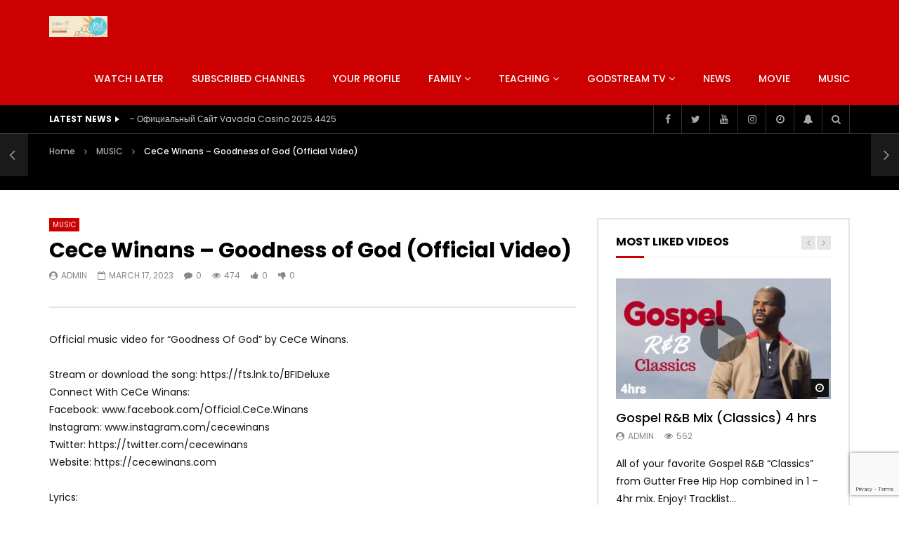

--- FILE ---
content_type: text/html; charset=UTF-8
request_url: http://www.godstream.org/cece-winans-goodness-of-god-official-video/
body_size: 30385
content:
<!doctype html>
<html lang="en">

<head>
	<meta charset="UTF-8">
	<meta name="viewport" content="width=device-width, initial-scale=1, maximum-scale=1">
    <meta property="og:type" content="video.other"><meta property="og:video:url" content="https://www.godstream.org/cece-winans-goodness-of-god-official-video/?video_embed=15524"><meta property="og:video:secure_url" content="https://www.godstream.org/cece-winans-goodness-of-god-official-video/?video_embed=15524"><meta property="og:video:type" content="text/html"><meta property="og:video:width" content="1280"><meta property="og:video:height" content="720"><meta property="video:tag" content="CeCe Winans"><meta property="video:tag" content="Goodness of God">	<link rel="profile" href="http://gmpg.org/xfn/11">
	<meta name='robots' content='index, follow, max-image-preview:large, max-snippet:-1, max-video-preview:-1' />
	<style>img:is([sizes="auto" i], [sizes^="auto," i]) { contain-intrinsic-size: 3000px 1500px }</style>
	
	<!-- This site is optimized with the Yoast SEO plugin v26.7 - https://yoast.com/wordpress/plugins/seo/ -->
	<title>CeCe Winans - Goodness of God (Official Video) - Godstream TV</title>
	<link rel="canonical" href="https://www.godstream.org/cece-winans-goodness-of-god-official-video/" />
	<meta property="og:locale" content="en_US" />
	<meta property="og:type" content="article" />
	<meta property="og:title" content="CeCe Winans - Goodness of God (Official Video) - Godstream TV" />
	<meta property="og:description" content="Official music video for &#8220;Goodness Of God” by CeCe Winans. Stream or download the song: https://fts.lnk.to/BFIDeluxe Connect With CeCe Winans: Facebook: www.facebook.com/Official.CeCe.Winans Instagram: www.instagram.com/cecewinans Twitter: https://twitter.com/cecewinans Website: https://cecewinans.com Lyrics: I love You Lord Oh Your mercy never fails me All my days I&#8217;ve been held in Your hands From the moment that I wake up [&hellip;]" />
	<meta property="og:url" content="https://www.godstream.org/cece-winans-goodness-of-god-official-video/" />
	<meta property="og:site_name" content="Godstream TV" />
	<meta property="article:publisher" content="https://www.facebook.com/profile.php?id=100088141851738" />
	<meta property="article:published_time" content="2023-03-17T20:38:35+00:00" />
	<meta property="article:modified_time" content="2023-08-14T01:29:48+00:00" />
	<meta property="og:image" content="https://www.godstream.org/wp-content/uploads/2023/03/1679085520_maxresdefault.jpg" />
	<meta property="og:image:width" content="1280" />
	<meta property="og:image:height" content="720" />
	<meta property="og:image:type" content="image/jpeg" />
	<meta name="author" content="admin" />
	<meta name="twitter:card" content="summary_large_image" />
	<meta name="twitter:label1" content="Written by" />
	<meta name="twitter:data1" content="admin" />
	<meta name="twitter:label2" content="Est. reading time" />
	<meta name="twitter:data2" content="2 minutes" />
	<script type="application/ld+json" class="yoast-schema-graph">{"@context":"https://schema.org","@graph":[{"@type":"Article","@id":"https://www.godstream.org/cece-winans-goodness-of-god-official-video/#article","isPartOf":{"@id":"https://www.godstream.org/cece-winans-goodness-of-god-official-video/"},"author":{"name":"admin","@id":"https://www.godstream.org/#/schema/person/145049ab9e0acc40734d5c38c25bc1dc"},"headline":"CeCe Winans &#8211; Goodness of God (Official Video)","datePublished":"2023-03-17T20:38:35+00:00","dateModified":"2023-08-14T01:29:48+00:00","mainEntityOfPage":{"@id":"https://www.godstream.org/cece-winans-goodness-of-god-official-video/"},"wordCount":428,"commentCount":0,"publisher":{"@id":"https://www.godstream.org/#organization"},"image":{"@id":"https://www.godstream.org/cece-winans-goodness-of-god-official-video/#primaryimage"},"thumbnailUrl":"https://www.godstream.org/wp-content/uploads/2023/03/1679085520_maxresdefault.jpg","keywords":["CeCe Winans","Goodness of God"],"articleSection":["MUSIC"],"inLanguage":"en","potentialAction":[{"@type":"CommentAction","name":"Comment","target":["https://www.godstream.org/cece-winans-goodness-of-god-official-video/#respond"]}]},{"@type":"WebPage","@id":"https://www.godstream.org/cece-winans-goodness-of-god-official-video/","url":"https://www.godstream.org/cece-winans-goodness-of-god-official-video/","name":"CeCe Winans - Goodness of God (Official Video) - Godstream TV","isPartOf":{"@id":"https://www.godstream.org/#website"},"primaryImageOfPage":{"@id":"https://www.godstream.org/cece-winans-goodness-of-god-official-video/#primaryimage"},"image":{"@id":"https://www.godstream.org/cece-winans-goodness-of-god-official-video/#primaryimage"},"thumbnailUrl":"https://www.godstream.org/wp-content/uploads/2023/03/1679085520_maxresdefault.jpg","datePublished":"2023-03-17T20:38:35+00:00","dateModified":"2023-08-14T01:29:48+00:00","breadcrumb":{"@id":"https://www.godstream.org/cece-winans-goodness-of-god-official-video/#breadcrumb"},"inLanguage":"en","potentialAction":[{"@type":"ReadAction","target":["https://www.godstream.org/cece-winans-goodness-of-god-official-video/"]}]},{"@type":"ImageObject","inLanguage":"en","@id":"https://www.godstream.org/cece-winans-goodness-of-god-official-video/#primaryimage","url":"https://www.godstream.org/wp-content/uploads/2023/03/1679085520_maxresdefault.jpg","contentUrl":"https://www.godstream.org/wp-content/uploads/2023/03/1679085520_maxresdefault.jpg","width":1280,"height":720},{"@type":"BreadcrumbList","@id":"https://www.godstream.org/cece-winans-goodness-of-god-official-video/#breadcrumb","itemListElement":[{"@type":"ListItem","position":1,"name":"Home","item":"https://www.godstream.org/"},{"@type":"ListItem","position":2,"name":"Blog Listing","item":"https://www.godstream.org/blog-listing/"},{"@type":"ListItem","position":3,"name":"CeCe Winans &#8211; Goodness of God (Official Video)"}]},{"@type":"WebSite","@id":"https://www.godstream.org/#website","url":"https://www.godstream.org/","name":"Godstream TV","description":"Christian Broadcasting","publisher":{"@id":"https://www.godstream.org/#organization"},"potentialAction":[{"@type":"SearchAction","target":{"@type":"EntryPoint","urlTemplate":"https://www.godstream.org/?s={search_term_string}"},"query-input":{"@type":"PropertyValueSpecification","valueRequired":true,"valueName":"search_term_string"}}],"inLanguage":"en"},{"@type":"Organization","@id":"https://www.godstream.org/#organization","name":"Godstream TV","url":"https://www.godstream.org/","logo":{"@type":"ImageObject","inLanguage":"en","@id":"https://www.godstream.org/#/schema/logo/image/","url":"http://www.godstream.org/wp-content/uploads/2022/12/Logo_Round_Blue.jpg","contentUrl":"http://www.godstream.org/wp-content/uploads/2022/12/Logo_Round_Blue.jpg","width":1028,"height":1023,"caption":"Godstream TV"},"image":{"@id":"https://www.godstream.org/#/schema/logo/image/"},"sameAs":["https://www.facebook.com/profile.php?id=100088141851738","https://www.instagram.com/godstream7/"]},{"@type":"Person","@id":"https://www.godstream.org/#/schema/person/145049ab9e0acc40734d5c38c25bc1dc","name":"admin","image":{"@type":"ImageObject","inLanguage":"en","@id":"https://www.godstream.org/#/schema/person/image/","url":"https://secure.gravatar.com/avatar/212cdeab3cb07b1295b01c7f7bd3b92fe28dc70f7a5a2dfa6d9f567118286be7?s=96&d=mm&r=g","contentUrl":"https://secure.gravatar.com/avatar/212cdeab3cb07b1295b01c7f7bd3b92fe28dc70f7a5a2dfa6d9f567118286be7?s=96&d=mm&r=g","caption":"admin"},"sameAs":["http://www.godstream.org"],"url":"https://www.godstream.org/author/admin/"}]}</script>
	<!-- / Yoast SEO plugin. -->


<link rel='dns-prefetch' href='//fonts.googleapis.com' />
<link rel="alternate" type="application/rss+xml" title="Godstream TV &raquo; Feed" href="https://www.godstream.org/feed/" />
<link rel="alternate" type="application/rss+xml" title="Godstream TV &raquo; Comments Feed" href="https://www.godstream.org/comments/feed/" />
<link rel="alternate" type="application/rss+xml" title="Godstream TV &raquo; CeCe Winans &#8211; Goodness of God (Official Video) Comments Feed" href="https://www.godstream.org/cece-winans-goodness-of-god-official-video/feed/" />
		<style>
			.lazyload,
			.lazyloading {
				max-width: 100%;
			}
		</style>
		<script type="text/javascript">
/* <![CDATA[ */
window._wpemojiSettings = {"baseUrl":"https:\/\/s.w.org\/images\/core\/emoji\/16.0.1\/72x72\/","ext":".png","svgUrl":"https:\/\/s.w.org\/images\/core\/emoji\/16.0.1\/svg\/","svgExt":".svg","source":{"wpemoji":"http:\/\/www.godstream.org\/wp-includes\/js\/wp-emoji.js?ver=6.8.3","twemoji":"http:\/\/www.godstream.org\/wp-includes\/js\/twemoji.js?ver=6.8.3"}};
/**
 * @output wp-includes/js/wp-emoji-loader.js
 */

/**
 * Emoji Settings as exported in PHP via _print_emoji_detection_script().
 * @typedef WPEmojiSettings
 * @type {object}
 * @property {?object} source
 * @property {?string} source.concatemoji
 * @property {?string} source.twemoji
 * @property {?string} source.wpemoji
 * @property {?boolean} DOMReady
 * @property {?Function} readyCallback
 */

/**
 * Support tests.
 * @typedef SupportTests
 * @type {object}
 * @property {?boolean} flag
 * @property {?boolean} emoji
 */

/**
 * IIFE to detect emoji support and load Twemoji if needed.
 *
 * @param {Window} window
 * @param {Document} document
 * @param {WPEmojiSettings} settings
 */
( function wpEmojiLoader( window, document, settings ) {
	if ( typeof Promise === 'undefined' ) {
		return;
	}

	var sessionStorageKey = 'wpEmojiSettingsSupports';
	var tests = [ 'flag', 'emoji' ];

	/**
	 * Checks whether the browser supports offloading to a Worker.
	 *
	 * @since 6.3.0
	 *
	 * @private
	 *
	 * @returns {boolean}
	 */
	function supportsWorkerOffloading() {
		return (
			typeof Worker !== 'undefined' &&
			typeof OffscreenCanvas !== 'undefined' &&
			typeof URL !== 'undefined' &&
			URL.createObjectURL &&
			typeof Blob !== 'undefined'
		);
	}

	/**
	 * @typedef SessionSupportTests
	 * @type {object}
	 * @property {number} timestamp
	 * @property {SupportTests} supportTests
	 */

	/**
	 * Get support tests from session.
	 *
	 * @since 6.3.0
	 *
	 * @private
	 *
	 * @returns {?SupportTests} Support tests, or null if not set or older than 1 week.
	 */
	function getSessionSupportTests() {
		try {
			/** @type {SessionSupportTests} */
			var item = JSON.parse(
				sessionStorage.getItem( sessionStorageKey )
			);
			if (
				typeof item === 'object' &&
				typeof item.timestamp === 'number' &&
				new Date().valueOf() < item.timestamp + 604800 && // Note: Number is a week in seconds.
				typeof item.supportTests === 'object'
			) {
				return item.supportTests;
			}
		} catch ( e ) {}
		return null;
	}

	/**
	 * Persist the supports in session storage.
	 *
	 * @since 6.3.0
	 *
	 * @private
	 *
	 * @param {SupportTests} supportTests Support tests.
	 */
	function setSessionSupportTests( supportTests ) {
		try {
			/** @type {SessionSupportTests} */
			var item = {
				supportTests: supportTests,
				timestamp: new Date().valueOf()
			};

			sessionStorage.setItem(
				sessionStorageKey,
				JSON.stringify( item )
			);
		} catch ( e ) {}
	}

	/**
	 * Checks if two sets of Emoji characters render the same visually.
	 *
	 * This is used to determine if the browser is rendering an emoji with multiple data points
	 * correctly. set1 is the emoji in the correct form, using a zero-width joiner. set2 is the emoji
	 * in the incorrect form, using a zero-width space. If the two sets render the same, then the browser
	 * does not support the emoji correctly.
	 *
	 * This function may be serialized to run in a Worker. Therefore, it cannot refer to variables from the containing
	 * scope. Everything must be passed by parameters.
	 *
	 * @since 4.9.0
	 *
	 * @private
	 *
	 * @param {CanvasRenderingContext2D} context 2D Context.
	 * @param {string} set1 Set of Emoji to test.
	 * @param {string} set2 Set of Emoji to test.
	 *
	 * @return {boolean} True if the two sets render the same.
	 */
	function emojiSetsRenderIdentically( context, set1, set2 ) {
		// Cleanup from previous test.
		context.clearRect( 0, 0, context.canvas.width, context.canvas.height );
		context.fillText( set1, 0, 0 );
		var rendered1 = new Uint32Array(
			context.getImageData(
				0,
				0,
				context.canvas.width,
				context.canvas.height
			).data
		);

		// Cleanup from previous test.
		context.clearRect( 0, 0, context.canvas.width, context.canvas.height );
		context.fillText( set2, 0, 0 );
		var rendered2 = new Uint32Array(
			context.getImageData(
				0,
				0,
				context.canvas.width,
				context.canvas.height
			).data
		);

		return rendered1.every( function ( rendered2Data, index ) {
			return rendered2Data === rendered2[ index ];
		} );
	}

	/**
	 * Checks if the center point of a single emoji is empty.
	 *
	 * This is used to determine if the browser is rendering an emoji with a single data point
	 * correctly. The center point of an incorrectly rendered emoji will be empty. A correctly
	 * rendered emoji will have a non-zero value at the center point.
	 *
	 * This function may be serialized to run in a Worker. Therefore, it cannot refer to variables from the containing
	 * scope. Everything must be passed by parameters.
	 *
	 * @since 6.8.2
	 *
	 * @private
	 *
	 * @param {CanvasRenderingContext2D} context 2D Context.
	 * @param {string} emoji Emoji to test.
	 *
	 * @return {boolean} True if the center point is empty.
	 */
	function emojiRendersEmptyCenterPoint( context, emoji ) {
		// Cleanup from previous test.
		context.clearRect( 0, 0, context.canvas.width, context.canvas.height );
		context.fillText( emoji, 0, 0 );

		// Test if the center point (16, 16) is empty (0,0,0,0).
		var centerPoint = context.getImageData(16, 16, 1, 1);
		for ( var i = 0; i < centerPoint.data.length; i++ ) {
			if ( centerPoint.data[ i ] !== 0 ) {
				// Stop checking the moment it's known not to be empty.
				return false;
			}
		}

		return true;
	}

	/**
	 * Determines if the browser properly renders Emoji that Twemoji can supplement.
	 *
	 * This function may be serialized to run in a Worker. Therefore, it cannot refer to variables from the containing
	 * scope. Everything must be passed by parameters.
	 *
	 * @since 4.2.0
	 *
	 * @private
	 *
	 * @param {CanvasRenderingContext2D} context 2D Context.
	 * @param {string} type Whether to test for support of "flag" or "emoji".
	 * @param {Function} emojiSetsRenderIdentically Reference to emojiSetsRenderIdentically function, needed due to minification.
	 * @param {Function} emojiRendersEmptyCenterPoint Reference to emojiRendersEmptyCenterPoint function, needed due to minification.
	 *
	 * @return {boolean} True if the browser can render emoji, false if it cannot.
	 */
	function browserSupportsEmoji( context, type, emojiSetsRenderIdentically, emojiRendersEmptyCenterPoint ) {
		var isIdentical;

		switch ( type ) {
			case 'flag':
				/*
				 * Test for Transgender flag compatibility. Added in Unicode 13.
				 *
				 * To test for support, we try to render it, and compare the rendering to how it would look if
				 * the browser doesn't render it correctly (white flag emoji + transgender symbol).
				 */
				isIdentical = emojiSetsRenderIdentically(
					context,
					'\uD83C\uDFF3\uFE0F\u200D\u26A7\uFE0F', // as a zero-width joiner sequence
					'\uD83C\uDFF3\uFE0F\u200B\u26A7\uFE0F' // separated by a zero-width space
				);

				if ( isIdentical ) {
					return false;
				}

				/*
				 * Test for Sark flag compatibility. This is the least supported of the letter locale flags,
				 * so gives us an easy test for full support.
				 *
				 * To test for support, we try to render it, and compare the rendering to how it would look if
				 * the browser doesn't render it correctly ([C] + [Q]).
				 */
				isIdentical = emojiSetsRenderIdentically(
					context,
					'\uD83C\uDDE8\uD83C\uDDF6', // as the sequence of two code points
					'\uD83C\uDDE8\u200B\uD83C\uDDF6' // as the two code points separated by a zero-width space
				);

				if ( isIdentical ) {
					return false;
				}

				/*
				 * Test for English flag compatibility. England is a country in the United Kingdom, it
				 * does not have a two letter locale code but rather a five letter sub-division code.
				 *
				 * To test for support, we try to render it, and compare the rendering to how it would look if
				 * the browser doesn't render it correctly (black flag emoji + [G] + [B] + [E] + [N] + [G]).
				 */
				isIdentical = emojiSetsRenderIdentically(
					context,
					// as the flag sequence
					'\uD83C\uDFF4\uDB40\uDC67\uDB40\uDC62\uDB40\uDC65\uDB40\uDC6E\uDB40\uDC67\uDB40\uDC7F',
					// with each code point separated by a zero-width space
					'\uD83C\uDFF4\u200B\uDB40\uDC67\u200B\uDB40\uDC62\u200B\uDB40\uDC65\u200B\uDB40\uDC6E\u200B\uDB40\uDC67\u200B\uDB40\uDC7F'
				);

				return ! isIdentical;
			case 'emoji':
				/*
				 * Does Emoji 16.0 cause the browser to go splat?
				 *
				 * To test for Emoji 16.0 support, try to render a new emoji: Splatter.
				 *
				 * The splatter emoji is a single code point emoji. Testing for browser support
				 * required testing the center point of the emoji to see if it is empty.
				 *
				 * 0xD83E 0xDEDF (\uD83E\uDEDF) == 🫟 Splatter.
				 *
				 * When updating this test, please ensure that the emoji is either a single code point
				 * or switch to using the emojiSetsRenderIdentically function and testing with a zero-width
				 * joiner vs a zero-width space.
				 */
				var notSupported = emojiRendersEmptyCenterPoint( context, '\uD83E\uDEDF' );
				return ! notSupported;
		}

		return false;
	}

	/**
	 * Checks emoji support tests.
	 *
	 * This function may be serialized to run in a Worker. Therefore, it cannot refer to variables from the containing
	 * scope. Everything must be passed by parameters.
	 *
	 * @since 6.3.0
	 *
	 * @private
	 *
	 * @param {string[]} tests Tests.
	 * @param {Function} browserSupportsEmoji Reference to browserSupportsEmoji function, needed due to minification.
	 * @param {Function} emojiSetsRenderIdentically Reference to emojiSetsRenderIdentically function, needed due to minification.
	 * @param {Function} emojiRendersEmptyCenterPoint Reference to emojiRendersEmptyCenterPoint function, needed due to minification.
	 *
	 * @return {SupportTests} Support tests.
	 */
	function testEmojiSupports( tests, browserSupportsEmoji, emojiSetsRenderIdentically, emojiRendersEmptyCenterPoint ) {
		var canvas;
		if (
			typeof WorkerGlobalScope !== 'undefined' &&
			self instanceof WorkerGlobalScope
		) {
			canvas = new OffscreenCanvas( 300, 150 ); // Dimensions are default for HTMLCanvasElement.
		} else {
			canvas = document.createElement( 'canvas' );
		}

		var context = canvas.getContext( '2d', { willReadFrequently: true } );

		/*
		 * Chrome on OS X added native emoji rendering in M41. Unfortunately,
		 * it doesn't work when the font is bolder than 500 weight. So, we
		 * check for bold rendering support to avoid invisible emoji in Chrome.
		 */
		context.textBaseline = 'top';
		context.font = '600 32px Arial';

		var supports = {};
		tests.forEach( function ( test ) {
			supports[ test ] = browserSupportsEmoji( context, test, emojiSetsRenderIdentically, emojiRendersEmptyCenterPoint );
		} );
		return supports;
	}

	/**
	 * Adds a script to the head of the document.
	 *
	 * @ignore
	 *
	 * @since 4.2.0
	 *
	 * @param {string} src The url where the script is located.
	 *
	 * @return {void}
	 */
	function addScript( src ) {
		var script = document.createElement( 'script' );
		script.src = src;
		script.defer = true;
		document.head.appendChild( script );
	}

	settings.supports = {
		everything: true,
		everythingExceptFlag: true
	};

	// Create a promise for DOMContentLoaded since the worker logic may finish after the event has fired.
	var domReadyPromise = new Promise( function ( resolve ) {
		document.addEventListener( 'DOMContentLoaded', resolve, {
			once: true
		} );
	} );

	// Obtain the emoji support from the browser, asynchronously when possible.
	new Promise( function ( resolve ) {
		var supportTests = getSessionSupportTests();
		if ( supportTests ) {
			resolve( supportTests );
			return;
		}

		if ( supportsWorkerOffloading() ) {
			try {
				// Note that the functions are being passed as arguments due to minification.
				var workerScript =
					'postMessage(' +
					testEmojiSupports.toString() +
					'(' +
					[
						JSON.stringify( tests ),
						browserSupportsEmoji.toString(),
						emojiSetsRenderIdentically.toString(),
						emojiRendersEmptyCenterPoint.toString()
					].join( ',' ) +
					'));';
				var blob = new Blob( [ workerScript ], {
					type: 'text/javascript'
				} );
				var worker = new Worker( URL.createObjectURL( blob ), { name: 'wpTestEmojiSupports' } );
				worker.onmessage = function ( event ) {
					supportTests = event.data;
					setSessionSupportTests( supportTests );
					worker.terminate();
					resolve( supportTests );
				};
				return;
			} catch ( e ) {}
		}

		supportTests = testEmojiSupports( tests, browserSupportsEmoji, emojiSetsRenderIdentically, emojiRendersEmptyCenterPoint );
		setSessionSupportTests( supportTests );
		resolve( supportTests );
	} )
		// Once the browser emoji support has been obtained from the session, finalize the settings.
		.then( function ( supportTests ) {
			/*
			 * Tests the browser support for flag emojis and other emojis, and adjusts the
			 * support settings accordingly.
			 */
			for ( var test in supportTests ) {
				settings.supports[ test ] = supportTests[ test ];

				settings.supports.everything =
					settings.supports.everything && settings.supports[ test ];

				if ( 'flag' !== test ) {
					settings.supports.everythingExceptFlag =
						settings.supports.everythingExceptFlag &&
						settings.supports[ test ];
				}
			}

			settings.supports.everythingExceptFlag =
				settings.supports.everythingExceptFlag &&
				! settings.supports.flag;

			// Sets DOMReady to false and assigns a ready function to settings.
			settings.DOMReady = false;
			settings.readyCallback = function () {
				settings.DOMReady = true;
			};
		} )
		.then( function () {
			return domReadyPromise;
		} )
		.then( function () {
			// When the browser can not render everything we need to load a polyfill.
			if ( ! settings.supports.everything ) {
				settings.readyCallback();

				var src = settings.source || {};

				if ( src.concatemoji ) {
					addScript( src.concatemoji );
				} else if ( src.wpemoji && src.twemoji ) {
					addScript( src.twemoji );
					addScript( src.wpemoji );
				}
			}
		} );
} )( window, document, window._wpemojiSettings );

/* ]]> */
</script>
<link rel='stylesheet' id='dashicons-css' href='http://www.godstream.org/wp-includes/css/dashicons.css?ver=6.8.3' type='text/css' media='all' />
<link rel='stylesheet' id='post-views-counter-frontend-css' href='http://www.godstream.org/wp-content/plugins/post-views-counter/css/frontend.css?ver=1.7.0' type='text/css' media='all' />
<style id='wp-emoji-styles-inline-css' type='text/css'>

	img.wp-smiley, img.emoji {
		display: inline !important;
		border: none !important;
		box-shadow: none !important;
		height: 1em !important;
		width: 1em !important;
		margin: 0 0.07em !important;
		vertical-align: -0.1em !important;
		background: none !important;
		padding: 0 !important;
	}
</style>
<link rel='stylesheet' id='wp-block-library-css' href='http://www.godstream.org/wp-includes/css/dist/block-library/style.css?ver=6.8.3' type='text/css' media='all' />
<style id='classic-theme-styles-inline-css' type='text/css'>
/**
 * These rules are needed for backwards compatibility.
 * They should match the button element rules in the base theme.json file.
 */
.wp-block-button__link {
	color: #ffffff;
	background-color: #32373c;
	border-radius: 9999px; /* 100% causes an oval, but any explicit but really high value retains the pill shape. */

	/* This needs a low specificity so it won't override the rules from the button element if defined in theme.json. */
	box-shadow: none;
	text-decoration: none;

	/* The extra 2px are added to size solids the same as the outline versions.*/
	padding: calc(0.667em + 2px) calc(1.333em + 2px);

	font-size: 1.125em;
}

.wp-block-file__button {
	background: #32373c;
	color: #ffffff;
	text-decoration: none;
}

</style>
<style id='global-styles-inline-css' type='text/css'>
:root{--wp--preset--aspect-ratio--square: 1;--wp--preset--aspect-ratio--4-3: 4/3;--wp--preset--aspect-ratio--3-4: 3/4;--wp--preset--aspect-ratio--3-2: 3/2;--wp--preset--aspect-ratio--2-3: 2/3;--wp--preset--aspect-ratio--16-9: 16/9;--wp--preset--aspect-ratio--9-16: 9/16;--wp--preset--color--black: #000000;--wp--preset--color--cyan-bluish-gray: #abb8c3;--wp--preset--color--white: #ffffff;--wp--preset--color--pale-pink: #f78da7;--wp--preset--color--vivid-red: #cf2e2e;--wp--preset--color--luminous-vivid-orange: #ff6900;--wp--preset--color--luminous-vivid-amber: #fcb900;--wp--preset--color--light-green-cyan: #7bdcb5;--wp--preset--color--vivid-green-cyan: #00d084;--wp--preset--color--pale-cyan-blue: #8ed1fc;--wp--preset--color--vivid-cyan-blue: #0693e3;--wp--preset--color--vivid-purple: #9b51e0;--wp--preset--gradient--vivid-cyan-blue-to-vivid-purple: linear-gradient(135deg,rgba(6,147,227,1) 0%,rgb(155,81,224) 100%);--wp--preset--gradient--light-green-cyan-to-vivid-green-cyan: linear-gradient(135deg,rgb(122,220,180) 0%,rgb(0,208,130) 100%);--wp--preset--gradient--luminous-vivid-amber-to-luminous-vivid-orange: linear-gradient(135deg,rgba(252,185,0,1) 0%,rgba(255,105,0,1) 100%);--wp--preset--gradient--luminous-vivid-orange-to-vivid-red: linear-gradient(135deg,rgba(255,105,0,1) 0%,rgb(207,46,46) 100%);--wp--preset--gradient--very-light-gray-to-cyan-bluish-gray: linear-gradient(135deg,rgb(238,238,238) 0%,rgb(169,184,195) 100%);--wp--preset--gradient--cool-to-warm-spectrum: linear-gradient(135deg,rgb(74,234,220) 0%,rgb(151,120,209) 20%,rgb(207,42,186) 40%,rgb(238,44,130) 60%,rgb(251,105,98) 80%,rgb(254,248,76) 100%);--wp--preset--gradient--blush-light-purple: linear-gradient(135deg,rgb(255,206,236) 0%,rgb(152,150,240) 100%);--wp--preset--gradient--blush-bordeaux: linear-gradient(135deg,rgb(254,205,165) 0%,rgb(254,45,45) 50%,rgb(107,0,62) 100%);--wp--preset--gradient--luminous-dusk: linear-gradient(135deg,rgb(255,203,112) 0%,rgb(199,81,192) 50%,rgb(65,88,208) 100%);--wp--preset--gradient--pale-ocean: linear-gradient(135deg,rgb(255,245,203) 0%,rgb(182,227,212) 50%,rgb(51,167,181) 100%);--wp--preset--gradient--electric-grass: linear-gradient(135deg,rgb(202,248,128) 0%,rgb(113,206,126) 100%);--wp--preset--gradient--midnight: linear-gradient(135deg,rgb(2,3,129) 0%,rgb(40,116,252) 100%);--wp--preset--font-size--small: 13px;--wp--preset--font-size--medium: 20px;--wp--preset--font-size--large: 36px;--wp--preset--font-size--x-large: 42px;--wp--preset--spacing--20: 0.44rem;--wp--preset--spacing--30: 0.67rem;--wp--preset--spacing--40: 1rem;--wp--preset--spacing--50: 1.5rem;--wp--preset--spacing--60: 2.25rem;--wp--preset--spacing--70: 3.38rem;--wp--preset--spacing--80: 5.06rem;--wp--preset--shadow--natural: 6px 6px 9px rgba(0, 0, 0, 0.2);--wp--preset--shadow--deep: 12px 12px 50px rgba(0, 0, 0, 0.4);--wp--preset--shadow--sharp: 6px 6px 0px rgba(0, 0, 0, 0.2);--wp--preset--shadow--outlined: 6px 6px 0px -3px rgba(255, 255, 255, 1), 6px 6px rgba(0, 0, 0, 1);--wp--preset--shadow--crisp: 6px 6px 0px rgba(0, 0, 0, 1);}:where(.is-layout-flex){gap: 0.5em;}:where(.is-layout-grid){gap: 0.5em;}body .is-layout-flex{display: flex;}.is-layout-flex{flex-wrap: wrap;align-items: center;}.is-layout-flex > :is(*, div){margin: 0;}body .is-layout-grid{display: grid;}.is-layout-grid > :is(*, div){margin: 0;}:where(.wp-block-columns.is-layout-flex){gap: 2em;}:where(.wp-block-columns.is-layout-grid){gap: 2em;}:where(.wp-block-post-template.is-layout-flex){gap: 1.25em;}:where(.wp-block-post-template.is-layout-grid){gap: 1.25em;}.has-black-color{color: var(--wp--preset--color--black) !important;}.has-cyan-bluish-gray-color{color: var(--wp--preset--color--cyan-bluish-gray) !important;}.has-white-color{color: var(--wp--preset--color--white) !important;}.has-pale-pink-color{color: var(--wp--preset--color--pale-pink) !important;}.has-vivid-red-color{color: var(--wp--preset--color--vivid-red) !important;}.has-luminous-vivid-orange-color{color: var(--wp--preset--color--luminous-vivid-orange) !important;}.has-luminous-vivid-amber-color{color: var(--wp--preset--color--luminous-vivid-amber) !important;}.has-light-green-cyan-color{color: var(--wp--preset--color--light-green-cyan) !important;}.has-vivid-green-cyan-color{color: var(--wp--preset--color--vivid-green-cyan) !important;}.has-pale-cyan-blue-color{color: var(--wp--preset--color--pale-cyan-blue) !important;}.has-vivid-cyan-blue-color{color: var(--wp--preset--color--vivid-cyan-blue) !important;}.has-vivid-purple-color{color: var(--wp--preset--color--vivid-purple) !important;}.has-black-background-color{background-color: var(--wp--preset--color--black) !important;}.has-cyan-bluish-gray-background-color{background-color: var(--wp--preset--color--cyan-bluish-gray) !important;}.has-white-background-color{background-color: var(--wp--preset--color--white) !important;}.has-pale-pink-background-color{background-color: var(--wp--preset--color--pale-pink) !important;}.has-vivid-red-background-color{background-color: var(--wp--preset--color--vivid-red) !important;}.has-luminous-vivid-orange-background-color{background-color: var(--wp--preset--color--luminous-vivid-orange) !important;}.has-luminous-vivid-amber-background-color{background-color: var(--wp--preset--color--luminous-vivid-amber) !important;}.has-light-green-cyan-background-color{background-color: var(--wp--preset--color--light-green-cyan) !important;}.has-vivid-green-cyan-background-color{background-color: var(--wp--preset--color--vivid-green-cyan) !important;}.has-pale-cyan-blue-background-color{background-color: var(--wp--preset--color--pale-cyan-blue) !important;}.has-vivid-cyan-blue-background-color{background-color: var(--wp--preset--color--vivid-cyan-blue) !important;}.has-vivid-purple-background-color{background-color: var(--wp--preset--color--vivid-purple) !important;}.has-black-border-color{border-color: var(--wp--preset--color--black) !important;}.has-cyan-bluish-gray-border-color{border-color: var(--wp--preset--color--cyan-bluish-gray) !important;}.has-white-border-color{border-color: var(--wp--preset--color--white) !important;}.has-pale-pink-border-color{border-color: var(--wp--preset--color--pale-pink) !important;}.has-vivid-red-border-color{border-color: var(--wp--preset--color--vivid-red) !important;}.has-luminous-vivid-orange-border-color{border-color: var(--wp--preset--color--luminous-vivid-orange) !important;}.has-luminous-vivid-amber-border-color{border-color: var(--wp--preset--color--luminous-vivid-amber) !important;}.has-light-green-cyan-border-color{border-color: var(--wp--preset--color--light-green-cyan) !important;}.has-vivid-green-cyan-border-color{border-color: var(--wp--preset--color--vivid-green-cyan) !important;}.has-pale-cyan-blue-border-color{border-color: var(--wp--preset--color--pale-cyan-blue) !important;}.has-vivid-cyan-blue-border-color{border-color: var(--wp--preset--color--vivid-cyan-blue) !important;}.has-vivid-purple-border-color{border-color: var(--wp--preset--color--vivid-purple) !important;}.has-vivid-cyan-blue-to-vivid-purple-gradient-background{background: var(--wp--preset--gradient--vivid-cyan-blue-to-vivid-purple) !important;}.has-light-green-cyan-to-vivid-green-cyan-gradient-background{background: var(--wp--preset--gradient--light-green-cyan-to-vivid-green-cyan) !important;}.has-luminous-vivid-amber-to-luminous-vivid-orange-gradient-background{background: var(--wp--preset--gradient--luminous-vivid-amber-to-luminous-vivid-orange) !important;}.has-luminous-vivid-orange-to-vivid-red-gradient-background{background: var(--wp--preset--gradient--luminous-vivid-orange-to-vivid-red) !important;}.has-very-light-gray-to-cyan-bluish-gray-gradient-background{background: var(--wp--preset--gradient--very-light-gray-to-cyan-bluish-gray) !important;}.has-cool-to-warm-spectrum-gradient-background{background: var(--wp--preset--gradient--cool-to-warm-spectrum) !important;}.has-blush-light-purple-gradient-background{background: var(--wp--preset--gradient--blush-light-purple) !important;}.has-blush-bordeaux-gradient-background{background: var(--wp--preset--gradient--blush-bordeaux) !important;}.has-luminous-dusk-gradient-background{background: var(--wp--preset--gradient--luminous-dusk) !important;}.has-pale-ocean-gradient-background{background: var(--wp--preset--gradient--pale-ocean) !important;}.has-electric-grass-gradient-background{background: var(--wp--preset--gradient--electric-grass) !important;}.has-midnight-gradient-background{background: var(--wp--preset--gradient--midnight) !important;}.has-small-font-size{font-size: var(--wp--preset--font-size--small) !important;}.has-medium-font-size{font-size: var(--wp--preset--font-size--medium) !important;}.has-large-font-size{font-size: var(--wp--preset--font-size--large) !important;}.has-x-large-font-size{font-size: var(--wp--preset--font-size--x-large) !important;}
:where(.wp-block-post-template.is-layout-flex){gap: 1.25em;}:where(.wp-block-post-template.is-layout-grid){gap: 1.25em;}
:where(.wp-block-columns.is-layout-flex){gap: 2em;}:where(.wp-block-columns.is-layout-grid){gap: 2em;}
:root :where(.wp-block-pullquote){font-size: 1.5em;line-height: 1.6;}
</style>
<link rel='stylesheet' id='categories-images-styles-css' href='http://www.godstream.org/wp-content/plugins/categories-images/assets/css/zci-styles.css?ver=3.3.1' type='text/css' media='all' />
<link rel='stylesheet' id='contact-form-7-css' href='http://www.godstream.org/wp-content/plugins/contact-form-7/includes/css/styles.css?ver=6.1.4' type='text/css' media='all' />
<link rel='stylesheet' id='priority-navigation-css' href='http://www.godstream.org/wp-content/plugins/vidorev-extensions/assets/front-end/priority-navigation/priority-nav-core.css?ver=2.9.9.9.9.9.7' type='text/css' media='all' />
<link rel='stylesheet' id='select2-css' href='http://www.godstream.org/wp-content/plugins/vidorev-extensions/assets/front-end/select2/select2.min.css?ver=2.9.9.9.9.9.7' type='text/css' media='all' />
<link rel='stylesheet' id='vidorev-plugin-css-css' href='http://www.godstream.org/wp-content/plugins/vidorev-extensions/assets/front-end/main.css?ver=2.9.9.9.9.9.7' type='text/css' media='all' />
<link rel='stylesheet' id='mediaelement-css' href='http://www.godstream.org/wp-includes/js/mediaelement/mediaelementplayer-legacy.min.css?ver=4.2.17' type='text/css' media='all' />
<link rel='stylesheet' id='wp-mediaelement-css' href='http://www.godstream.org/wp-includes/js/mediaelement/wp-mediaelement.css?ver=6.8.3' type='text/css' media='all' />
<link rel='stylesheet' id='fluidplayer-css' href='http://www.godstream.org/wp-content/plugins/vidorev-extensions/assets/front-end/fluidplayer/fluidplayer.min.css?ver=2.9.9.9.9.9.7' type='text/css' media='all' />
<link rel='stylesheet' id='plyrplayer-css' href='http://www.godstream.org/wp-content/plugins/vidorev-extensions/assets/front-end/plyr/plyr.css?ver=2.9.9.9.9.9.7' type='text/css' media='all' />
<link rel='stylesheet' id='parent-style-css' href='http://www.godstream.org/wp-content/themes/vidorev/style.css?ver=6.8.3' type='text/css' media='all' />
<link rel='stylesheet' id='font-awesome-css' href='http://www.godstream.org/wp-content/plugins/elementor/assets/lib/font-awesome/css/font-awesome.css?ver=4.7.0' type='text/css' media='all' />
<link rel='stylesheet' id='font-awesome-5-all-css' href='http://www.godstream.org/wp-content/themes/vidorev/css/font-awesome/css/all.min.css?ver=5.13.0' type='text/css' media='all' />
<link rel='stylesheet' id='font-awesome-4-shim-css' href='http://www.godstream.org/wp-content/themes/vidorev/css/font-awesome/css/v4-shims.min.css?ver=5.13.0' type='text/css' media='all' />
<link rel='stylesheet' id='jquery-slick-css' href='http://www.godstream.org/wp-content/themes/vidorev/css/slick/slick.css?ver=1.9.0' type='text/css' media='all' />
<link rel='stylesheet' id='jquery-malihu-scroll-css' href='http://www.godstream.org/wp-content/themes/vidorev/css/malihu/jquery.mCustomScrollbar.min.css?ver=3.1.5' type='text/css' media='all' />
<link rel='stylesheet' id='vidorev-extend-ie-css' href='http://www.godstream.org/wp-content/themes/vidorev/css/extend-ie/extend-ie.css?ver=1.0.0' type='text/css' media='all' />
<link rel='stylesheet' id='vidorev-style-css' href='http://www.godstream.org/wp-content/themes/vidorev-child/style.css?ver=6.8.3' type='text/css' media='all' />
<link rel='stylesheet' id='vidorev-google-font-css' href='//fonts.googleapis.com/css?family=Poppins%3A400%2C500%2C700&#038;display=swap&#038;ver=1.0.0' type='text/css' media='all' />
<link rel='stylesheet' id='beeteam368_obj_wes_style-css' href='http://www.godstream.org/wp-content/themes/vidorev/css/btwes.css?ver=1.0.0' type='text/css' media='all' />
<style id='beeteam368_obj_wes_style-inline-css' type='text/css'>
@media only screen and (-webkit-min-device-pixel-ratio: 2), (min-resolution: 192dpi){
									.nav-logo .nav-logo-img img.main-logo{
										opacity:0; visibility:hidden
									}
									.nav-logo .nav-logo-img a.logo-link{
										background:url("https://www.godstream.org/wp-content/uploads/2025/06/cropped-cropped-Logo-PNG.png") no-repeat center; background-size:contain
									}									
								}@media only screen and (-webkit-min-device-pixel-ratio: 2) and (min-width:992px), (min-resolution: 192dpi) and (min-width:992px){
									.main-nav.sticky-menu .nav-logo-img img.sticky-logo{
										opacity:0; visibility:hidden
									}
									.main-nav.sticky-menu .nav-logo-img a.logo-link{
										background:url("https://www.godstream.org/wp-content/uploads/2025/06/cropped-cropped-Logo-PNG.png") no-repeat center; background-size:contain
									}
								}@media only screen and (-webkit-min-device-pixel-ratio: 2) and (max-width:991px), (min-resolution: 192dpi) and (max-width:991px){
									.nav-logo .nav-logo-img img.main-logo-mobile{
										opacity:0; visibility:hidden
									}
									.nav-logo .nav-logo-img a.logo-link{
										background:url("https://www.godstream.org/wp-content/uploads/2025/06/cropped-cropped-Logo-PNG.png") no-repeat center; background-size:contain
									}
								}#vp-mobile-menu{background-color:#000000;}header.entry-header.movie-style{
							background-image: url("http://www.godstream.org/wp-content/themes/vidorev/img/film-background.jpg");								
						}
</style>
<link rel='stylesheet' id='wpdreams-asl-basic-css' href='https://www.godstream.org/wp-content/plugins/ajax-search-lite/css/style.basic.css?ver=4.13.4' type='text/css' media='all' />
<style id='wpdreams-asl-basic-inline-css' type='text/css'>

					div[id*='ajaxsearchlitesettings'].searchsettings .asl_option_inner label {
						font-size: 0px !important;
						color: rgba(0, 0, 0, 0);
					}
					div[id*='ajaxsearchlitesettings'].searchsettings .asl_option_inner label:after {
						font-size: 11px !important;
						position: absolute;
						top: 0;
						left: 0;
						z-index: 1;
					}
					.asl_w_container {
						width: 100%;
						margin: 0px 0px 0px 0px;
						min-width: 200px;
					}
					div[id*='ajaxsearchlite'].asl_m {
						width: 100%;
					}
					div[id*='ajaxsearchliteres'].wpdreams_asl_results div.resdrg span.highlighted {
						font-weight: bold;
						color: rgb(217, 49, 43);
						background-color: rgba(238, 238, 238, 1);
					}
					div[id*='ajaxsearchliteres'].wpdreams_asl_results .results img.asl_image {
						width: 70px;
						height: 70px;
						object-fit: cover;
					}
					div[id*='ajaxsearchlite'].asl_r .results {
						max-height: none;
					}
					div[id*='ajaxsearchlite'].asl_r {
						position: absolute;
					}
				
							.asl_w, .asl_w * {font-family:&quot;poppins&quot; !important;}
							.asl_m input[type=search]::placeholder{font-family:&quot;poppins&quot; !important;}
							.asl_m input[type=search]::-webkit-input-placeholder{font-family:&quot;poppins&quot; !important;}
							.asl_m input[type=search]::-moz-placeholder{font-family:&quot;poppins&quot; !important;}
							.asl_m input[type=search]:-ms-input-placeholder{font-family:&quot;poppins&quot; !important;}
						
						.asl_m, .asl_m .probox {
							background-color: rgba(184, 0, 0, 1) !important;
							background-image: none !important;
							-webkit-background-image: none !important;
							-ms-background-image: none !important;
						}
					
						.asl_m .probox svg {
							fill: rgb(255, 255, 255) !important;
						}
						.asl_m .probox .innericon {
							background-color: rgba(159, 0, 0, 1) !important;
							background-image: none !important;
							-webkit-background-image: none !important;
							-ms-background-image: none !important;
						}
					
						div.asl_r.asl_w.vertical .results .item::after {
							display: block;
							position: absolute;
							bottom: 0;
							content: '';
							height: 1px;
							width: 100%;
							background: #D8D8D8;
						}
						div.asl_r.asl_w.vertical .results .item.asl_last_item::after {
							display: none;
						}
					
</style>
<link rel='stylesheet' id='wpdreams-asl-instance-css' href='https://www.godstream.org/wp-content/plugins/ajax-search-lite/css/style-simple-red.css?ver=4.13.4' type='text/css' media='all' />
<script type="text/javascript" src="http://www.godstream.org/wp-includes/js/jquery/jquery.js?ver=3.7.1" id="jquery-core-js"></script>
<script type="text/javascript" src="http://www.godstream.org/wp-includes/js/jquery/jquery-migrate.js?ver=3.4.1" id="jquery-migrate-js"></script>
<script type="text/javascript" id="advance-search-js-extra">
/* <![CDATA[ */
var asf = {"ajaxurl":"https:\/\/www.godstream.org\/wp-admin\/admin-ajax.php"};
/* ]]> */
</script>
<script type="text/javascript" src="http://www.godstream.org/wp-content/plugins/advance-search-form/searchform.js?ver=6.8.3" id="advance-search-js"></script>
<script type="text/javascript" src="http://www.godstream.org/wp-content/plugins/advance-search-form/jquery.mousewheel.js?ver=6.8.3" id="mousewheel-js"></script>
<script type="text/javascript" id="beeteam368_obj_wes-js-extra">
/* <![CDATA[ */
var vidorev_jav_plugin_js_object = {"youtube_library_url":"https:\/\/www.youtube.com\/iframe_api","vimeo_library_url":"https:\/\/player.vimeo.com\/api\/player.js","dailymotion_library_url":"https:\/\/api.dmcdn.net\/all.js","facebook_library_url":"https:\/\/connect.facebook.net\/en_US\/sdk.js?ver=6.0#xfbml=1&version=v6.0","twitch_library_url":"https:\/\/player.twitch.tv\/js\/embed\/v1.js","google_ima_library_url":"https:\/\/imasdk.googleapis.com\/js\/sdkloader\/ima3.js","google_adsense_library_url":"https:\/\/pagead2.googlesyndication.com\/pagead\/js\/adsbygoogle.js","jwplayer_library_url":"","mediaelement_library_url":"http:\/\/www.godstream.org\/wp-content\/plugins\/vidorev-extensions\/assets\/front-end\/mediaelement\/mediaelement.all.js","fluidplayer_library_url":"http:\/\/www.godstream.org\/wp-content\/plugins\/vidorev-extensions\/assets\/front-end\/fluidplayer\/fluidplayer.min.v25.js","plyr_library_url":"http:\/\/www.godstream.org\/wp-content\/plugins\/vidorev-extensions\/assets\/front-end\/plyr\/plyr.min.js","imdb_logo_url":"http:\/\/www.godstream.org\/wp-content\/plugins\/vidorev-extensions\/assets\/front-end\/img\/IMDB_Logo","youtube_rel":"no","youtube_modestbranding":"yes","youtube_showinfo":"yes","youtube_broadcasts_params":[],"hls_library_url":"http:\/\/www.godstream.org\/wp-content\/plugins\/vidorev-extensions\/assets\/front-end\/fluidplayer\/hls.min.js","mpd_library_url":"http:\/\/www.godstream.org\/wp-content\/plugins\/vidorev-extensions\/assets\/front-end\/fluidplayer\/dash.mediaplayer.min.js"};
var vidorev_jav_plugin_video_ads_object = [];
var vidorev_jav_plugin_fluidplayer_object = [];
var vidorev_jav_plugin_video_ads_object_post = {"vid_ads_m_video_ads":"","vid_ads_m_video_ads_type":"","vid_ads_m_group_google_ima":"","vid_ads_m_group_image":"","vid_ads_m_group_html5_video":"","vid_ads_m_group_html":"","vid_ads_m_group_dynamic":"","vid_ads_m_time_to_show_ads":"","vid_ads_m_time_skip_ads":"","vid_ads_m_time_to_hide_ads":"","vid_ads_m_vpaid_mode":"","vid_ads_m_vast_preroll":"","vid_ads_m_vast_postroll":"","vid_ads_m_vast_pauseroll":"","vid_ads_m_vast_midroll":""};
var vidorev_jav_js_object = {"admin_ajax":"https:\/\/www.godstream.org\/wp-admin\/admin-ajax.php","query_vars":{"page":0,"name":"cece-winans-goodness-of-god-official-video","error":"","m":"","p":0,"post_parent":"","subpost":"","subpost_id":"","attachment":"","attachment_id":0,"pagename":"","page_id":0,"second":"","minute":"","hour":"","day":0,"monthnum":0,"year":0,"w":0,"category_name":"","tag":"","cat":"","tag_id":"","author":"","author_name":"","feed":"","tb":"","paged":0,"meta_key":"","meta_value":"","preview":"","s":"","sentence":"","title":"","fields":"all","menu_order":"","embed":"","category__in":[],"category__not_in":[],"category__and":[],"post__in":[],"post__not_in":[],"post_name__in":[],"tag__in":[],"tag__not_in":[],"tag__and":[],"tag_slug__in":[],"tag_slug__and":[],"post_parent__in":[],"post_parent__not_in":[],"author__in":[],"author__not_in":[],"search_columns":[],"post_type":["post","page","e-landing-page"],"ignore_sticky_posts":false,"suppress_filters":false,"cache_results":true,"update_post_term_cache":true,"update_menu_item_cache":false,"lazy_load_term_meta":true,"update_post_meta_cache":true,"posts_per_page":12,"nopaging":false,"comments_per_page":"50","no_found_rows":false,"order":"DESC"},"video_auto_play":"on","vid_auto_play_mute":"off","number_format":"short","single_post_comment_type":"wp","origin_url":"https:\/\/www.godstream.org","is_user_logged_in":"","video_lightbox_suggested":"on","video_lightbox_comments":"on","translate_close":"Close","translate_suggested":"Suggested","translate_comments":"Live comments","translate_auto_next":"Auto next","translate_loading":"Loading","translate_public_comment":"Add a public comment","translate_post_comment":"Post comment","translate_reset":"Reset","translate_login_comment":"Please login to post a comment","translate_text_load_ad":"Loading advertisement...","translate_skip_ad":"Skip Ad","translate_skip_ad_in":"Skip ad in","translate_up_next":"Up next","translate_cancel":"cancel","translate_reported":"Reported","translate_confirm_delete":"Are you sure you want to delete this item?","translate_delete_success":"The post has been deleted.","translate_loading_preview":"Loading Preview","translate_currently_offline":"Currently Offline","translate_live_or_ended":"Live Streaming or Ended","theme_image_ratio":"","single_video_network":"","single_video_source":"","single_video_youtube_playlist_id":"","single_video_url":"","player_library":"vp","plyr_player":"on","single_video_streaming":"","vm_video_ratio":"16:9","vm_video_ratio_mobile":"16:9","single_video_network_library_setup":"yes","security":"e16d9a7084","login_url":"https:\/\/www.godstream.org\/login\/","scrollbar_library":"malihu"};
var vidorev_jav_js_preview = [];
/* ]]> */
</script>
<script type="text/javascript" src="http://www.godstream.org/wp-content/plugins/vidorev-extensions/assets/front-end/btwes.js?ver=1.0.0" id="beeteam368_obj_wes-js"></script>
<script type="text/javascript" src="http://www.godstream.org/wp-content/themes/vidorev/js/lazysizes.min.js?ver=5.0.0" id="lazysizes-js"></script>
<link rel="https://api.w.org/" href="https://www.godstream.org/wp-json/" /><link rel="alternate" title="JSON" type="application/json" href="https://www.godstream.org/wp-json/wp/v2/posts/15524" /><link rel="EditURI" type="application/rsd+xml" title="RSD" href="https://www.godstream.org/xmlrpc.php?rsd" />
<meta name="generator" content="WordPress 6.8.3" />
<link rel='shortlink' href='https://www.godstream.org/?p=15524' />
<link rel="alternate" title="oEmbed (JSON)" type="application/json+oembed" href="https://www.godstream.org/wp-json/oembed/1.0/embed?url=https%3A%2F%2Fwww.godstream.org%2Fcece-winans-goodness-of-god-official-video%2F" />
<link rel="alternate" title="oEmbed (XML)" type="text/xml+oembed" href="https://www.godstream.org/wp-json/oembed/1.0/embed?url=https%3A%2F%2Fwww.godstream.org%2Fcece-winans-goodness-of-god-official-video%2F&#038;format=xml" />
<meta name="generator" content="Redux 4.5.10" />		<script>
			document.documentElement.className = document.documentElement.className.replace('no-js', 'js');
		</script>
				<style>
			.no-js img.lazyload {
				display: none;
			}

			figure.wp-block-image img.lazyloading {
				min-width: 150px;
			}

			.lazyload,
			.lazyloading {
				--smush-placeholder-width: 100px;
				--smush-placeholder-aspect-ratio: 1/1;
				width: var(--smush-image-width, var(--smush-placeholder-width)) !important;
				aspect-ratio: var(--smush-image-aspect-ratio, var(--smush-placeholder-aspect-ratio)) !important;
			}

						.lazyload, .lazyloading {
				opacity: 0;
			}

			.lazyloaded {
				opacity: 1;
				transition: opacity 400ms;
				transition-delay: 0ms;
			}

					</style>
		<link rel="pingback" href="http://www.godstream.org/xmlrpc.php">				<link rel="preconnect" href="https://fonts.gstatic.com" crossorigin />
				<link rel="preload" as="style" href="//fonts.googleapis.com/css?family=Open+Sans&display=swap" />
								<link rel="stylesheet" href="//fonts.googleapis.com/css?family=Open+Sans&display=swap" media="all" />
				<meta name="generator" content="Elementor 3.34.1; features: additional_custom_breakpoints; settings: css_print_method-external, google_font-enabled, font_display-swap">
			<style>
				.e-con.e-parent:nth-of-type(n+4):not(.e-lazyloaded):not(.e-no-lazyload),
				.e-con.e-parent:nth-of-type(n+4):not(.e-lazyloaded):not(.e-no-lazyload) * {
					background-image: none !important;
				}
				@media screen and (max-height: 1024px) {
					.e-con.e-parent:nth-of-type(n+3):not(.e-lazyloaded):not(.e-no-lazyload),
					.e-con.e-parent:nth-of-type(n+3):not(.e-lazyloaded):not(.e-no-lazyload) * {
						background-image: none !important;
					}
				}
				@media screen and (max-height: 640px) {
					.e-con.e-parent:nth-of-type(n+2):not(.e-lazyloaded):not(.e-no-lazyload),
					.e-con.e-parent:nth-of-type(n+2):not(.e-lazyloaded):not(.e-no-lazyload) * {
						background-image: none !important;
					}
				}
			</style>
			<link rel="icon" href="https://www.godstream.org/wp-content/uploads/2023/07/Website-Icon-50x50.jpg" sizes="32x32" />
<link rel="icon" href="https://www.godstream.org/wp-content/uploads/2023/07/Website-Icon-298x298.jpg" sizes="192x192" />
<link rel="apple-touch-icon" href="https://www.godstream.org/wp-content/uploads/2023/07/Website-Icon-298x298.jpg" />
<meta name="msapplication-TileImage" content="https://www.godstream.org/wp-content/uploads/2023/07/Website-Icon-298x298.jpg" />
</head>

<body class="wp-singular post-template-default single single-post postid-15524 single-format-video wp-custom-logo wp-theme-vidorev wp-child-theme-vidorev-child  sticky-menu-on sticky-behavior-up sticky-sidebar-on is-sidebar sidebar-right header-vid-movie beeteam368 elementor-default elementor-kit-6549">
	
		
	<div id="site-wrap-parent" class="site-wrap-parent site-wrap-parent-control">
		
					
		<div id="site-wrap-children" class="site-wrap-children site-wrap-children-control">
			
                        
				                
                <header id="site-header" class="site-header header-movie site-header-control">
					<div class="nav-wrap nav-wrap-control">
	<div class="main-nav main-nav-control">
		<div class="site__container fullwidth-vidorev-ctrl container-control">
			<div class="site__row auto-width">
				
				<div class="site__col float-left nav-logo">
					<div class="nav-logo-img">
						<a href="https://www.godstream.org/" title="Godstream TV" class="logo-link">
										<img data-src="https://www.godstream.org/wp-content/uploads/2025/06/cropped-cropped-Abstract-Creative-Design-SEEK-Cover-Image.png" alt="Godstream TV" class="main-logo lazyload" width="auto" height="auto" src="[data-uri]" style="--smush-placeholder-width: 1382px; --smush-placeholder-aspect-ratio: 1382/499;">
					<img data-src="https://www.godstream.org/wp-content/uploads/2025/06/cropped-cropped-Logo-PNG.png" alt="Godstream TV" class="main-logo-mobile lazyload" width="auto" height="auto" src="[data-uri]" style="--smush-placeholder-width: 900px; --smush-placeholder-aspect-ratio: 900/900;">
					<img data-src="https://www.godstream.org/wp-content/uploads/2025/06/cropped-cropped-Logo-PNG.png" alt="Godstream TV" class="sticky-logo lazyload" width="auto" height="auto" src="[data-uri]" style="--smush-placeholder-width: 900px; --smush-placeholder-aspect-ratio: 900/900;">
								</a>
					</div>
				</div>
				
				<div class="site__col float-right top-search-box">
							<div class="top-search-box-wrapper">
			<form action="https://www.godstream.org/" method="get">					
				<input class="search-terms-textfield search-terms-textfield-control" autocomplete="off" type="text" placeholder="Search..." name="s" value="">		
				<i class="fa fa-search" aria-hidden="true"></i>					
				<input type="submit" value="Search">							
			</form>
		</div>
					</div>
				
				<div class="site__col float-right nav-menu nav-menu-control navigation-font">
					<ul>
						<li id="menu-item-2982" class="menu-item menu-item-type-post_type menu-item-object-page menu-item-2982"><a href="https://www.godstream.org/watch-later/">Watch Later</a></li>
<li id="menu-item-2330" class="menu-item menu-item-type-post_type menu-item-object-page menu-item-2330"><a href="https://www.godstream.org/subscribed-channels/">Subscribed Channels</a></li>
<li id="menu-item-2350" class="menu-item menu-item-type-post_type menu-item-object-page menu-item-2350"><a href="https://www.godstream.org/your-profile/">Your Profile</a></li>
<li id="menu-item-22647" class="menu-item menu-item-type-post_type menu-item-object-page menu-item-has-children menu-item-22647"><a href="https://www.godstream.org/family/">Family</a>
<ul class="sub-menu">
	<li id="menu-item-22548" class="menu-item menu-item-type-post_type menu-item-object-page menu-item-22548"><a href="https://www.godstream.org/youth/">Kids</a></li>
	<li id="menu-item-22634" class="menu-item menu-item-type-post_type menu-item-object-page menu-item-22634"><a href="https://www.godstream.org/comedy/">Comedy</a></li>
</ul>
</li>
<li id="menu-item-22547" class="menu-item menu-item-type-post_type menu-item-object-page menu-item-has-children menu-item-22547"><a href="https://www.godstream.org/teaching/">Teaching</a>
<ul class="sub-menu">
	<li id="menu-item-22577" class="menu-item menu-item-type-post_type menu-item-object-page menu-item-22577"><a href="https://www.godstream.org/sermons/">Sermons</a></li>
</ul>
</li>
<li id="menu-item-22559" class="menu-item menu-item-type-post_type menu-item-object-page menu-item-has-children menu-item-22559"><a href="https://www.godstream.org/godstream-tv/">Godstream TV</a>
<ul class="sub-menu">
	<li id="menu-item-53068" class="menu-item menu-item-type-post_type menu-item-object-vid_channel menu-item-53068"><a href="https://www.godstream.org/channel/in-god-we-still-trust/">In God We Still Trust</a></li>
	<li id="menu-item-23660" class="menu-item menu-item-type-taxonomy menu-item-object-vid_channel_cat menu-item-23660"><a href="https://www.godstream.org/channel-category/sagestone/">Sagestone</a></li>
	<li id="menu-item-24799" class="menu-item menu-item-type-post_type menu-item-object-vid_channel menu-item-24799"><a href="https://www.godstream.org/channel/sherman-ray-ministries/">Sherman Ray Ministries</a></li>
	<li id="menu-item-24801" class="menu-item menu-item-type-post_type menu-item-object-vid_channel menu-item-24801"><a href="https://www.godstream.org/channel/christian-american-magazine/">Christian American Magazine</a></li>
	<li id="menu-item-27535" class="menu-item menu-item-type-post_type menu-item-object-vid_channel menu-item-27535"><a href="https://www.godstream.org/channel/this-week-in-prophecy/">This Week in Prophecy</a></li>
	<li id="menu-item-27536" class="menu-item menu-item-type-post_type menu-item-object-vid_channel menu-item-27536"><a href="https://www.godstream.org/channel/christ-and-culture-show/">Christ and Culture Show</a></li>
</ul>
</li>
<li id="menu-item-22636" class="menu-item menu-item-type-post_type menu-item-object-page menu-item-22636"><a href="https://www.godstream.org/news/">News</a></li>
<li id="menu-item-24797" class="menu-item menu-item-type-post_type menu-item-object-vid_channel menu-item-24797"><a href="https://www.godstream.org/channel/movie/">Movie</a></li>
<li id="menu-item-24798" class="menu-item menu-item-type-post_type menu-item-object-vid_channel menu-item-24798"><a href="https://www.godstream.org/channel/music/">Music</a></li>
					</ul>
				</div>
				
				<div class="site__col float-left nav-mobile-menu">
							<div class="button-wrap">
			<div class="button-menu-mobile button-menu-mobile-control">
				<span></span>			
				<span></span>			
				<span></span>			
				<span></span>			
				<span></span>			
			</div>
		</div>
					</div>
				
				<div class="site__col float-right top-search-box-mobile">
							<ul>
			<li class="top-search-elm top-search-elm-control">
				<a href="#" title="Search" class="top-search-dropdown top-search-dropdown-control">
					<span class="icon">
						<i class="fa fa-search" aria-hidden="true"></i>
					</span>						
				</a>
				<ul class="dark-background">
					<li class="top-search-box-dropdown">
						<form action="https://www.godstream.org/" method="get">					
							<input class="search-terms-textfield search-terms-textfield-control" autocomplete="off" type="text" placeholder="Type and hit enter ..." name="s" value="">
							<input type="submit" value="Search">							
						</form>
					</li>
				</ul>
			</li>
		</ul>
					</div>
                
                <div class="site__col float-right top-login-box-mobile">
									</div>	
			
			</div>
		</div>
	</div>
</div>

<div class="top-nav top-nav-control dark-background">
	<div class="site__container fullwidth-vidorev-ctrl container-control">
		<div class="site__row auto-width">						
			
						
			<div class="site__col float-left top-videos">
				<div class="top-video-content">
					<div class="top-video-wrap">
								<div class="top-video-header">
			<h2 class="top-video-heading h7 extra-bold">LATEST NEWS</h2>
		</div>
		
						
			<div class="top-video-listing font-size-12">
				<ul class="fading-slide-control">
					
										
						<li class="active-item"><a href="https://www.godstream.org/oficialnyj-sajt-vavada-casino-2025-4425/" title="&#8211; Официальный Сайт Vavada Casino 2025.4425" class="neutral">&#8211; Официальный Сайт Vavada Casino 2025.4425</a></li>				
										
						<li ><a href="https://www.godstream.org/1win-bukmekerskaja-kontora-1vin-2078-2/" title="1win  букмекерская контора 1вин.2078 (2)" class="neutral">1win  букмекерская контора 1вин.2078 (2)</a></li>				
										
						<li ><a href="https://www.godstream.org/onlajn-gama-casino-online-obzor-2025-12336/" title="онлайн &#8211; Gama Casino Online &#8211; обзор 2025.12336" class="neutral">онлайн &#8211; Gama Casino Online &#8211; обзор 2025.12336</a></li>				
										
						<li ><a href="https://www.godstream.org/live-roulette-blackjack-mehr-in-de-5-2/" title="Live Roulette, Blackjack &#038; mehr in DE" class="neutral">Live Roulette, Blackjack &#038; mehr in DE</a></li>				
										
						<li ><a href="https://www.godstream.org/50-gratis-slots-ohne-einzahlung-bernzen-3/" title="50 Gratis Slots Ohne Einzahlung BERNZEN Rechtsanwälte" class="neutral">50 Gratis Slots Ohne Einzahlung BERNZEN Rechtsanwälte</a></li>				
										
						<li ><a href="https://www.godstream.org/live-roulette-blackjack-mehr-in-de-5/" title="Live Roulette, Blackjack &#038; mehr in DE" class="neutral">Live Roulette, Blackjack &#038; mehr in DE</a></li>				
										
						<li ><a href="https://www.godstream.org/gratis-slots-online-spielen-bernzen-rechtsanwalte-6/" title="Gratis Slots Online Spielen BERNZEN Rechtsanwälte" class="neutral">Gratis Slots Online Spielen BERNZEN Rechtsanwälte</a></li>				
										
						<li ><a href="https://www.godstream.org/50-gratis-slots-ohne-einzahlung-bernzen-3-2/" title="50 Gratis Slots Ohne Einzahlung BERNZEN Rechtsanwälte" class="neutral">50 Gratis Slots Ohne Einzahlung BERNZEN Rechtsanwälte</a></li>				
									</ul>
			</div>		
							</div>
				</div>								
			</div>
			
			
			<div class="site__col float-right top-social">
				<div class="top-social-content">
							<ul class="social-block s-grid nav-style">
							<li class="facebook-link">
					<a href="https://www.facebook.com/profile.php?id=100095417508692" title="Facebook" target="_blank">	
						<span class="icon">
							<i class="fa fa-facebook"></i>
						</span>							
					</a>
				</li>
							<li class="twitter-link">
					<a href="https://x.com/GodstreamTV1" title="Twitter" target="_blank">	
						<span class="icon">
							<i class="fa fa-twitter"></i>
						</span>							
					</a>
				</li>
							<li class="youtube-link">
					<a href="https://www.youtube.com/@godstreamTV" title="Youtube" target="_blank">	
						<span class="icon">
							<i class="fa fa-youtube"></i>
						</span>							
					</a>
				</li>
							<li class="instagram-link">
					<a href="https://www.instagram.com/godstreamtv/" title="Instagram" target="_blank">	
						<span class="icon">
							<i class="fa fa-instagram"></i>
						</span>							
					</a>
				</li>
							<li class="watch-later-elm">
					<a href="#" title="Watch later" class="top-watch-dropdown">
						<span class="icon">
							<i class="fa fa-clock-o" aria-hidden="true"></i>
							<span class="hasVideos-control"></span>
						</span>						
					</a>
					
								<ul class="top-watch-later-listing top-watch-later-listing-control dark-background">
				<li class="top-watch-later-items top-watch-later-control no-video"></li>
				<li class="watch-no-video">
					<div>
						<i class="fa fa-file-video-o" aria-hidden="true"></i><br>
						No videos yet!<br>
						Click on &quot;Watch later&quot; to put videos here<br>						
					</div>
				</li>
				<li class="view-all-hyperlink view-all-hyperlink-control">
										<a href="#" title="View All Videos" class="basic-button basic-button-default">
						<span>View all videos</span> &nbsp; <i class="fa fa-play" aria-hidden="true"></i>
					</a>
				</li>
			</ul>
								
				</li>
			            	<li class="watch-later-elm">
					<a href="#" title="Notifications" class="top-watch-dropdown">
						<span class="icon">
							<i class="fa fa-bell" aria-hidden="true"></i>	
                            <span class=""></span>						
						</span>						
					</a>
					
								<ul class="top-watch-later-listing dark-background">
				<li class="top-watch-later-items no-video"></li>
				<li class="watch-no-video">
					<div>
						<i class="fa fa-file-video-o" aria-hidden="true"></i><br>					
						                        	Don&#039;t miss new videos<br>
							Sign in to see updates from your favourite channels<br><br>
                                                    <br>						
					</div>
				</li>				
			</ul>
								
				</li>
            				<li class="top-search-elm top-search-elm-control">
					<a href="#" title="Search" class="top-search-dropdown top-search-dropdown-control">
						<span class="icon">
							<i class="fa fa-search" aria-hidden="true"></i>
						</span>						
					</a>
					<ul class="dark-background">
						<li class="top-search-box-dropdown">
							<form action="https://www.godstream.org/" method="get">					
								<input class="search-terms-textfield search-terms-textfield-control" autocomplete="off" type="text" placeholder="Type and hit enter ..." name="s" value="">
								<input type="submit" value="Search">							
							</form>
						</li>
					</ul>
				</li>
					</ul>
											</div>
			</div>
			
						
		</div>
	</div>		
</div>                                    </header>
                
                						<div class="single-post-video-full-width-wrapper dark-background overlay-background">
                        	                                <div class="full-width-breadcrumbs">
                                    <div class="site__container fullwidth-vidorev-ctrl">
                                        <div class="site__row nav-breadcrumbs-elm"><div class="site__col"><div class="nav-breadcrumbs navigation-font nav-font-size-12"><div class="nav-breadcrumbs-wrap"><a class="neutral" href="https://www.godstream.org/">Home</a> <i class="fa fa-angle-right icon-arrow"></i> <span><a class="neutral" href="https://www.godstream.org/category/music/">MUSIC</a></span> <i class="fa fa-angle-right icon-arrow"></i> <span class="current">CeCe Winans &#8211; Goodness of God (Official Video)</span></div></div></div></div>                                    </div>
                                </div>	
                            							<div class="single-post-video-player-content">
																		<div class="player-prev-video">
											<a href="https://www.godstream.org/jesus-christ-my-kingdom-is-not-of-this-world-the-bible/" title="Jesus Christ | My Kingdom Is Not of This World | The Bible">
												<span class="nav-btn navigation-font nav-font-size-12"><i class="fa fa-angle-left" aria-hidden="true"></i><span class="text-btn">Previous Video</span></span>
												<span class="nav-text h6">												
																											<span class="nav-text-pic"><img data-src="https://www.godstream.org/wp-content/uploads/2023/03/1679085679_maxresdefault.jpg" alt="Jesus Christ | My Kingdom Is Not of This World | The Bible" src="[data-uri]" class="lazyload" style="--smush-placeholder-width: 1280px; --smush-placeholder-aspect-ratio: 1280/720;"></span>
																										<span class="nav-text-content">Jesus Christ | My Kingdom Is Not of This World | The Bible</span>
												</span>
											</a>										
										</div>
																			<div class="player-next-video">
											<a href="https://www.godstream.org/we-all-had-killed-lord-jesus-christ-and-short-the-glory-of-god/" title="we all had killed Lord JESUS CHRIST and short the Glory of GOD&#x271d;&#xfe0f;&#x1f64f;&#x1f6d0;">
												<span class="nav-btn navigation-font nav-font-size-12"><span class="text-btn">Next Video</span><i class="fa fa-angle-right" aria-hidden="true"></i></span>
												<span class="nav-text h6">
																											<span class="nav-text-pic"><img data-src="https://www.godstream.org/wp-content/uploads/2023/03/1679082010_maxresdefault.jpg" alt="we all had killed Lord JESUS CHRIST and short the Glory of GOD&#x271d;&#xfe0f;&#x1f64f;&#x1f6d0;" src="[data-uri]" class="lazyload" style="--smush-placeholder-width: 1280px; --smush-placeholder-aspect-ratio: 1280/720;"></span>
																										<span class="nav-text-content">we all had killed Lord JESUS CHRIST and short the Glory of GOD&#x271d;&#xfe0f;&#x1f64f;&#x1f6d0;</span>
												</span>
											</a>		
										</div>
																	
								<div class="site__container fullwidth-vidorev-ctrl">
									<div class="site__row">
										<div class="site__col">											
																					</div>
									</div>
								</div>
							</div>
						</div>	
						
    <div id="primary-content-wrap" class="primary-content-wrap">
        <div class="primary-content-control">
            
            <div class="site__container fullwidth-vidorev-ctrl container-control">
            
                                
                <div class="site__row sidebar-direction">							
                    <main id="main-content" class="site__col main-content">	
                        
                        <div class="single-post-wrapper global-single-wrapper">
                                
                            <article id="post-15524" class="single-post-content global-single-content post-15524 post type-post status-publish format-video has-post-thumbnail hentry category-music tag-cece-winans tag-goodness-of-god post_format-post-format-video">
	
				<header class="entry-header">		
				<div class="categories-elm meta-font"><div class="categories-wrap"><a data-cat-id="cat_6" href="https://www.godstream.org/category/music/" title="MUSIC" class="category-item m-font-size-10">MUSIC</a></div></div>	
					
				<h1 class="entry-title extra-bold h-font-size-30 h1-tablet">CeCe Winans &#8211; Goodness of God (Official Video)</h1>			
				<div class="entry-meta post-meta meta-font"><div class="post-meta-wrap"><div class="author vcard"><i class="fa fa-user-circle" aria-hidden="true"></i><a href="https://www.godstream.org/author/admin/">admin</a></div><div class="date-time"><i class="fa fa-calendar" aria-hidden="true"></i><span><time class="entry-date published" datetime="2023-03-17T20:38:35+00:00">March 17, 2023</time> <span class="updated"></span><time class="updated" datetime="2023-08-14T01:29:48+00:00">August 14, 2023</time></span></div><div class="comment-count"><i class="fa fa-comment" aria-hidden="true"></i><span>0</span></div><div class="view-count"><i class="fa fa-eye" aria-hidden="true"></i><span>474</span></div><div class="like-count"><i class="fa fa-thumbs-up" aria-hidden="true"></i><span class="like-count" data-id="15524">0</span></div><div class="dislike-count"><i class="fa fa-thumbs-down" aria-hidden="true"></i><span class="dislike-count" data-id="15524">0</span></div></div></div>	
				
							</header>

			
		<div class="entry-content "><p>Official music video for &#8220;Goodness Of God” by CeCe Winans.</p>
<p>Stream or download the song: https://fts.lnk.to/BFIDeluxe<br />
Connect With CeCe Winans:<br />
Facebook: www.facebook.com/Official.CeCe.Winans<br />
Instagram: www.instagram.com/cecewinans<br />
Twitter: https://twitter.com/cecewinans<br />
Website: https://cecewinans.com</p>
<p>Lyrics:<br />
I love You Lord<br />
Oh Your mercy never fails me<br />
All my days I&#8217;ve been held in Your hands<br />
From the moment that I wake up<br />
Until I lay my head<br />
Oh I will sing of the goodness of God</p>
<p>Cause all my life You have been faithful<br />
And all my life You have been so so good<br />
With every breath that I am able<br />
Oh I will sing of the goodness of God</p>
<p>I love Your voice<br />
You have led me through the fire<br />
In darkest night You are close like no other<br />
I&#8217;ve known You as a Father<br />
I&#8217;ve known You as a Friend<br />
And I have lived in the goodness of God (yeah)</p>
<p>And all my life You have been faithful (oh yes You have)<br />
And all my life You have been so so good<br />
With every breath that I am able<br />
Oh I will sing of the goodness of God</p>
<p>Your goodness is running after it&#8217;s running after me<br />
Your goodness is running after it&#8217;s running after me<br />
With my life laid down I surrender now<br />
I give You everything<br />
Your goodness is running after it&#8217;s running after me<br />
Your goodness is running after (oh yeah) it&#8217;s running after me (oh yeah)<br />
Your goodness is running after it&#8217;s running after me<br />
With my life laid down I&#8217;m surrendered now<br />
I give You everything<br />
Your goodness is running after it running after me</p>
<p>And all my life You have been faithful<br />
And all my life You have been so so good<br />
With every breath that I am able<br />
Oh I&#8217;m gonna sing of the goodness of God<br />
I&#8217;m gonna sing<br />
All my life You have been faithful<br />
(All my life you’ve been faithful)<br />
And all my life You have been so so good<br />
(So good with every breath)<br />
With every breath that I am able<br />
(Every breath I am able)<br />
I&#8217;m gonna sing (I’m gonna sing)<br />
Of the goodness of God<br />
(Of the goodness of God yes I am)<br />
I&#8217;m gonna sing of the goodness of God<br />
Oh I’m gonna sing of the goodness of God</p>
<p>#CeCeWinans #BelieveForIt #GoodnessOfGod</p>
<p>http://vevo.ly/GWt7dQ</p>
<p><a href="https://www.youtube.com/watch?v=9sE5kEnitqE">source</a></p>
</div>	
	<div class="post-footer">
		<div class="like-dislike-toolbar-footer">
					<div class="ld-t-footer-wrapper">				<div class="ld-t-item-content like-action-control " data-id=15524 data-action="like">
					<span class="like-tooltip like-tooltip-control"><span class="likethis">I Like This</span><span class="unlike">Unlike</span></span>
					<span class="item-icon font-size-18"><i class="fa fa-thumbs-o-up" aria-hidden="true"></i></span><span class="item-text like-count" data-id="15524">0</span>
					<span class="video-load-icon small-icon"></span>
											<span class="login-tooltip login-req"><span>Please Login to Vote</span></span>
									</div>
								<div class="ld-t-item-content like-action-control " data-id=15524  data-action="dislike">
					<span class="dislike-tooltip dislike-tooltip-control"><span class="dislikethis">I Dislike This</span><span class="undislike">Un-Dislike</span></span>
					<span class="item-icon font-size-18"><i class="fa fa-thumbs-o-down" aria-hidden="true"></i></span><span class="item-text dislike-count" data-id="15524">0</span>
					<span class="video-load-icon small-icon"></span>
											<span class="login-tooltip login-req"><span>Please Login to Vote</span></span>
									</div>
				</div>
				<div class="ld-t-footer-sharing">
					<ul class="social-block s-grid big-icon">
				
			<li class="facebook-link">
				<a href="//facebook.com/sharer/sharer.php?u=https://www.godstream.org/cece-winans-goodness-of-god-official-video/" data-share="on" data-source="facebook" target="_blank" title="Share on Facebook">
					<span class="icon"><i class="fa fa-facebook"></i></span>						
				</a>
			</li>	
							
			<li class="twitter-link">
				<a href="//x.com/intent/post?text=CeCe%20Winans%20&#8211;%20Goodness%20of%20God%20(Official%20Video)&#038;url=https://www.godstream.org/cece-winans-goodness-of-god-official-video/" data-share="on" data-source="twitter" target="_blank" title="Share on Twitter">
					<span class="icon"><i class="fa fa-twitter"></i></span>						
				</a>
			</li>
				
			<li class="google-plus-link">
				<a href="//plus.google.com/share?url=https://www.godstream.org/cece-winans-goodness-of-god-official-video/" target="_blank" data-share="on" data-source="googleplus" title="Share on Google Plus">
					<span class="icon"><i class="fa fa-google-plus"></i></span>						
				</a>
			</li>	
            			
			<li class="linkedin-link">
				<a href="//linkedin.com/shareArticle?mini=true&#038;url=https://www.godstream.org/cece-winans-goodness-of-god-official-video/&#038;title=CeCe%20Winans%20&#8211;%20Goodness%20of%20God%20(Official%20Video)&#038;source=Godstream%20TV" target="_blank" data-share="on" data-source="linkedin" title="Share on LinkedIn">
					<span class="icon"><i class="fa fa-linkedin"></i></span>						
				</a>
			</li>
				
			<li class="tumblr-link">
				<a href="//tumblr.com/share/link?url=https://www.godstream.org/cece-winans-goodness-of-god-official-video/&#038;name=CeCe%20Winans%20&#8211;%20Goodness%20of%20God%20(Official%20Video)" target="_blank" data-share="on" data-source="tumblr" title="Share on Tumblr">
					<span class="icon"><i class="fa fa-tumblr"></i></span>						
				</a>
			</li>
				
			<li class="pinterest-link">
				<a href="//pinterest.com/pin/create/button/?url=https://www.godstream.org/cece-winans-goodness-of-god-official-video/&#038;media=https://www.godstream.org/wp-content/uploads/2023/03/1679085520_maxresdefault.jpg&#038;description=CeCe%20Winans%20&#8211;%20Goodness%20of%20God%20(Official%20Video)" data-share="on" data-source="pinterest" target="_blank" title="Pin this">
					<span class="icon"><i class="fa fa-pinterest"></i></span>						
				</a>
			</li>
																
		</ul>
			</div>
			</div>
			<div class="tags-socialsharing">
			
			<div class="tags-items">
				<span class="tag-title"><i class="fa fa-tags" aria-hidden="true"></i> <span class="h5 extra-bold">Tags</span></span>
				<a href="https://www.godstream.org/tag/cece-winans/" title="CeCe Winans" class="tag-item font-size-12">CeCe Winans</a><a href="https://www.godstream.org/tag/goodness-of-god/" title="Goodness of God" class="tag-item font-size-12">Goodness of God</a>			</div>
				
		</div>
			<div class="single-post-nav">
			<div class="single-post-nav-items">
						<div class="single-post-nav-item prev-item">
					<div class="item-text navigation-font"><a class="neutral" href="https://www.godstream.org/jesus-christ-my-kingdom-is-not-of-this-world-the-bible/" title="Jesus Christ | My Kingdom Is Not of This World | The Bible">Previous Video</a></div>
					<div class="post-listing-item">
						<div class="post-img"><a data-post-id="15527" href="https://www.godstream.org/jesus-christ-my-kingdom-is-not-of-this-world-the-bible/" title="Jesus Christ | My Kingdom Is Not of This World | The Bible" class="blog-img"><img class="blog-picture ul-lazysizes-effect ul-lazysizes-load" src="http://www.godstream.org/wp-content/themes/vidorev/img/placeholder.png" data-src="https://www.godstream.org/wp-content/uploads/2023/03/1679085679_maxresdefault.jpg" data-srcset="https://www.godstream.org/wp-content/uploads/2023/03/1679085679_maxresdefault.jpg 1280w, https://www.godstream.org/wp-content/uploads/2023/03/1679085679_maxresdefault-300x169.jpg 300w, https://www.godstream.org/wp-content/uploads/2023/03/1679085679_maxresdefault-1024x576.jpg 1024w, https://www.godstream.org/wp-content/uploads/2023/03/1679085679_maxresdefault-768x432.jpg 768w, https://www.godstream.org/wp-content/uploads/2023/03/1679085679_maxresdefault-205x115.jpg 205w, https://www.godstream.org/wp-content/uploads/2023/03/1679085679_maxresdefault-277x156.jpg 277w, https://www.godstream.org/wp-content/uploads/2023/03/1679085679_maxresdefault-320x180.jpg 320w, https://www.godstream.org/wp-content/uploads/2023/03/1679085679_maxresdefault-407x229.jpg 407w, https://www.godstream.org/wp-content/uploads/2023/03/1679085679_maxresdefault-565x318.jpg 565w, https://www.godstream.org/wp-content/uploads/2023/03/1679085679_maxresdefault-636x358.jpg 636w, https://www.godstream.org/wp-content/uploads/2023/03/1679085679_maxresdefault-800x450.jpg 800w" data-sizes="(max-width: 60px) 100vw, 60px" alt="1679085679_maxresdefault.jpg"/><span class="ul-placeholder-bg class-1x1"></span></a></div>
						<div class="post-content">
							<h3 class="h6 post-title"> 
								<a href="https://www.godstream.org/jesus-christ-my-kingdom-is-not-of-this-world-the-bible/" title="Jesus Christ | My Kingdom Is Not of This World | The Bible">Jesus Christ | My Kingdom Is Not of This World | The Bible</a> 
							</h3>						
						</div>
					</div>	
				</div>		
							<div class="single-post-nav-item next-item">
					<div class="item-text navigation-font"><a class="neutral" href="https://www.godstream.org/we-all-had-killed-lord-jesus-christ-and-short-the-glory-of-god/" title="we all had killed Lord JESUS CHRIST and short the Glory of GOD&#x271d;&#xfe0f;&#x1f64f;&#x1f6d0;">Next Video</a></div>
					<div class="post-listing-item">	
						<div class="post-img"><a data-post-id="15522" href="https://www.godstream.org/we-all-had-killed-lord-jesus-christ-and-short-the-glory-of-god/" title="we all had killed Lord JESUS CHRIST and short the Glory of GOD&#x271d;&#xfe0f;&#x1f64f;&#x1f6d0;" class="blog-img"><img class="blog-picture ul-lazysizes-effect ul-lazysizes-load" src="http://www.godstream.org/wp-content/themes/vidorev/img/placeholder.png" data-src="https://www.godstream.org/wp-content/uploads/2023/03/1679082010_maxresdefault.jpg" data-srcset="https://www.godstream.org/wp-content/uploads/2023/03/1679082010_maxresdefault.jpg 1280w, https://www.godstream.org/wp-content/uploads/2023/03/1679082010_maxresdefault-300x169.jpg 300w, https://www.godstream.org/wp-content/uploads/2023/03/1679082010_maxresdefault-1024x576.jpg 1024w, https://www.godstream.org/wp-content/uploads/2023/03/1679082010_maxresdefault-768x432.jpg 768w, https://www.godstream.org/wp-content/uploads/2023/03/1679082010_maxresdefault-205x115.jpg 205w, https://www.godstream.org/wp-content/uploads/2023/03/1679082010_maxresdefault-277x156.jpg 277w, https://www.godstream.org/wp-content/uploads/2023/03/1679082010_maxresdefault-320x180.jpg 320w, https://www.godstream.org/wp-content/uploads/2023/03/1679082010_maxresdefault-407x229.jpg 407w, https://www.godstream.org/wp-content/uploads/2023/03/1679082010_maxresdefault-565x318.jpg 565w, https://www.godstream.org/wp-content/uploads/2023/03/1679082010_maxresdefault-636x358.jpg 636w, https://www.godstream.org/wp-content/uploads/2023/03/1679082010_maxresdefault-800x450.jpg 800w" data-sizes="(max-width: 60px) 100vw, 60px" alt="1679082010_maxresdefault.jpg"/><span class="ul-placeholder-bg class-1x1"></span></a></div>
						<div class="post-content">
							<h3 class="h6 post-title"> 
								<a href="https://www.godstream.org/we-all-had-killed-lord-jesus-christ-and-short-the-glory-of-god/" title="we all had killed Lord JESUS CHRIST and short the Glory of GOD&#x271d;&#xfe0f;&#x1f64f;&#x1f6d0;">we all had killed Lord JESUS CHRIST and short the Glory of GOD&#x271d;&#xfe0f;&#x1f64f;&#x1f6d0;</a> 
							</h3>						
						</div>
					</div>	
				</div>
				</div>
		</div>
			<div class="author-box">
		<div class="author-box-body">
			<div class="author-box-avatar">
				<a href="https://www.godstream.org/author/admin/" class="author-avatar">
					<img alt='' data-src='https://secure.gravatar.com/avatar/212cdeab3cb07b1295b01c7f7bd3b92fe28dc70f7a5a2dfa6d9f567118286be7?s=130&#038;d=mm&#038;r=g' data-srcset='https://secure.gravatar.com/avatar/212cdeab3cb07b1295b01c7f7bd3b92fe28dc70f7a5a2dfa6d9f567118286be7?s=260&#038;d=mm&#038;r=g 2x' class='avatar avatar-130 photo lazyload' height='130' width='130' decoding='async' src='[data-uri]' style='--smush-placeholder-width: 130px; --smush-placeholder-aspect-ratio: 130/130;' />            	</a>
			</div>
			<div class="author-box-content">
				<h4 class="author-name h5 extra-bold"><a href="https://www.godstream.org/author/admin/">admin</a></h4>
				<div class="author-des"></div>
				    	<div class="author-social">
            <ul class="social-block s-grid light-style">                	                 
                            </ul>
        </div>
    			</div>
		</div>
	</div>
	</div>
		<div class="single-related-posts">
			<h3 class="related-header h5 extra-bold">Related videos</h3>
			<div class="blog-wrapper global-blog-wrapper blog-wrapper-control">
				<div class="blog-items blog-items-control site__row grid-default">
					<article id="post-29320" class="post-item site__col post-29320 post type-post status-publish format-video hentry category-music tag-american-idol tag-american-idol-contestant tag-colton tag-colton-dixon tag-colton-dixon-miracles tag-colton-dixon-american-idol tag-dixon tag-made-to-fly tag-miracles tag-miracles-colton-dixon post_format-post-format-video">
				<div class="post-item-wrap">
				
										
					<div class="listing-content">
						
						<h3 class="entry-title h6 post-title"> 
							<a href="https://www.godstream.org/its-here-the-love-i-have-for-you-is-out-now-go-stream-it-everywhere-you-listen-to-music/" title="It&#8217;s here! &#8220;The Love I Have For You&#8221; is OUT NOW! Go stream it everywhere you listen to music!">It&#8217;s here! &#8220;The Love I Have For You&#8221; is OUT NOW! Go stream it everywhere you listen to music!</a> 
						</h3>	
						
						<div class="entry-meta post-meta meta-font"><div class="post-meta-wrap"><div class="author vcard"><i class="fa fa-user-circle" aria-hidden="true"></i><a href="https://www.godstream.org/author/admin/">admin</a></div><div class="date-time"><i class="fa fa-calendar" aria-hidden="true"></i><span><time class="entry-date published" datetime="2025-07-25T19:59:14+00:00">July 25, 2025</time> <span class="updated"></span><time class="updated" datetime="2025-07-29T22:47:03+00:00">July 29, 2025</time></span></div></div></div>	
						<div class="entry-meta post-meta meta-font"><div class="post-meta-wrap"><div class="comment-count"><i class="fa fa-comment" aria-hidden="true"></i><span>0</span></div><div class="view-count"><i class="fa fa-eye" aria-hidden="true"></i><span>5.5K</span></div><div class="like-count"><i class="fa fa-thumbs-up" aria-hidden="true"></i><span class="like-count" data-id="29320">262</span></div><div class="dislike-count"><i class="fa fa-thumbs-down" aria-hidden="true"></i><span class="dislike-count" data-id="29320">0</span></div></div></div>		
					
					</div>
					
				</div>
			</article>
						<article id="post-30512" class="post-item site__col post-30512 post type-post status-publish format-video hentry category-music post_format-post-format-video">
				<div class="post-item-wrap">
				
										
					<div class="listing-content">
						
						<h3 class="entry-title h6 post-title"> 
							<a href="https://www.godstream.org/katy-nichole-god-is-in-this-story-official-audio-video/" title="Katy Nichole &#8211; “God Is In This Story” (Official Audio Video)">Katy Nichole &#8211; “God Is In This Story” (Official Audio Video)</a> 
						</h3>	
						
						<div class="entry-meta post-meta meta-font"><div class="post-meta-wrap"><div class="author vcard"><i class="fa fa-user-circle" aria-hidden="true"></i><a href="https://www.godstream.org/author/admin/">admin</a></div><div class="date-time"><i class="fa fa-calendar" aria-hidden="true"></i><span><time class="entry-date published" datetime="2025-07-25T12:35:37+00:00">July 25, 2025</time> <span class="updated"></span><time class="updated" datetime="2025-07-30T20:02:11+00:00">July 30, 2025</time></span></div></div></div>	
						<div class="entry-meta post-meta meta-font"><div class="post-meta-wrap"><div class="comment-count"><i class="fa fa-comment" aria-hidden="true"></i><span>0</span></div><div class="view-count"><i class="fa fa-eye" aria-hidden="true"></i><span>99.7K</span></div><div class="like-count"><i class="fa fa-thumbs-up" aria-hidden="true"></i><span class="like-count" data-id="30512">1K</span></div><div class="dislike-count"><i class="fa fa-thumbs-down" aria-hidden="true"></i><span class="dislike-count" data-id="30512">0</span></div></div></div>		
					
					</div>
					
				</div>
			</article>
						<article id="post-29321" class="post-item site__col post-29321 post type-post status-publish format-video hentry category-music tag-colton-dixon tag-the-love-have-for-you post_format-post-format-video">
				<div class="post-item-wrap">
				
										
					<div class="listing-content">
						
						<h3 class="entry-title h6 post-title"> 
							<a href="https://www.godstream.org/colton-dixon-the-love-i-have-for-you-official-lyric-video/" title="Colton Dixon &#8211; The Love I Have For You (Official Lyric Video)">Colton Dixon &#8211; The Love I Have For You (Official Lyric Video)</a> 
						</h3>	
						
						<div class="entry-meta post-meta meta-font"><div class="post-meta-wrap"><div class="author vcard"><i class="fa fa-user-circle" aria-hidden="true"></i><a href="https://www.godstream.org/author/admin/">admin</a></div><div class="date-time"><i class="fa fa-calendar" aria-hidden="true"></i><span><time class="entry-date published" datetime="2025-07-25T04:00:59+00:00">July 25, 2025</time> <span class="updated"></span><time class="updated" datetime="2025-07-29T22:47:03+00:00">July 29, 2025</time></span></div></div></div>	
						<div class="entry-meta post-meta meta-font"><div class="post-meta-wrap"><div class="comment-count"><i class="fa fa-comment" aria-hidden="true"></i><span>0</span></div><div class="view-count"><i class="fa fa-eye" aria-hidden="true"></i><span>424.4K</span></div><div class="like-count"><i class="fa fa-thumbs-up" aria-hidden="true"></i><span class="like-count" data-id="29321">6.9K</span></div><div class="dislike-count"><i class="fa fa-thumbs-down" aria-hidden="true"></i><span class="dislike-count" data-id="29321">0</span></div></div></div>		
					
					</div>
					
				</div>
			</article>
						<article id="post-29319" class="post-item site__col post-29319 post type-post status-publish format-video hentry category-music tag-american-idol tag-american-idol-contestant tag-colton tag-colton-dixon tag-colton-dixon-miracles tag-colton-dixon-american-idol tag-dixon tag-made-to-fly tag-miracles tag-miracles-colton-dixon post_format-post-format-video">
				<div class="post-item-wrap">
				
										
					<div class="listing-content">
						
						<h3 class="entry-title h6 post-title"> 
							<a href="https://www.godstream.org/get-ready-the-love-i-have-for-you-is-out-tonight-coltondixon-theloveihaveforyou-newmusic/" title="GET READY! &#8220;The Love I Have For You&#8221; is OUT TONIGHT! #coltondixon #theloveihaveforyou #newmusic">GET READY! &#8220;The Love I Have For You&#8221; is OUT TONIGHT! #coltondixon #theloveihaveforyou #newmusic</a> 
						</h3>	
						
						<div class="entry-meta post-meta meta-font"><div class="post-meta-wrap"><div class="author vcard"><i class="fa fa-user-circle" aria-hidden="true"></i><a href="https://www.godstream.org/author/admin/">admin</a></div><div class="date-time"><i class="fa fa-calendar" aria-hidden="true"></i><span><time class="entry-date published" datetime="2025-07-24T17:12:20+00:00">July 24, 2025</time> <span class="updated"></span><time class="updated" datetime="2025-07-29T22:46:59+00:00">July 29, 2025</time></span></div></div></div>	
						<div class="entry-meta post-meta meta-font"><div class="post-meta-wrap"><div class="comment-count"><i class="fa fa-comment" aria-hidden="true"></i><span>0</span></div><div class="view-count"><i class="fa fa-eye" aria-hidden="true"></i><span>11K</span></div><div class="like-count"><i class="fa fa-thumbs-up" aria-hidden="true"></i><span class="like-count" data-id="29319">0.9K</span></div><div class="dislike-count"><i class="fa fa-thumbs-down" aria-hidden="true"></i><span class="dislike-count" data-id="29319">0</span></div></div></div>		
					
					</div>
					
				</div>
			</article>
						<article id="post-29244" class="post-item site__col post-29244 post type-post status-publish format-video has-post-thumbnail hentry category-music tag-american-idol tag-american-idol-contestant tag-colton tag-colton-dixon tag-colton-dixon-miracles tag-colton-dixon-american-idol tag-dixon tag-made-to-fly tag-miracles tag-miracles-colton-dixon post_format-post-format-video">
				<div class="post-item-wrap">
				
					<div class="blog-pic">
								<div class="blog-pic-wrap wrap_preview wrap_preview_control preview-df-video"><a data-post-id="29244" href="https://www.godstream.org/in-the-dark-ill-be-the-light-pre-save-the-love-i-have-for-you-now-release-on-7-25/" title="&#8220;In the dark I&#8217;ll be the light.&#8221; Pre-save &#8220;The Love I Have For You&#8221; now! Release on 7.25." class="blog-img"><img class="blog-picture ul-lazysizes-effect ul-lazysizes-load" src="http://www.godstream.org/wp-content/themes/vidorev/img/placeholder.png" data-src="https://www.godstream.org/wp-content/uploads/2025/07/in-the-dark-ill-be-the-light-pre.jpg" data-srcset="https://www.godstream.org/wp-content/uploads/2025/07/in-the-dark-ill-be-the-light-pre.jpg 1280w, https://www.godstream.org/wp-content/uploads/2025/07/in-the-dark-ill-be-the-light-pre-300x169.jpg 300w, https://www.godstream.org/wp-content/uploads/2025/07/in-the-dark-ill-be-the-light-pre-1024x576.jpg 1024w, https://www.godstream.org/wp-content/uploads/2025/07/in-the-dark-ill-be-the-light-pre-768x432.jpg 768w" data-sizes="(max-width: 236px) 100vw, 236px" alt="In the dark Ill be the light. Pre-save The Love I Have For You now! Release on 7.25."/><span class="ul-placeholder-bg class-16x9"></span><div class="preview-video preview-video-control" data-iframepreview="https://www.godstream.org/in-the-dark-ill-be-the-light-pre-save-the-love-i-have-for-you-now-release-on-7-25/?video_embed=29244&#038;preview_mode=1&#038;watch_trailer=1"></div></a><span class="video-icon video-popup-control" data-id="29244"></span><span 
												class="watch-later-icon watch-later-control" 
												data-id="29244" 
												data-img-src="https://www.godstream.org/wp-content/uploads/2025/07/in-the-dark-ill-be-the-light-pre-150x150.jpg" 
												data-hyperlink="https://www.godstream.org/in-the-dark-ill-be-the-light-pre-save-the-love-i-have-for-you-now-release-on-7-25/" 
												data-title="&#8220;In the dark I&#8217;ll be the light.&#8221; Pre-save &#8220;The Love I Have For You&#8221; now! Release on 7.25."
											>
												<i class="fa fa-clock-o" aria-hidden="true"></i><span class="watch-text font-size-12">Watch Later</span><span class="watch-remove-text font-size-12">Added</span>
											</span><span class="duration-text font-size-12 meta-font">00:34</span>	</div>
							</div>					
					<div class="listing-content">
						
						<h3 class="entry-title h6 post-title"> 
							<a href="https://www.godstream.org/in-the-dark-ill-be-the-light-pre-save-the-love-i-have-for-you-now-release-on-7-25/" title="&#8220;In the dark I&#8217;ll be the light.&#8221; Pre-save &#8220;The Love I Have For You&#8221; now! Release on 7.25.">&#8220;In the dark I&#8217;ll be the light.&#8221; Pre-save &#8220;The Love I Have For You&#8221; now! Release on 7.25.</a> 
						</h3>	
						
						<div class="entry-meta post-meta meta-font"><div class="post-meta-wrap"><div class="author vcard"><i class="fa fa-user-circle" aria-hidden="true"></i><a href="https://www.godstream.org/author/admin/">admin</a></div><div class="date-time"><i class="fa fa-calendar" aria-hidden="true"></i><span><time class="entry-date published" datetime="2025-07-23T21:17:53+00:00">July 23, 2025</time> <span class="updated"></span><time class="updated" datetime="2025-07-29T22:36:13+00:00">July 29, 2025</time></span></div></div></div>	
						<div class="entry-meta post-meta meta-font"><div class="post-meta-wrap"><div class="comment-count"><i class="fa fa-comment" aria-hidden="true"></i><span>0</span></div><div class="view-count"><i class="fa fa-eye" aria-hidden="true"></i><span>15.6K</span></div><div class="like-count"><i class="fa fa-thumbs-up" aria-hidden="true"></i><span class="like-count" data-id="29244">1.3K</span></div><div class="dislike-count"><i class="fa fa-thumbs-down" aria-hidden="true"></i><span class="dislike-count" data-id="29244">0</span></div></div></div>		
					
					</div>
					
				</div>
			</article>
						<article id="post-29277" class="post-item site__col post-29277 post type-post status-publish format-video hentry category-music tag-american-idol tag-american-idol-contestant tag-colton tag-colton-dixon tag-colton-dixon-miracles tag-colton-dixon-american-idol tag-dixon tag-made-to-fly tag-miracles tag-miracles-colton-dixon post_format-post-format-video">
				<div class="post-item-wrap">
				
										
					<div class="listing-content">
						
						<h3 class="entry-title h6 post-title"> 
							<a href="https://www.godstream.org/you-told-me-once-you-told-me-twice-youll-say-it-again-a-thousand-times-pre-save-it-now/" title="&#8220;You told me once, you told me twice, you&#8217;ll say it again a thousand times.&#8221; Pre-save it now!">&#8220;You told me once, you told me twice, you&#8217;ll say it again a thousand times.&#8221; Pre-save it now!</a> 
						</h3>	
						
						<div class="entry-meta post-meta meta-font"><div class="post-meta-wrap"><div class="author vcard"><i class="fa fa-user-circle" aria-hidden="true"></i><a href="https://www.godstream.org/author/admin/">admin</a></div><div class="date-time"><i class="fa fa-calendar" aria-hidden="true"></i><span><time class="entry-date published" datetime="2025-07-22T19:18:48+00:00">July 22, 2025</time> <span class="updated"></span><time class="updated" datetime="2025-07-29T22:38:39+00:00">July 29, 2025</time></span></div></div></div>	
						<div class="entry-meta post-meta meta-font"><div class="post-meta-wrap"><div class="comment-count"><i class="fa fa-comment" aria-hidden="true"></i><span>0</span></div><div class="view-count"><i class="fa fa-eye" aria-hidden="true"></i><span>12.8K</span></div><div class="like-count"><i class="fa fa-thumbs-up" aria-hidden="true"></i><span class="like-count" data-id="29277">1K</span></div><div class="dislike-count"><i class="fa fa-thumbs-down" aria-hidden="true"></i><span class="dislike-count" data-id="29277">0</span></div></div></div>		
					
					</div>
					
				</div>
			</article>
							</div>
			</div>
		</div>
		
		
</article>
<div id="comments" class="comments-area">
	
		<div id="respond" class="comment-respond">
		<h3 id="reply-title" class="comment-reply-title h5 extra-bold">Leave your comment <small><a rel="nofollow" id="cancel-comment-reply-link" href="/cece-winans-goodness-of-god-official-video/#respond" style="display:none;">Cancel reply</a></small></h3><form action="http://www.godstream.org/wp-comments-post.php" method="post" id="commentform" class="comment-form"><p class="comment-notes"><span id="email-notes">Your email address will not be published.</span> <span class="required-field-message">Required fields are marked <span class="required">*</span></span></p><p class="comment-form-comment"><textarea id="comment" name="comment" required="required" placeholder="Your comment *"></textarea></p><p class="comment-form-author"><input id="author" name="author" type="text" placeholder="Your Name *" value="" required aria-required="true"></p>
<p class="comment-form-email"><input id="email" placeholder="Your Email *" name="email" type="email" value="" required aria-required="true"></p>
<p class="comment-form-url"><input id="url" placeholder="Your Website" name="url" type="text" value=""></p>
<p class="comment-form-cookies-consent"><input id="wp-comment-cookies-consent" name="wp-comment-cookies-consent" type="checkbox" value="yes" /> <label for="wp-comment-cookies-consent">Save my name, email, and website in this browser for the next time I comment.</label></p>
<p class="form-submit"><input name="submit" type="submit" id="submit" class="submit" value="Post comment" /> <input type='hidden' name='comment_post_ID' value='15524' id='comment_post_ID' />
<input type='hidden' name='comment_parent' id='comment_parent' value='0' />
</p></form>	</div><!-- #respond -->
	
</div>
                                
                        </div>
                        
                    </main>
                    
                    	<aside id="main-sidebar" class="site__col main-sidebar main-sidebar-control">
		<div class="sidebar-content sidebar-content-control">
			<div class="sidebar-content-inner sidebar-content-inner-control">
				<div id="vidorev_post_extensions-58" class="widget r-widget-control  widget__col-04 vidorev-post-extensions"><div class="widget-item-wrap"><h2 class="widget-title h5 extra-bold"><span class="title-wrap"><span class="widget-arrow"><span class="widget-arrow-prev widget-arrow-prev-control"><i class="fa fa-angle-left" aria-hidden="true"></i></span><span class="widget-arrow-next widget-arrow-next-control"><i class="fa fa-angle-right" aria-hidden="true"></i></span></span><span class="is-arrow-ct">MOST LIKED VIDEOS</span></span></h2>					<div class="vp-widget-post-layout vp-widget-post-layout-control wg-single-slider">
						<div class="widget-post-listing widget-post-listing-control is-single-slider effect-fade">
															<div class="post-listing-item">
										<div class="post-img"><div class="blog-pic">
								<div class="blog-pic-wrap wrap_preview wrap_preview_control preview-df-video"><a data-post-id="6832" href="https://www.godstream.org/gospel-rb-mix-classics-4-hrs/" title="Gospel R&#038;B Mix (Classics) 4 hrs" class="blog-img"><img class="blog-picture ul-lazysizes-effect ul-lazysizes-load" src="http://www.godstream.org/wp-content/themes/vidorev/img/placeholder.png" data-src="https://www.godstream.org/wp-content/uploads/2022/12/1672146810_maxresdefault.jpg" data-srcset="https://www.godstream.org/wp-content/uploads/2022/12/1672146810_maxresdefault.jpg 1280w, https://www.godstream.org/wp-content/uploads/2022/12/1672146810_maxresdefault-300x169.jpg 300w, https://www.godstream.org/wp-content/uploads/2022/12/1672146810_maxresdefault-1024x576.jpg 1024w, https://www.godstream.org/wp-content/uploads/2022/12/1672146810_maxresdefault-768x432.jpg 768w, https://www.godstream.org/wp-content/uploads/2022/12/1672146810_maxresdefault-205x115.jpg 205w, https://www.godstream.org/wp-content/uploads/2022/12/1672146810_maxresdefault-277x156.jpg 277w, https://www.godstream.org/wp-content/uploads/2022/12/1672146810_maxresdefault-320x180.jpg 320w, https://www.godstream.org/wp-content/uploads/2022/12/1672146810_maxresdefault-407x229.jpg 407w, https://www.godstream.org/wp-content/uploads/2022/12/1672146810_maxresdefault-565x318.jpg 565w, https://www.godstream.org/wp-content/uploads/2022/12/1672146810_maxresdefault-636x358.jpg 636w, https://www.godstream.org/wp-content/uploads/2022/12/1672146810_maxresdefault-800x450.jpg 800w" data-sizes="(max-width: 360px) 100vw, 360px" alt="1672146810_maxresdefault.jpg"/><span class="ul-placeholder-bg class-16x9"></span><div class="preview-video preview-video-control" data-iframepreview="https://www.godstream.org/gospel-rb-mix-classics-4-hrs/?video_embed=6832&#038;preview_mode=1&#038;watch_trailer=1"></div></a><span class="video-icon video-popup-control" data-id="6832"></span><span 
												class="watch-later-icon watch-later-control" 
												data-id="6832" 
												data-img-src="https://www.godstream.org/wp-content/uploads/2022/12/1672146810_maxresdefault-150x150.jpg" 
												data-hyperlink="https://www.godstream.org/gospel-rb-mix-classics-4-hrs/" 
												data-title="Gospel R&#038;B Mix (Classics) 4 hrs"
											>
												<i class="fa fa-clock-o" aria-hidden="true"></i><span class="watch-text font-size-12">Watch Later</span><span class="watch-remove-text font-size-12">Added</span>
											</span><span class="duration-text font-size-12 meta-font"></span>	</div>
							</div></div>
										<div class="post-content">
											<h3 class="h4 post-title"> 
												<a href="https://www.godstream.org/gospel-rb-mix-classics-4-hrs/" title="Gospel R&#038;B Mix (Classics) 4 hrs">Gospel R&#038;B Mix (Classics) 4 hrs</a> 
											</h3>
											<div class="entry-meta post-meta meta-font"><div class="post-meta-wrap"><div class="author vcard"><i class="fa fa-user-circle" aria-hidden="true"></i><a href="https://www.godstream.org/author/admin/">admin</a></div><div class="view-count"><i class="fa fa-eye" aria-hidden="true"></i><span>562</span></div></div></div>	
											<div class="entry-content post-excerpt">All of your favorite Gospel R&#038;B &#8220;Classics&#8221; from Gutter Free Hip Hop combined in 1 &#8211; 4hr mix. Enjoy! Tracklist...</div>										</div>
									</div>
																		<div class="post-listing-item">
										<div class="post-img"><div class="blog-pic">
								<div class="blog-pic-wrap wrap_preview wrap_preview_control preview-df-video"><a data-post-id="10580" href="https://www.godstream.org/maize-sings-heaven-on-their-minds-from-jesus-christ-superstar-the-masked-singer-season-8/" title="Maize sings &#8220;Heaven On Their Minds&#8221; from Jesus Christ Superstar | THE MASKED SINGER | SEASON 8" class="blog-img"><img class="blog-picture ul-lazysizes-effect ul-lazysizes-load" src="http://www.godstream.org/wp-content/themes/vidorev/img/placeholder.png" data-src="https://www.godstream.org/wp-content/uploads/2023/01/1675084114_maxresdefault.jpg" data-srcset="https://www.godstream.org/wp-content/uploads/2023/01/1675084114_maxresdefault.jpg 1280w, https://www.godstream.org/wp-content/uploads/2023/01/1675084114_maxresdefault-300x169.jpg 300w, https://www.godstream.org/wp-content/uploads/2023/01/1675084114_maxresdefault-1024x576.jpg 1024w, https://www.godstream.org/wp-content/uploads/2023/01/1675084114_maxresdefault-768x432.jpg 768w, https://www.godstream.org/wp-content/uploads/2023/01/1675084114_maxresdefault-205x115.jpg 205w, https://www.godstream.org/wp-content/uploads/2023/01/1675084114_maxresdefault-277x156.jpg 277w, https://www.godstream.org/wp-content/uploads/2023/01/1675084114_maxresdefault-320x180.jpg 320w, https://www.godstream.org/wp-content/uploads/2023/01/1675084114_maxresdefault-407x229.jpg 407w, https://www.godstream.org/wp-content/uploads/2023/01/1675084114_maxresdefault-565x318.jpg 565w, https://www.godstream.org/wp-content/uploads/2023/01/1675084114_maxresdefault-636x358.jpg 636w, https://www.godstream.org/wp-content/uploads/2023/01/1675084114_maxresdefault-800x450.jpg 800w" data-sizes="(max-width: 360px) 100vw, 360px" alt="1675084114_maxresdefault.jpg"/><span class="ul-placeholder-bg class-16x9"></span><div class="preview-video preview-video-control" data-iframepreview="https://www.godstream.org/maize-sings-heaven-on-their-minds-from-jesus-christ-superstar-the-masked-singer-season-8/?video_embed=10580&#038;preview_mode=1&#038;watch_trailer=1"></div></a><span class="video-icon video-popup-control" data-id="10580"></span><span 
												class="watch-later-icon watch-later-control" 
												data-id="10580" 
												data-img-src="https://www.godstream.org/wp-content/uploads/2023/01/1675084114_maxresdefault-150x150.jpg" 
												data-hyperlink="https://www.godstream.org/maize-sings-heaven-on-their-minds-from-jesus-christ-superstar-the-masked-singer-season-8/" 
												data-title="Maize sings &#8220;Heaven On Their Minds&#8221; from Jesus Christ Superstar | THE MASKED SINGER | SEASON 8"
											>
												<i class="fa fa-clock-o" aria-hidden="true"></i><span class="watch-text font-size-12">Watch Later</span><span class="watch-remove-text font-size-12">Added</span>
											</span><span class="duration-text font-size-12 meta-font"></span>	</div>
							</div></div>
										<div class="post-content">
											<h3 class="h4 post-title"> 
												<a href="https://www.godstream.org/maize-sings-heaven-on-their-minds-from-jesus-christ-superstar-the-masked-singer-season-8/" title="Maize sings &#8220;Heaven On Their Minds&#8221; from Jesus Christ Superstar | THE MASKED SINGER | SEASON 8">Maize sings &#8220;Heaven On Their Minds&#8221; from Jesus Christ Superstar | THE MASKED SINGER | SEASON 8</a> 
											</h3>
											<div class="entry-meta post-meta meta-font"><div class="post-meta-wrap"><div class="author vcard"><i class="fa fa-user-circle" aria-hidden="true"></i><a href="https://www.godstream.org/author/admin/">admin</a></div><div class="view-count"><i class="fa fa-eye" aria-hidden="true"></i><span>3.9K</span></div></div></div>	
											<div class="entry-content post-excerpt">Maize sings &#8220;Heaven On Their Minds&#8221; from Jesus Christ Superstar. Who do you think Maize is? #TheMaskedSingers &#8230; so...</div>										</div>
									</div>
																		<div class="post-listing-item">
										<div class="post-img"><div class="blog-pic">
								<div class="blog-pic-wrap wrap_preview wrap_preview_control preview-df-video"><a data-post-id="15991" href="https://www.godstream.org/lea-mendonca-e-maria-marcal-covardia-acustico-93-2023/" title="Léa Mendonça e Maria Marçal &#8211; Covardia &#8211; Acústico 93 &#8211; 2023" class="blog-img"><img class="blog-picture ul-lazysizes-effect ul-lazysizes-load" src="http://www.godstream.org/wp-content/themes/vidorev/img/placeholder.png" data-src="https://www.godstream.org/wp-content/uploads/2023/03/1679470814_maxresdefault.jpg" data-srcset="https://www.godstream.org/wp-content/uploads/2023/03/1679470814_maxresdefault.jpg 1280w, https://www.godstream.org/wp-content/uploads/2023/03/1679470814_maxresdefault-300x169.jpg 300w, https://www.godstream.org/wp-content/uploads/2023/03/1679470814_maxresdefault-1024x576.jpg 1024w, https://www.godstream.org/wp-content/uploads/2023/03/1679470814_maxresdefault-768x432.jpg 768w, https://www.godstream.org/wp-content/uploads/2023/03/1679470814_maxresdefault-205x115.jpg 205w, https://www.godstream.org/wp-content/uploads/2023/03/1679470814_maxresdefault-277x156.jpg 277w, https://www.godstream.org/wp-content/uploads/2023/03/1679470814_maxresdefault-320x180.jpg 320w, https://www.godstream.org/wp-content/uploads/2023/03/1679470814_maxresdefault-407x229.jpg 407w, https://www.godstream.org/wp-content/uploads/2023/03/1679470814_maxresdefault-565x318.jpg 565w, https://www.godstream.org/wp-content/uploads/2023/03/1679470814_maxresdefault-636x358.jpg 636w, https://www.godstream.org/wp-content/uploads/2023/03/1679470814_maxresdefault-800x450.jpg 800w" data-sizes="(max-width: 360px) 100vw, 360px" alt="1679470814_maxresdefault.jpg"/><span class="ul-placeholder-bg class-16x9"></span><div class="preview-video preview-video-control" data-iframepreview="https://www.godstream.org/lea-mendonca-e-maria-marcal-covardia-acustico-93-2023/?video_embed=15991&#038;preview_mode=1&#038;watch_trailer=1"></div></a><span class="video-icon video-popup-control" data-id="15991"></span><span 
												class="watch-later-icon watch-later-control" 
												data-id="15991" 
												data-img-src="https://www.godstream.org/wp-content/uploads/2023/03/1679470814_maxresdefault-150x150.jpg" 
												data-hyperlink="https://www.godstream.org/lea-mendonca-e-maria-marcal-covardia-acustico-93-2023/" 
												data-title="Léa Mendonça e Maria Marçal &#8211; Covardia &#8211; Acústico 93 &#8211; 2023"
											>
												<i class="fa fa-clock-o" aria-hidden="true"></i><span class="watch-text font-size-12">Watch Later</span><span class="watch-remove-text font-size-12">Added</span>
											</span><span class="duration-text font-size-12 meta-font"></span>	</div>
							</div></div>
										<div class="post-content">
											<h3 class="h4 post-title"> 
												<a href="https://www.godstream.org/lea-mendonca-e-maria-marcal-covardia-acustico-93-2023/" title="Léa Mendonça e Maria Marçal &#8211; Covardia &#8211; Acústico 93 &#8211; 2023">Léa Mendonça e Maria Marçal &#8211; Covardia &#8211; Acústico 93 &#8211; 2023</a> 
											</h3>
											<div class="entry-meta post-meta meta-font"><div class="post-meta-wrap"><div class="author vcard"><i class="fa fa-user-circle" aria-hidden="true"></i><a href="https://www.godstream.org/author/admin/">admin</a></div><div class="view-count"><i class="fa fa-eye" aria-hidden="true"></i><span>145</span></div></div></div>	
											<div class="entry-content post-excerpt">Esta apresentação faz parte do programa Acústico 93 gravado ao vivo para o projeto As Mais Pedidas dos 30 Anos. E representa o terce...</div>										</div>
									</div>
																		<div class="post-listing-item">
										<div class="post-img"><div class="blog-pic">
								<div class="blog-pic-wrap wrap_preview wrap_preview_control preview-df-video"><a data-post-id="153" href="https://www.godstream.org/basketball/" title="Homer Madison Bumgarner Hits" class="blog-img"><img class="blog-picture ul-lazysizes-effect ul-lazysizes-load" src="http://www.godstream.org/wp-content/themes/vidorev/img/placeholder.png" data-src="https://www.godstream.org/wp-content/uploads/2016/05/vp-sp01.jpg" data-srcset="https://www.godstream.org/wp-content/uploads/2016/05/vp-sp01.jpg 1200w, https://www.godstream.org/wp-content/uploads/2016/05/vp-sp01-300x169.jpg 300w, https://www.godstream.org/wp-content/uploads/2016/05/vp-sp01-768x432.jpg 768w, https://www.godstream.org/wp-content/uploads/2016/05/vp-sp01-1024x576.jpg 1024w, https://www.godstream.org/wp-content/uploads/2016/05/vp-sp01-205x115.jpg 205w, https://www.godstream.org/wp-content/uploads/2016/05/vp-sp01-277x156.jpg 277w, https://www.godstream.org/wp-content/uploads/2016/05/vp-sp01-320x180.jpg 320w, https://www.godstream.org/wp-content/uploads/2016/05/vp-sp01-407x229.jpg 407w, https://www.godstream.org/wp-content/uploads/2016/05/vp-sp01-565x318.jpg 565w, https://www.godstream.org/wp-content/uploads/2016/05/vp-sp01-636x358.jpg 636w, https://www.godstream.org/wp-content/uploads/2016/05/vp-sp01-800x450.jpg 800w" data-sizes="(max-width: 360px) 100vw, 360px" alt="vp-sp01"/><span class="ul-placeholder-bg class-16x9"></span><div class="preview-video preview-video-control" data-iframepreview="https://www.godstream.org/basketball/?video_embed=153&#038;preview_mode=1&#038;watch_trailer=1"></div></a><span class="video-icon video-popup-control" data-id="153"></span><span 
												class="watch-later-icon watch-later-control" 
												data-id="153" 
												data-img-src="https://www.godstream.org/wp-content/uploads/2016/05/vp-sp01-150x150.jpg" 
												data-hyperlink="https://www.godstream.org/basketball/" 
												data-title="Homer Madison Bumgarner Hits"
											>
												<i class="fa fa-clock-o" aria-hidden="true"></i><span class="watch-text font-size-12">Watch Later</span><span class="watch-remove-text font-size-12">Added</span>
											</span><span class="duration-text font-size-12 meta-font"></span>	</div>
							</div></div>
										<div class="post-content">
											<h3 class="h4 post-title"> 
												<a href="https://www.godstream.org/basketball/" title="Homer Madison Bumgarner Hits">Homer Madison Bumgarner Hits</a> 
											</h3>
											<div class="entry-meta post-meta meta-font"><div class="post-meta-wrap"><div class="author vcard"><i class="fa fa-user-circle" aria-hidden="true"></i><a href="https://www.godstream.org/author/"></a></div><div class="view-count"><i class="fa fa-eye" aria-hidden="true"></i><span>208</span></div></div></div>	
											<div class="entry-content post-excerpt">They also feel less stress, are more fun to be around this beautiful wordpress theme are more optimistic, and enjoy their lives more...</div>										</div>
									</div>
																		<div class="post-listing-item">
										<div class="post-img"><div class="blog-pic">
								<div class="blog-pic-wrap wrap_preview wrap_preview_control preview-df-video"><a data-post-id="12195" href="https://www.godstream.org/louvores-de-adoracao-2021-as-melhores-musicas-gospel-mais-tocadas-2021-lindos-hinos-gospel/" title="Louvores de Adoração 2021 – As Melhores Músicas Gospel Mais Tocadas 2021 – Lindos Hinos Gospel" class="blog-img"><img class="blog-picture ul-lazysizes-effect ul-lazysizes-load" src="http://www.godstream.org/wp-content/themes/vidorev/img/placeholder.png" data-src="https://www.godstream.org/wp-content/uploads/2023/02/1676382542_maxresdefault.jpg" data-srcset="https://www.godstream.org/wp-content/uploads/2023/02/1676382542_maxresdefault.jpg 1280w, https://www.godstream.org/wp-content/uploads/2023/02/1676382542_maxresdefault-300x169.jpg 300w, https://www.godstream.org/wp-content/uploads/2023/02/1676382542_maxresdefault-1024x576.jpg 1024w, https://www.godstream.org/wp-content/uploads/2023/02/1676382542_maxresdefault-768x432.jpg 768w, https://www.godstream.org/wp-content/uploads/2023/02/1676382542_maxresdefault-205x115.jpg 205w, https://www.godstream.org/wp-content/uploads/2023/02/1676382542_maxresdefault-277x156.jpg 277w, https://www.godstream.org/wp-content/uploads/2023/02/1676382542_maxresdefault-320x180.jpg 320w, https://www.godstream.org/wp-content/uploads/2023/02/1676382542_maxresdefault-407x229.jpg 407w, https://www.godstream.org/wp-content/uploads/2023/02/1676382542_maxresdefault-565x318.jpg 565w, https://www.godstream.org/wp-content/uploads/2023/02/1676382542_maxresdefault-636x358.jpg 636w, https://www.godstream.org/wp-content/uploads/2023/02/1676382542_maxresdefault-800x450.jpg 800w" data-sizes="(max-width: 360px) 100vw, 360px" alt="1676382542_maxresdefault.jpg"/><span class="ul-placeholder-bg class-16x9"></span><div class="preview-video preview-video-control" data-iframepreview="https://www.godstream.org/louvores-de-adoracao-2021-as-melhores-musicas-gospel-mais-tocadas-2021-lindos-hinos-gospel/?video_embed=12195&#038;preview_mode=1&#038;watch_trailer=1"></div></a><span class="video-icon video-popup-control" data-id="12195"></span><span 
												class="watch-later-icon watch-later-control" 
												data-id="12195" 
												data-img-src="https://www.godstream.org/wp-content/uploads/2023/02/1676382542_maxresdefault-150x150.jpg" 
												data-hyperlink="https://www.godstream.org/louvores-de-adoracao-2021-as-melhores-musicas-gospel-mais-tocadas-2021-lindos-hinos-gospel/" 
												data-title="Louvores de Adoração 2021 – As Melhores Músicas Gospel Mais Tocadas 2021 – Lindos Hinos Gospel"
											>
												<i class="fa fa-clock-o" aria-hidden="true"></i><span class="watch-text font-size-12">Watch Later</span><span class="watch-remove-text font-size-12">Added</span>
											</span><span class="duration-text font-size-12 meta-font"></span>	</div>
							</div></div>
										<div class="post-content">
											<h3 class="h4 post-title"> 
												<a href="https://www.godstream.org/louvores-de-adoracao-2021-as-melhores-musicas-gospel-mais-tocadas-2021-lindos-hinos-gospel/" title="Louvores de Adoração 2021 – As Melhores Músicas Gospel Mais Tocadas 2021 – Lindos Hinos Gospel">Louvores de Adoração 2021 – As Melhores Músicas Gospel Mais Tocadas 2021 – Lindos Hinos Gospel</a> 
											</h3>
											<div class="entry-meta post-meta meta-font"><div class="post-meta-wrap"><div class="author vcard"><i class="fa fa-user-circle" aria-hidden="true"></i><a href="https://www.godstream.org/author/admin/">admin</a></div><div class="view-count"><i class="fa fa-eye" aria-hidden="true"></i><span>114</span></div></div></div>	
											<div class="entry-content post-excerpt">Louvores de Adoração 2021 – As Melhores Músicas Gospel Mais Tocadas 2021 – Lindos Hinos Gospel #louvores #louvoresdeadoração #música...</div>										</div>
									</div>
															</div>
					</div>	
				</div></div><div id="vidorev_post_extensions-59" class="widget r-widget-control  widget__col-04 vidorev-post-extensions"><div class="widget-item-wrap"><h2 class="widget-title h5 extra-bold"><span class="title-wrap">MOST SUBSCRIPTIONS</span></h2>					<div class="vp-widget-post-layout vp-widget-post-layout-control wg-list-default">
						<div class="widget-post-listing widget-post-listing-control ">
															<div class="post-listing-item">
										<div class="post-img"><a data-post-id="20817" href="https://www.godstream.org/channel/christ-and-culture-show/" title="Christ and Culture Show" class="blog-img"><img class="blog-picture ul-lazysizes-effect ul-lazysizes-load" src="http://www.godstream.org/wp-content/themes/vidorev/img/placeholder.png" data-src="https://www.godstream.org/wp-content/uploads/2025/06/Black-White-and-Yellow-Modern-Lines-Sale-Facebook-Cover-e1748988439147-100x100.png" data-srcset="https://www.godstream.org/wp-content/uploads/2025/06/Black-White-and-Yellow-Modern-Lines-Sale-Facebook-Cover-e1748988439147-100x100.png 100w, https://www.godstream.org/wp-content/uploads/2025/06/Black-White-and-Yellow-Modern-Lines-Sale-Facebook-Cover-e1748988439147-150x150.png 150w, https://www.godstream.org/wp-content/uploads/2025/06/Black-White-and-Yellow-Modern-Lines-Sale-Facebook-Cover-e1748988439147-60x60.png 60w, https://www.godstream.org/wp-content/uploads/2025/06/Black-White-and-Yellow-Modern-Lines-Sale-Facebook-Cover-e1748988439147-200x200.png 200w, https://www.godstream.org/wp-content/uploads/2025/06/Black-White-and-Yellow-Modern-Lines-Sale-Facebook-Cover-e1748988439147-268x268.png 268w" data-sizes="(max-width: 100px) 100vw, 100px" alt="Black White and Yellow Modern Lines Sale Facebook Cover"/><span class="ul-placeholder-bg class-1x1"></span></a></div>
										<div class="post-content">
											<h3 class="h6 post-title"> 
												<a href="https://www.godstream.org/channel/christ-and-culture-show/" title="Christ and Culture Show">Christ and Culture Show</a> 
											</h3>
													<a href="javascript:;" data-login="none" class="basic-button basic-button-default channel-subscribe subscribe-control  " data-channel-id="20817">
			<span class="subscribe"><i class="fa fa-user-plus" aria-hidden="true"></i>&nbsp;&nbsp;Subscribe</span>
			<span class="subscribed"><i class="fa fa-check-square" aria-hidden="true"></i>&nbsp;&nbsp;Subscribed</span>
			<span class="loadmore-loading">
				<span class="loadmore-indicator"> 
					<svg>
						<polyline id="back" points="1 6 4 6 6 11 10 1 12 6 15 6"></polyline>
						<polyline id="front" points="1 6 4 6 6 11 10 1 12 6 15 6"></polyline>
					</svg>
				</span>
			</span>
			<span class="subscribed-count subscribed-count-control">1</span>
		</a>	
												<div class="entry-meta post-meta meta-font"><div class="post-meta-wrap"><div class="author vcard"><i class="fa fa-user-circle" aria-hidden="true"></i><a href="https://www.godstream.org/author/admin/">admin</a></div><div class="view-count"><i class="fa fa-eye" aria-hidden="true"></i><span>4M</span></div><div class="like-count"><i class="fa fa-thumbs-up" aria-hidden="true"></i><span class="like-count" data-id="20817">456.3K</span></div></div></div>												
										</div>
									</div>
																		<div class="post-listing-item">
										<div class="post-img"><a data-post-id="20819" href="https://www.godstream.org/channel/this-week-in-prophecy/" title="This Week in Prophecy" class="blog-img"><img class="blog-picture ul-lazysizes-effect ul-lazysizes-load" src="http://www.godstream.org/wp-content/themes/vidorev/img/placeholder.png" data-src="https://www.godstream.org/wp-content/uploads/2024/08/This-Week-in-Prophecy-Show-Banner.png" data-srcset="https://www.godstream.org/wp-content/uploads/2024/08/This-Week-in-Prophecy-Show-Banner.png 774w, https://www.godstream.org/wp-content/uploads/2024/08/This-Week-in-Prophecy-Show-Banner-300x198.png 300w, https://www.godstream.org/wp-content/uploads/2024/08/This-Week-in-Prophecy-Show-Banner-768x508.png 768w, https://www.godstream.org/wp-content/uploads/2024/08/This-Week-in-Prophecy-Show-Banner-600x397.png 600w" data-sizes="(max-width: 100px) 100vw, 100px" alt="This Week in Prophecy Show Banner"/><span class="ul-placeholder-bg class-1x1"></span></a></div>
										<div class="post-content">
											<h3 class="h6 post-title"> 
												<a href="https://www.godstream.org/channel/this-week-in-prophecy/" title="This Week in Prophecy">This Week in Prophecy</a> 
											</h3>
													<a href="javascript:;" data-login="none" class="basic-button basic-button-default channel-subscribe subscribe-control  " data-channel-id="20819">
			<span class="subscribe"><i class="fa fa-user-plus" aria-hidden="true"></i>&nbsp;&nbsp;Subscribe</span>
			<span class="subscribed"><i class="fa fa-check-square" aria-hidden="true"></i>&nbsp;&nbsp;Subscribed</span>
			<span class="loadmore-loading">
				<span class="loadmore-indicator"> 
					<svg>
						<polyline id="back" points="1 6 4 6 6 11 10 1 12 6 15 6"></polyline>
						<polyline id="front" points="1 6 4 6 6 11 10 1 12 6 15 6"></polyline>
					</svg>
				</span>
			</span>
			<span class="subscribed-count subscribed-count-control">1</span>
		</a>	
												<div class="entry-meta post-meta meta-font"><div class="post-meta-wrap"><div class="author vcard"><i class="fa fa-user-circle" aria-hidden="true"></i><a href="https://www.godstream.org/author/admin/">admin</a></div><div class="view-count"><i class="fa fa-eye" aria-hidden="true"></i><span>2.3M</span></div><div class="like-count"><i class="fa fa-thumbs-up" aria-hidden="true"></i><span class="like-count" data-id="20819">300.9K</span></div></div></div>												
										</div>
									</div>
																		<div class="post-listing-item">
										<div class="post-img"><a data-post-id="21245" href="https://www.godstream.org/channel/christian-american-magazine/" title="Christian American Magazine" class="blog-img"><img class="blog-picture ul-lazysizes-effect ul-lazysizes-load" src="http://www.godstream.org/wp-content/themes/vidorev/img/placeholder.png" data-src="https://www.godstream.org/wp-content/uploads/2025/06/id-u15jpbq-zf4-youtube-automatic-100x100.jpg" data-srcset="https://www.godstream.org/wp-content/uploads/2025/06/id-u15jpbq-zf4-youtube-automatic-100x100.jpg 100w, https://www.godstream.org/wp-content/uploads/2025/06/id-u15jpbq-zf4-youtube-automatic-150x150.jpg 150w, https://www.godstream.org/wp-content/uploads/2025/06/id-u15jpbq-zf4-youtube-automatic-500x500.jpg 500w, https://www.godstream.org/wp-content/uploads/2025/06/id-u15jpbq-zf4-youtube-automatic-60x60.jpg 60w, https://www.godstream.org/wp-content/uploads/2025/06/id-u15jpbq-zf4-youtube-automatic-200x200.jpg 200w, https://www.godstream.org/wp-content/uploads/2025/06/id-u15jpbq-zf4-youtube-automatic-268x268.jpg 268w, https://www.godstream.org/wp-content/uploads/2025/06/id-u15jpbq-zf4-youtube-automatic-324x324.jpg 324w" data-sizes="(max-width: 100px) 100vw, 100px" alt="[ID: u15JPbQ-ZF4] Youtube Automatic"/><span class="ul-placeholder-bg class-1x1"></span></a></div>
										<div class="post-content">
											<h3 class="h6 post-title"> 
												<a href="https://www.godstream.org/channel/christian-american-magazine/" title="Christian American Magazine">Christian American Magazine</a> 
											</h3>
													<a href="javascript:;" data-login="none" class="basic-button basic-button-default channel-subscribe subscribe-control  " data-channel-id="21245">
			<span class="subscribe"><i class="fa fa-user-plus" aria-hidden="true"></i>&nbsp;&nbsp;Subscribe</span>
			<span class="subscribed"><i class="fa fa-check-square" aria-hidden="true"></i>&nbsp;&nbsp;Subscribed</span>
			<span class="loadmore-loading">
				<span class="loadmore-indicator"> 
					<svg>
						<polyline id="back" points="1 6 4 6 6 11 10 1 12 6 15 6"></polyline>
						<polyline id="front" points="1 6 4 6 6 11 10 1 12 6 15 6"></polyline>
					</svg>
				</span>
			</span>
			<span class="subscribed-count subscribed-count-control">1</span>
		</a>	
												<div class="entry-meta post-meta meta-font"><div class="post-meta-wrap"><div class="author vcard"><i class="fa fa-user-circle" aria-hidden="true"></i><a href="https://www.godstream.org/author/admin/">admin</a></div><div class="view-count"><i class="fa fa-eye" aria-hidden="true"></i><span>6.2K</span></div><div class="like-count"><i class="fa fa-thumbs-up" aria-hidden="true"></i><span class="like-count" data-id="21245">2K</span></div></div></div>												
										</div>
									</div>
																		<div class="post-listing-item">
										<div class="post-img"><a data-post-id="22651" href="https://www.godstream.org/channel/sagestone-church-2/" title="Sagestone Church" class="blog-img"><img class="blog-picture ul-lazysizes-effect ul-lazysizes-load" src="http://www.godstream.org/wp-content/themes/vidorev/img/placeholder.png" data-src="https://www.godstream.org/wp-content/uploads/2025/06/Beige-and-White-Aesthetic-Vlogger-YouTube-Banner-1-1.png" data-srcset="https://www.godstream.org/wp-content/uploads/2025/06/Beige-and-White-Aesthetic-Vlogger-YouTube-Banner-1-1.png 2560w, https://www.godstream.org/wp-content/uploads/2025/06/Beige-and-White-Aesthetic-Vlogger-YouTube-Banner-1-1-300x169.png 300w, https://www.godstream.org/wp-content/uploads/2025/06/Beige-and-White-Aesthetic-Vlogger-YouTube-Banner-1-1-1024x576.png 1024w, https://www.godstream.org/wp-content/uploads/2025/06/Beige-and-White-Aesthetic-Vlogger-YouTube-Banner-1-1-768x432.png 768w" data-sizes="(max-width: 100px) 100vw, 100px" alt="Beige and White Aesthetic Vlogger YouTube Banner"/><span class="ul-placeholder-bg class-1x1"></span></a></div>
										<div class="post-content">
											<h3 class="h6 post-title"> 
												<a href="https://www.godstream.org/channel/sagestone-church-2/" title="Sagestone Church">Sagestone Church</a> 
											</h3>
													<a href="javascript:;" data-login="none" class="basic-button basic-button-default channel-subscribe subscribe-control  " data-channel-id="22651">
			<span class="subscribe"><i class="fa fa-user-plus" aria-hidden="true"></i>&nbsp;&nbsp;Subscribe</span>
			<span class="subscribed"><i class="fa fa-check-square" aria-hidden="true"></i>&nbsp;&nbsp;Subscribed</span>
			<span class="loadmore-loading">
				<span class="loadmore-indicator"> 
					<svg>
						<polyline id="back" points="1 6 4 6 6 11 10 1 12 6 15 6"></polyline>
						<polyline id="front" points="1 6 4 6 6 11 10 1 12 6 15 6"></polyline>
					</svg>
				</span>
			</span>
			<span class="subscribed-count subscribed-count-control">1</span>
		</a>	
												<div class="entry-meta post-meta meta-font"><div class="post-meta-wrap"><div class="author vcard"><i class="fa fa-user-circle" aria-hidden="true"></i><a href="https://www.godstream.org/author/admin/">admin</a></div><div class="view-count"><i class="fa fa-eye" aria-hidden="true"></i><span>110M</span></div><div class="like-count"><i class="fa fa-thumbs-up" aria-hidden="true"></i><span class="like-count" data-id="22651">567.4K</span></div></div></div>												
										</div>
									</div>
																		<div class="post-listing-item">
										<div class="post-img"><a data-post-id="24242" href="https://www.godstream.org/channel/sherman-ray-ministries/" title="Sherman Ray Ministries" class="blog-img"><img class="blog-picture ul-lazysizes-effect ul-lazysizes-load" src="http://www.godstream.org/wp-content/themes/vidorev/img/placeholder.png" data-src="https://www.godstream.org/wp-content/uploads/2025/06/kingdom-mindset-100x100.png" data-srcset="https://www.godstream.org/wp-content/uploads/2025/06/kingdom-mindset-100x100.png 100w, https://www.godstream.org/wp-content/uploads/2025/06/kingdom-mindset-150x150.png 150w, https://www.godstream.org/wp-content/uploads/2025/06/kingdom-mindset-500x500.png 500w, https://www.godstream.org/wp-content/uploads/2025/06/kingdom-mindset-60x60.png 60w, https://www.godstream.org/wp-content/uploads/2025/06/kingdom-mindset-200x200.png 200w, https://www.godstream.org/wp-content/uploads/2025/06/kingdom-mindset-268x268.png 268w, https://www.godstream.org/wp-content/uploads/2025/06/kingdom-mindset-324x324.png 324w" data-sizes="(max-width: 100px) 100vw, 100px" alt="kingdom mindset"/><span class="ul-placeholder-bg class-1x1"></span></a></div>
										<div class="post-content">
											<h3 class="h6 post-title"> 
												<a href="https://www.godstream.org/channel/sherman-ray-ministries/" title="Sherman Ray Ministries">Sherman Ray Ministries</a> 
											</h3>
													<a href="javascript:;" data-login="none" class="basic-button basic-button-default channel-subscribe subscribe-control  " data-channel-id="24242">
			<span class="subscribe"><i class="fa fa-user-plus" aria-hidden="true"></i>&nbsp;&nbsp;Subscribe</span>
			<span class="subscribed"><i class="fa fa-check-square" aria-hidden="true"></i>&nbsp;&nbsp;Subscribed</span>
			<span class="loadmore-loading">
				<span class="loadmore-indicator"> 
					<svg>
						<polyline id="back" points="1 6 4 6 6 11 10 1 12 6 15 6"></polyline>
						<polyline id="front" points="1 6 4 6 6 11 10 1 12 6 15 6"></polyline>
					</svg>
				</span>
			</span>
			<span class="subscribed-count subscribed-count-control">1</span>
		</a>	
												<div class="entry-meta post-meta meta-font"><div class="post-meta-wrap"><div class="author vcard"><i class="fa fa-user-circle" aria-hidden="true"></i><a href="https://www.godstream.org/author/admin/">admin</a></div><div class="view-count"><i class="fa fa-eye" aria-hidden="true"></i><span>2.4K</span></div><div class="like-count"><i class="fa fa-thumbs-up" aria-hidden="true"></i><span class="like-count" data-id="24242">501</span></div></div></div>												
										</div>
									</div>
															</div>
					</div>	
				</div></div><div id="vidorev_post_extensions-60" class="widget r-widget-control  widget__col-04 vidorev-post-extensions"><div class="widget-item-wrap"><h2 class="widget-title h5 extra-bold"><span class="title-wrap">MOST VIEWED VIDEOS</span></h2>					<div class="vp-widget-post-layout vp-widget-post-layout-control wg-list-special">
						<div class="widget-post-listing widget-post-listing-control ">
																<div class="post-listing-item top-item">
											<div class="post-img"></div>
											<div class="absolute-gradient"></div>										
											<div class="post-content dark-background overlay-background">
												<span class="item-number h1">1</span>											
												<h3 class="h5 post-title"> 
													<a href="https://www.godstream.org/cece-winans-goodness-of-god-official-video-2/" title="CeCe Winans &#8211; Goodness of God (Official Video)">CeCe Winans &#8211; Goodness of God (Official Video)</a> 
												</h3>
												<div class="entry-meta post-meta meta-font"><div class="post-meta-wrap"><div class="author vcard"><i class="fa fa-user-circle" aria-hidden="true"></i><a href="https://www.godstream.org/author/admin/">admin</a></div><div class="view-count"><i class="fa fa-eye" aria-hidden="true"></i><span>234.6M</span></div></div></div>												
											</div>
										</div>
																			<div class="post-listing-item">
											<div class="post-img"><a data-post-id="29029" href="https://www.godstream.org/leeland-way-maker-official-live-video/" title="Leeland &#8211; Way Maker (Official Live Video)" class="blog-img"><img class="blog-picture ul-lazysizes-effect ul-lazysizes-load" src="http://www.godstream.org/wp-content/themes/vidorev/img/placeholder.png" data-src="https://www.godstream.org/wp-content/uploads/2025/07/leeland-way-maker-official-live-100x100.jpg" data-srcset="https://www.godstream.org/wp-content/uploads/2025/07/leeland-way-maker-official-live-100x100.jpg 100w, https://www.godstream.org/wp-content/uploads/2025/07/leeland-way-maker-official-live-150x150.jpg 150w, https://www.godstream.org/wp-content/uploads/2025/07/leeland-way-maker-official-live-60x60.jpg 60w, https://www.godstream.org/wp-content/uploads/2025/07/leeland-way-maker-official-live-200x200.jpg 200w, https://www.godstream.org/wp-content/uploads/2025/07/leeland-way-maker-official-live-268x268.jpg 268w, https://www.godstream.org/wp-content/uploads/2025/07/leeland-way-maker-official-live-324x324.jpg 324w" data-sizes="(max-width: 100px) 100vw, 100px" alt="Leeland &#8211; Way Maker (Official Live Video)"/><span class="ul-placeholder-bg class-1x1"></span></a><span class="item-number h3">2</span></div>
											<div class="post-content">
												<h3 class="h6 post-title"> 
													<a href="https://www.godstream.org/leeland-way-maker-official-live-video/" title="Leeland &#8211; Way Maker (Official Live Video)">Leeland &#8211; Way Maker (Official Live Video)</a> 
												</h3>
												<div class="entry-meta post-meta meta-font"><div class="post-meta-wrap"><div class="author vcard"><i class="fa fa-user-circle" aria-hidden="true"></i><a href="https://www.godstream.org/author/admin/">admin</a></div><div class="view-count"><i class="fa fa-eye" aria-hidden="true"></i><span>228.1M</span></div></div></div>	
											</div>
										</div>
																			<div class="post-listing-item">
											<div class="post-img"><span class="item-number h3">3</span></div>
											<div class="post-content">
												<h3 class="h6 post-title"> 
													<a href="https://www.godstream.org/praise-feat-brandon-lake-chris-brown-chandler-moore-elevation-worship-2/" title="Praise (feat. Brandon Lake, Chris Brown &#038; Chandler Moore) | Elevation Worship">Praise (feat. Brandon Lake, Chris Brown &#038; Chandler Moore) | Elevation Worship</a> 
												</h3>
												<div class="entry-meta post-meta meta-font"><div class="post-meta-wrap"><div class="author vcard"><i class="fa fa-user-circle" aria-hidden="true"></i><a href="https://www.godstream.org/author/admin/">admin</a></div><div class="view-count"><i class="fa fa-eye" aria-hidden="true"></i><span>222.8M</span></div></div></div>	
											</div>
										</div>
																			<div class="post-listing-item">
											<div class="post-img"><span class="item-number h3">4</span></div>
											<div class="post-content">
												<h3 class="h6 post-title"> 
													<a href="https://www.godstream.org/charity-gayle-i-speak-jesus-feat-steven-musso-live/" title="Charity Gayle &#8211; I Speak Jesus (feat. Steven Musso) [Live]">Charity Gayle &#8211; I Speak Jesus (feat. Steven Musso) [Live]</a> 
												</h3>
												<div class="entry-meta post-meta meta-font"><div class="post-meta-wrap"><div class="author vcard"><i class="fa fa-user-circle" aria-hidden="true"></i><a href="https://www.godstream.org/author/admin/">admin</a></div><div class="view-count"><i class="fa fa-eye" aria-hidden="true"></i><span>197.3M</span></div></div></div>	
											</div>
										</div>
																			<div class="post-listing-item">
											<div class="post-img"><span class="item-number h3">5</span></div>
											<div class="post-content">
												<h3 class="h6 post-title"> 
													<a href="https://www.godstream.org/casting-crowns-nobody-official-music-video-ft-matthew-west/" title="Casting Crowns &#8211; Nobody (Official Music Video) ft. Matthew West">Casting Crowns &#8211; Nobody (Official Music Video) ft. Matthew West</a> 
												</h3>
												<div class="entry-meta post-meta meta-font"><div class="post-meta-wrap"><div class="author vcard"><i class="fa fa-user-circle" aria-hidden="true"></i><a href="https://www.godstream.org/author/admin/">admin</a></div><div class="view-count"><i class="fa fa-eye" aria-hidden="true"></i><span>159.7M</span></div></div></div>	
											</div>
										</div>
															</div>
					</div>	
				</div></div><div id="vidorev_post_extensions-61" class="widget r-widget-control  widget__col-04 vidorev-post-extensions"><div class="widget-item-wrap"><h2 class="widget-title h5 extra-bold"><span class="title-wrap">MOST VIEWED PLAYLIST</span></h2>					<div class="vp-widget-post-layout vp-widget-post-layout-control wg-list-small-image">
						<div class="widget-post-listing widget-post-listing-control ">
															<div class="post-listing-item">
										<div class="post-img"></div>
										<div class="post-content">
											<h3 class="h6 post-title"> 
												<a href="https://www.godstream.org/playlist/christ-culture-season-1/" title="Christ &#038; Culture Season 1">Christ &#038; Culture Season 1</a> 
											</h3>
																						<div class="entry-meta post-meta meta-font"><div class="post-meta-wrap"><div class="author vcard"><i class="fa fa-user-circle" aria-hidden="true"></i><a href="https://www.godstream.org/author/admin/">admin</a></div><div class="view-count"><i class="fa fa-eye" aria-hidden="true"></i><span>23.5M</span></div></div></div>												
										</div>
									</div>
																		<div class="post-listing-item">
										<div class="post-img"><a data-post-id="24827" href="https://www.godstream.org/kingdom-mindset-day-1-renew-your-mind-daily-2/?playlist=24827" title="Kingdom Mindset" class="blog-img"><img class="blog-picture ul-lazysizes-effect ul-lazysizes-load" src="http://www.godstream.org/wp-content/themes/vidorev/img/placeholder.png" data-src="https://www.godstream.org/wp-content/uploads/2025/06/kingdom-mindset-1-60x60.png" data-srcset="https://www.godstream.org/wp-content/uploads/2025/06/kingdom-mindset-1-60x60.png 60w, https://www.godstream.org/wp-content/uploads/2025/06/kingdom-mindset-1-150x150.png 150w, https://www.godstream.org/wp-content/uploads/2025/06/kingdom-mindset-1-100x100.png 100w, https://www.godstream.org/wp-content/uploads/2025/06/kingdom-mindset-1-200x200.png 200w, https://www.godstream.org/wp-content/uploads/2025/06/kingdom-mindset-1-268x268.png 268w" data-sizes="(max-width: 60px) 100vw, 60px" alt="kingdom-mindset.png"/><span class="ul-placeholder-bg class-1x1"></span></a></div>
										<div class="post-content">
											<h3 class="h6 post-title"> 
												<a href="https://www.godstream.org/playlist/kingdom-mindset/" title="Kingdom Mindset">Kingdom Mindset</a> 
											</h3>
																						<div class="entry-meta post-meta meta-font"><div class="post-meta-wrap"><div class="author vcard"><i class="fa fa-user-circle" aria-hidden="true"></i><a href="https://www.godstream.org/author/admin/">admin</a></div><div class="view-count"><i class="fa fa-eye" aria-hidden="true"></i><span>19.9M</span></div></div></div>												
										</div>
									</div>
																		<div class="post-listing-item">
										<div class="post-img"></div>
										<div class="post-content">
											<h3 class="h6 post-title"> 
												<a href="https://www.godstream.org/playlist/christ-culture-season-2/" title="Christ &#038; Culture- Season 2">Christ &#038; Culture- Season 2</a> 
											</h3>
																						<div class="entry-meta post-meta meta-font"><div class="post-meta-wrap"><div class="author vcard"><i class="fa fa-user-circle" aria-hidden="true"></i><a href="https://www.godstream.org/author/admin/">admin</a></div><div class="view-count"><i class="fa fa-eye" aria-hidden="true"></i><span>3M</span></div></div></div>												
										</div>
									</div>
																		<div class="post-listing-item">
										<div class="post-img"></div>
										<div class="post-content">
											<h3 class="h6 post-title"> 
												<a href="https://www.godstream.org/playlist/this-week-in-prophecy-season-2/" title="This Week In Prophecy- Season 2">This Week In Prophecy- Season 2</a> 
											</h3>
																						<div class="entry-meta post-meta meta-font"><div class="post-meta-wrap"><div class="author vcard"><i class="fa fa-user-circle" aria-hidden="true"></i><a href="https://www.godstream.org/author/admin/">admin</a></div><div class="view-count"><i class="fa fa-eye" aria-hidden="true"></i><span>2M</span></div></div></div>												
										</div>
									</div>
																		<div class="post-listing-item">
										<div class="post-img"></div>
										<div class="post-content">
											<h3 class="h6 post-title"> 
												<a href="https://www.godstream.org/playlist/this-week-in-prophecy-season-1/" title="This Week In Prophecy- Season 1">This Week In Prophecy- Season 1</a> 
											</h3>
																						<div class="entry-meta post-meta meta-font"><div class="post-meta-wrap"><div class="author vcard"><i class="fa fa-user-circle" aria-hidden="true"></i><a href="https://www.godstream.org/author/admin/">admin</a></div><div class="view-count"><i class="fa fa-eye" aria-hidden="true"></i><span>2M</span></div></div></div>												
										</div>
									</div>
															</div>
					</div>	
				</div></div><div id="media_image-16" class="widget r-widget-control img-ads widget__col-04 widget_media_image"><div class="widget-item-wrap"><a href="https://www.godstream.org/wp-content/uploads/2025/06/Black-and-Green-Simple-Online-Shop-Website-Logo-1.png"><img width="940" height="788" data-src="https://www.godstream.org/wp-content/uploads/2016/05/Untitled-design.png" class="image wp-image-25181  attachment-full size-full lazyload" alt="" style="--smush-placeholder-width: 940px; --smush-placeholder-aspect-ratio: 940/788;max-width: 100%; height: auto;" decoding="async" data-srcset="https://www.godstream.org/wp-content/uploads/2016/05/Untitled-design.png 940w, https://www.godstream.org/wp-content/uploads/2016/05/Untitled-design-300x251.png 300w, https://www.godstream.org/wp-content/uploads/2016/05/Untitled-design-768x644.png 768w" data-sizes="(max-width: 940px) 100vw, 940px" src="[data-uri]" /></a></div></div>			</div>
		</div>
	</aside>
	                </div>
            </div>
        </div>
    </div>

		                    <footer id="site-footer" class="site-footer">
                        
                        		
		<div class="popular-video-footer">
			<div class="site__container fullwidth-vidorev-ctrl">
				<div class="site__row">
					<div class="site__col">
						<div class="popular-video-content">
							<div class="site__row">
								<div class="site__col block-left">
									<div class="block-left-content">
																					<h2 class="h-font-size-36 h2-tablet extra-bold vid-title-main">POPULAR</h2>
																				<h2 class="h-font-size-48 h1-tablet">VIDEOS</h2>
																			</div>
								</div>
								<div class="site__col block-right">
																			<div class="slider-popular-container">
											<div class="slider-popular-track">
												<div class="slider-popular-list slider-popular-control">
																											<article class="post-item">
															<div class="post-item-wrap">
															
																																
																<div class="listing-content">
																	
																	<div class="categories-elm meta-font"><div class="categories-wrap"><a data-cat-id="cat_6" href="https://www.godstream.org/category/music/" title="MUSIC" class="category-item m-font-size-10">MUSIC</a></div></div>																	
																	<h3 class="entry-title h4 h5-mobile post-title"> 
																		<a href="https://www.godstream.org/cece-winans-goodness-of-god-official-video-2/" title="CeCe Winans &#8211; Goodness of God (Official Video)">CeCe Winans &#8211; Goodness of God (Official Video)</a> 
																	</h3>
																
																	<div class="entry-meta post-meta meta-font"><div class="post-meta-wrap"><div class="author vcard"><i class="fa fa-user-circle" aria-hidden="true"></i><a href="https://www.godstream.org/author/admin/">admin</a></div><div class="view-count"><i class="fa fa-eye" aria-hidden="true"></i><span>234.6M</span></div><div class="like-count"><i class="fa fa-thumbs-up" aria-hidden="true"></i><span class="like-count" data-id="28986">1.4M</span></div></div></div>		
																
																</div>
																
															</div>
														</article>
																											<article class="post-item">
															<div class="post-item-wrap">
															
																<div class="blog-pic">
								<div class="blog-pic-wrap wrap_preview wrap_preview_control preview-df-video"><a data-post-id="29029" href="https://www.godstream.org/leeland-way-maker-official-live-video/" title="Leeland &#8211; Way Maker (Official Live Video)" class="blog-img"><img class="blog-picture ul-lazysizes-effect ul-lazysizes-load" src="http://www.godstream.org/wp-content/themes/vidorev/img/placeholder.png" data-src="https://www.godstream.org/wp-content/uploads/2025/07/leeland-way-maker-official-live-360x203.jpg" data-srcset="https://www.godstream.org/wp-content/uploads/2025/07/leeland-way-maker-official-live-360x203.jpg 360w, https://www.godstream.org/wp-content/uploads/2025/07/leeland-way-maker-official-live-300x169.jpg 300w, https://www.godstream.org/wp-content/uploads/2025/07/leeland-way-maker-official-live-1024x576.jpg 1024w, https://www.godstream.org/wp-content/uploads/2025/07/leeland-way-maker-official-live-768x432.jpg 768w, https://www.godstream.org/wp-content/uploads/2025/07/leeland-way-maker-official-live-236x133.jpg 236w, https://www.godstream.org/wp-content/uploads/2025/07/leeland-way-maker-official-live-750x422.jpg 750w, https://www.godstream.org/wp-content/uploads/2025/07/leeland-way-maker-official-live-416x234.jpg 416w, https://www.godstream.org/wp-content/uploads/2025/07/leeland-way-maker-official-live.jpg 1280w" data-sizes="(max-width: 360px) 100vw, 360px" alt="Leeland &#8211; Way Maker (Official Live Video)"/><span class="ul-placeholder-bg class-16x9"></span><div class="preview-video preview-video-control" data-iframepreview="https://www.godstream.org/leeland-way-maker-official-live-video/?video_embed=29029&#038;preview_mode=1&#038;watch_trailer=1"></div></a><span class="video-icon video-popup-control" data-id="29029"></span><span 
												class="watch-later-icon watch-later-control" 
												data-id="29029" 
												data-img-src="https://www.godstream.org/wp-content/uploads/2025/07/leeland-way-maker-official-live-150x150.jpg" 
												data-hyperlink="https://www.godstream.org/leeland-way-maker-official-live-video/" 
												data-title="Leeland &#8211; Way Maker (Official Live Video)"
											>
												<i class="fa fa-clock-o" aria-hidden="true"></i><span class="watch-text font-size-12">Watch Later</span><span class="watch-remove-text font-size-12">Added</span>
											</span><span class="duration-text font-size-12 meta-font">08:24</span>	</div>
							</div>																
																<div class="listing-content">
																	
																	<div class="categories-elm meta-font"><div class="categories-wrap"><a data-cat-id="cat_6" href="https://www.godstream.org/category/music/" title="MUSIC" class="category-item m-font-size-10">MUSIC</a></div></div>																	
																	<h3 class="entry-title h4 h5-mobile post-title"> 
																		<a href="https://www.godstream.org/leeland-way-maker-official-live-video/" title="Leeland &#8211; Way Maker (Official Live Video)">Leeland &#8211; Way Maker (Official Live Video)</a> 
																	</h3>
																
																	<div class="entry-meta post-meta meta-font"><div class="post-meta-wrap"><div class="author vcard"><i class="fa fa-user-circle" aria-hidden="true"></i><a href="https://www.godstream.org/author/admin/">admin</a></div><div class="view-count"><i class="fa fa-eye" aria-hidden="true"></i><span>228.1M</span></div><div class="like-count"><i class="fa fa-thumbs-up" aria-hidden="true"></i><span class="like-count" data-id="29029">1.5M</span></div></div></div>		
																
																</div>
																
															</div>
														</article>
																											<article class="post-item">
															<div class="post-item-wrap">
															
																																
																<div class="listing-content">
																	
																	<div class="categories-elm meta-font"><div class="categories-wrap"><a data-cat-id="cat_6" href="https://www.godstream.org/category/music/" title="MUSIC" class="category-item m-font-size-10">MUSIC</a></div></div>																	
																	<h3 class="entry-title h4 h5-mobile post-title"> 
																		<a href="https://www.godstream.org/praise-feat-brandon-lake-chris-brown-chandler-moore-elevation-worship-2/" title="Praise (feat. Brandon Lake, Chris Brown &#038; Chandler Moore) | Elevation Worship">Praise (feat. Brandon Lake, Chris Brown &#038; Chandler Moore) | Elevation Worship</a> 
																	</h3>
																
																	<div class="entry-meta post-meta meta-font"><div class="post-meta-wrap"><div class="author vcard"><i class="fa fa-user-circle" aria-hidden="true"></i><a href="https://www.godstream.org/author/admin/">admin</a></div><div class="view-count"><i class="fa fa-eye" aria-hidden="true"></i><span>222.8M</span></div><div class="like-count"><i class="fa fa-thumbs-up" aria-hidden="true"></i><span class="like-count" data-id="28984">1.7M</span></div></div></div>		
																
																</div>
																
															</div>
														</article>
																											<article class="post-item">
															<div class="post-item-wrap">
															
																																
																<div class="listing-content">
																	
																	<div class="categories-elm meta-font"><div class="categories-wrap"><a data-cat-id="cat_6" href="https://www.godstream.org/category/music/" title="MUSIC" class="category-item m-font-size-10">MUSIC</a></div></div>																	
																	<h3 class="entry-title h4 h5-mobile post-title"> 
																		<a href="https://www.godstream.org/charity-gayle-i-speak-jesus-feat-steven-musso-live/" title="Charity Gayle &#8211; I Speak Jesus (feat. Steven Musso) [Live]">Charity Gayle &#8211; I Speak Jesus (feat. Steven Musso) [Live]</a> 
																	</h3>
																
																	<div class="entry-meta post-meta meta-font"><div class="post-meta-wrap"><div class="author vcard"><i class="fa fa-user-circle" aria-hidden="true"></i><a href="https://www.godstream.org/author/admin/">admin</a></div><div class="view-count"><i class="fa fa-eye" aria-hidden="true"></i><span>197.3M</span></div><div class="like-count"><i class="fa fa-thumbs-up" aria-hidden="true"></i><span class="like-count" data-id="28995">0.9M</span></div></div></div>		
																
																</div>
																
															</div>
														</article>
																											<article class="post-item">
															<div class="post-item-wrap">
															
																																
																<div class="listing-content">
																	
																	<div class="categories-elm meta-font"><div class="categories-wrap"><a data-cat-id="cat_6" href="https://www.godstream.org/category/music/" title="MUSIC" class="category-item m-font-size-10">MUSIC</a></div></div>																	
																	<h3 class="entry-title h4 h5-mobile post-title"> 
																		<a href="https://www.godstream.org/casting-crowns-nobody-official-music-video-ft-matthew-west/" title="Casting Crowns &#8211; Nobody (Official Music Video) ft. Matthew West">Casting Crowns &#8211; Nobody (Official Music Video) ft. Matthew West</a> 
																	</h3>
																
																	<div class="entry-meta post-meta meta-font"><div class="post-meta-wrap"><div class="author vcard"><i class="fa fa-user-circle" aria-hidden="true"></i><a href="https://www.godstream.org/author/admin/">admin</a></div><div class="view-count"><i class="fa fa-eye" aria-hidden="true"></i><span>159.7M</span></div><div class="like-count"><i class="fa fa-thumbs-up" aria-hidden="true"></i><span class="like-count" data-id="25582">1.3M</span></div></div></div>		
																
																</div>
																
															</div>
														</article>
																											<article class="post-item">
															<div class="post-item-wrap">
															
																																
																<div class="listing-content">
																	
																	<div class="categories-elm meta-font"><div class="categories-wrap"><a data-cat-id="cat_6" href="https://www.godstream.org/category/music/" title="MUSIC" class="category-item m-font-size-10">MUSIC</a></div></div>																	
																	<h3 class="entry-title h4 h5-mobile post-title"> 
																		<a href="https://www.godstream.org/zach-williams-no-longer-slaves-live-from-harding-prison/" title="Zach Williams &#8211; No Longer Slaves (Live from Harding Prison)">Zach Williams &#8211; No Longer Slaves (Live from Harding Prison)</a> 
																	</h3>
																
																	<div class="entry-meta post-meta meta-font"><div class="post-meta-wrap"><div class="author vcard"><i class="fa fa-user-circle" aria-hidden="true"></i><a href="https://www.godstream.org/author/admin/">admin</a></div><div class="view-count"><i class="fa fa-eye" aria-hidden="true"></i><span>110.2M</span></div><div class="like-count"><i class="fa fa-thumbs-up" aria-hidden="true"></i><span class="like-count" data-id="31111">626K</span></div></div></div>		
																
																</div>
																
															</div>
														</article>
																											<article class="post-item">
															<div class="post-item-wrap">
															
																																
																<div class="listing-content">
																	
																	<div class="categories-elm meta-font"><div class="categories-wrap"><a data-cat-id="cat_6" href="https://www.godstream.org/category/music/" title="MUSIC" class="category-item m-font-size-10">MUSIC</a></div></div>																	
																	<h3 class="entry-title h4 h5-mobile post-title"> 
																		<a href="https://www.godstream.org/tobymac-i-just-need-u/" title="TobyMac &#8211; I just need U.">TobyMac &#8211; I just need U.</a> 
																	</h3>
																
																	<div class="entry-meta post-meta meta-font"><div class="post-meta-wrap"><div class="view-count"><i class="fa fa-eye" aria-hidden="true"></i><span>103.6M</span></div><div class="like-count"><i class="fa fa-thumbs-up" aria-hidden="true"></i><span class="like-count" data-id="31692">548.7K</span></div></div></div>		
																
																</div>
																
															</div>
														</article>
																											<article class="post-item">
															<div class="post-item-wrap">
															
																																
																<div class="listing-content">
																	
																	<div class="categories-elm meta-font"><div class="categories-wrap"><a data-cat-id="cat_6" href="https://www.godstream.org/category/music/" title="MUSIC" class="category-item m-font-size-10">MUSIC</a></div></div>																	
																	<h3 class="entry-title h4 h5-mobile post-title"> 
																		<a href="https://www.godstream.org/casting-crowns-great-are-you-lord-official-live-performance/" title="Casting Crowns &#8211; Great Are You Lord (Official Live Performance)">Casting Crowns &#8211; Great Are You Lord (Official Live Performance)</a> 
																	</h3>
																
																	<div class="entry-meta post-meta meta-font"><div class="post-meta-wrap"><div class="author vcard"><i class="fa fa-user-circle" aria-hidden="true"></i><a href="https://www.godstream.org/author/admin/">admin</a></div><div class="view-count"><i class="fa fa-eye" aria-hidden="true"></i><span>91.9M</span></div><div class="like-count"><i class="fa fa-thumbs-up" aria-hidden="true"></i><span class="like-count" data-id="30656">325.7K</span></div></div></div>		
																
																</div>
																
															</div>
														</article>
																									</div>
											</div>
										</div>		
																			
								</div>
							</div>
						</div>	
					</div>
				</div>
			</div>	
		</div>
		                        
                                                
                                                
                        <div class="footer-wrapper dark-background">
	        <div class="footer-sidebar">
            <div class="site__container fullwidth-vidorev-ctrl">                        	
                <div class="site__row">
                    <div id="vidorev_post_extensions-62" class="widget r-widget-control  widget__col-04 vidorev-post-extensions"><div class="widget-item-wrap"><h2 class="widget-title h5 extra-bold"><span class="title-wrap">LATEST NEWS</span></h2>					<div class="vp-widget-post-layout vp-widget-post-layout-control wg-list-default">
						<div class="widget-post-listing widget-post-listing-control ">
															<div class="post-listing-item">
										<div class="post-img"></div>
										<div class="post-content">
											<h3 class="h6 post-title"> 
												<a href="https://www.godstream.org/old-college-or-university-people-have-a-tendency-to-prefer-cards-to-own-an-excellent-samba-slots-put/" title="Old-college or university people have a tendency to prefer cards to own an excellent Samba Slots put">Old-college or university people have a tendency to prefer cards to own an excellent Samba Slots put</a> 
											</h3>
																						<div class="entry-meta post-meta meta-font"><div class="post-meta-wrap"><div class="author vcard"><i class="fa fa-user-circle" aria-hidden="true"></i><a href="https://www.godstream.org/author/xtw18387b331/">xtw18387b331</a></div><div class="date-time"><i class="fa fa-calendar" aria-hidden="true"></i><span><time class="entry-date published" datetime="2026-01-19T10:01:55+00:00">January 19, 2026</time> <span class="updated"></span><time class="updated" datetime="2026-01-19T10:01:57+00:00">January 19, 2026</time></span></div></div></div>												
										</div>
									</div>
																		<div class="post-listing-item">
										<div class="post-img"></div>
										<div class="post-content">
											<h3 class="h6 post-title"> 
												<a href="https://www.godstream.org/%e0%a4%91%e0%a4%a8%e0%a4%b2%e0%a4%be%e0%a4%87%e0%a4%a8-%e0%a4%b9%e0%a4%be%e0%a4%b0%e0%a5%8d%e0%a4%ac%e0%a4%b0%e0%a5%8d%e0%a4%b8-%e0%a4%aa%e0%a4%b0-%e0%a4%b8%e0%a5%8d%e0%a4%aa%e0%a5%8d%e0%a4%b0/" title="ऑनलाइन हार्बर्स पर स्प्री में हज़ारों 100 प्रतिशत मुफ़्त पोजीशन गेम खेलें">ऑनलाइन हार्बर्स पर स्प्री में हज़ारों 100 प्रतिशत मुफ़्त पोजीशन गेम खेलें</a> 
											</h3>
																						<div class="entry-meta post-meta meta-font"><div class="post-meta-wrap"><div class="author vcard"><i class="fa fa-user-circle" aria-hidden="true"></i><a href="https://www.godstream.org/author/xtw18387b331/">xtw18387b331</a></div><div class="date-time"><i class="fa fa-calendar" aria-hidden="true"></i><span><time class="entry-date published" datetime="2026-01-19T10:00:55+00:00">January 19, 2026</time> <span class="updated"></span><time class="updated" datetime="2026-01-19T10:00:56+00:00">January 19, 2026</time></span></div></div></div>												
										</div>
									</div>
																		<div class="post-listing-item">
										<div class="post-img"></div>
										<div class="post-content">
											<h3 class="h6 post-title"> 
												<a href="https://www.godstream.org/stay-tuned-to-the-latest-slot-releases-with-your-then-local-casino-ports-page/" title="Stay tuned to the latest slot releases with your then local casino ports page!">Stay tuned to the latest slot releases with your then local casino ports page!</a> 
											</h3>
																						<div class="entry-meta post-meta meta-font"><div class="post-meta-wrap"><div class="author vcard"><i class="fa fa-user-circle" aria-hidden="true"></i><a href="https://www.godstream.org/author/xtw18387b331/">xtw18387b331</a></div><div class="date-time"><i class="fa fa-calendar" aria-hidden="true"></i><span><time class="entry-date published" datetime="2026-01-19T10:00:26+00:00">January 19, 2026</time> <span class="updated"></span><time class="updated" datetime="2026-01-19T10:00:29+00:00">January 19, 2026</time></span></div></div></div>												
										</div>
									</div>
															</div>
					</div>	
				</div></div><div id="vidorev_post_extensions-63" class="widget r-widget-control  widget__col-04 vidorev-post-extensions"><div class="widget-item-wrap"><h2 class="widget-title h5 extra-bold"><span class="title-wrap">MOST DISCUSSED</span></h2>					<div class="vp-widget-post-layout vp-widget-post-layout-control wg-list-default">
						<div class="widget-post-listing widget-post-listing-control ">
															<div class="post-listing-item">
										<div class="post-img"></div>
										<div class="post-content">
											<h3 class="h6 post-title"> 
												<a href="https://www.godstream.org/old-college-or-university-people-have-a-tendency-to-prefer-cards-to-own-an-excellent-samba-slots-put/" title="Old-college or university people have a tendency to prefer cards to own an excellent Samba Slots put">Old-college or university people have a tendency to prefer cards to own an excellent Samba Slots put</a> 
											</h3>
																						<div class="entry-meta post-meta meta-font"><div class="post-meta-wrap"><div class="author vcard"><i class="fa fa-user-circle" aria-hidden="true"></i><a href="https://www.godstream.org/author/xtw18387b331/">xtw18387b331</a></div><div class="comment-count"><i class="fa fa-comment" aria-hidden="true"></i><span>0</span></div></div></div>												
										</div>
									</div>
																		<div class="post-listing-item">
										<div class="post-img"></div>
										<div class="post-content">
											<h3 class="h6 post-title"> 
												<a href="https://www.godstream.org/tobymac-story-behind-boomin/" title="tobyMac: Story Behind &#8220;Boomin&#039;&#8221;">tobyMac: Story Behind &#8220;Boomin'&#8221;</a> 
											</h3>
																						<div class="entry-meta post-meta meta-font"><div class="post-meta-wrap"><div class="comment-count"><i class="fa fa-comment" aria-hidden="true"></i><span>0</span></div></div></div>												
										</div>
									</div>
																		<div class="post-listing-item">
										<div class="post-img"></div>
										<div class="post-content">
											<h3 class="h6 post-title"> 
												<a href="https://www.godstream.org/tobymac-story-behind-lose-my-soul/" title="tobyMac: Story Behind &#8220;Lose My Soul&#8221;">tobyMac: Story Behind &#8220;Lose My Soul&#8221;</a> 
											</h3>
																						<div class="entry-meta post-meta meta-font"><div class="post-meta-wrap"><div class="comment-count"><i class="fa fa-comment" aria-hidden="true"></i><span>0</span></div></div></div>												
										</div>
									</div>
															</div>
					</div>	
				</div></div>                </div>
            </div>
        </div>
        
        <div class="footer-copyright">							
        <div class="site__container fullwidth-vidorev-ctrl">                        	
            <div class="site__row">
                <div class="site__col font-size-12">
                    <p style="text-align: center">Copyright © 2025 Godstream TV  SRay Media Group LLC</p>                </div>
            </div>								
        </div>
    </div>
</div>                    </footer>
                
                </div>
            </div>
            
                            <div class="scroll-to-top-button scroll-to-top-button-control">
                    <a class="basic-button basic-button-default" href="#">Top<i class="fa fa-arrow-circle-up" aria-hidden="true"></i></a>
                </div>
                        
            		<div id="vp-mobile-menu" class="dark-background vp-mobile-menu-control">
			<div class="vp-mobile-menu-body">
			
				<div class="button-menu-mobile button-menu-mobile-control">
					<span></span>			
					<span></span>			
					<span></span>			
					<span></span>			
					<span></span>			
				</div>
				
				<div class="mobile-menu-social">
							<ul class="social-block s-grid mobile-style">
							<li class="facebook-link">
					<a href="https://www.facebook.com/profile.php?id=100095417508692" title="Facebook" target="_blank">	
						<span class="icon">
							<i class="fa fa-facebook"></i>
						</span>							
					</a>
				</li>
							<li class="twitter-link">
					<a href="https://x.com/GodstreamTV1" title="Twitter" target="_blank">	
						<span class="icon">
							<i class="fa fa-twitter"></i>
						</span>							
					</a>
				</li>
							<li class="youtube-link">
					<a href="https://www.youtube.com/@godstreamTV" title="Youtube" target="_blank">	
						<span class="icon">
							<i class="fa fa-youtube"></i>
						</span>							
					</a>
				</li>
							<li class="instagram-link">
					<a href="https://www.instagram.com/godstreamtv/" title="Instagram" target="_blank">	
						<span class="icon">
							<i class="fa fa-instagram"></i>
						</span>							
					</a>
				</li>
							<li class="watch-later-elm">
					<a href="#" title="Watch later" class="top-watch-dropdown">
						<span class="icon">
							<i class="fa fa-clock-o" aria-hidden="true"></i>
							<span class="hasVideos-control"></span>
						</span>						
					</a>
					
								<ul class="top-watch-later-listing top-watch-later-listing-control dark-background">
				<li class="top-watch-later-items top-watch-later-control no-video"></li>
				<li class="watch-no-video">
					<div>
						<i class="fa fa-file-video-o" aria-hidden="true"></i><br>
						No videos yet!<br>
						Click on &quot;Watch later&quot; to put videos here<br>						
					</div>
				</li>
				<li class="view-all-hyperlink view-all-hyperlink-control">
										<a href="#" title="View All Videos" class="basic-button basic-button-default">
						<span>View all videos</span> &nbsp; <i class="fa fa-play" aria-hidden="true"></i>
					</a>
				</li>
			</ul>
								
				</li>
			            	<li class="watch-later-elm">
					<a href="#" title="Notifications" class="top-watch-dropdown">
						<span class="icon">
							<i class="fa fa-bell" aria-hidden="true"></i>	
                            <span class=""></span>						
						</span>						
					</a>
					
								<ul class="top-watch-later-listing dark-background">
				<li class="top-watch-later-items no-video"></li>
				<li class="watch-no-video">
					<div>
						<i class="fa fa-file-video-o" aria-hidden="true"></i><br>					
						                        	Don&#039;t miss new videos<br>
							Sign in to see updates from your favourite channels<br><br>
                                                    <br>						
					</div>
				</li>				
			</ul>
								
				</li>
            		</ul>
						</div>
			
				<div class="vp-mobile-menu-items vp-mobile-menu-items-control navigation-font">
					<ul>
						<li class="menu-item menu-item-type-post_type menu-item-object-page menu-item-2982"><a href="https://www.godstream.org/watch-later/">Watch Later</a></li>
<li class="menu-item menu-item-type-post_type menu-item-object-page menu-item-2330"><a href="https://www.godstream.org/subscribed-channels/">Subscribed Channels</a></li>
<li class="menu-item menu-item-type-post_type menu-item-object-page menu-item-2350"><a href="https://www.godstream.org/your-profile/">Your Profile</a></li>
<li class="menu-item menu-item-type-post_type menu-item-object-page menu-item-has-children menu-item-22647"><a href="https://www.godstream.org/family/">Family</a>
<ul class="sub-menu">
	<li class="menu-item menu-item-type-post_type menu-item-object-page menu-item-22548"><a href="https://www.godstream.org/youth/">Kids</a></li>
	<li class="menu-item menu-item-type-post_type menu-item-object-page menu-item-22634"><a href="https://www.godstream.org/comedy/">Comedy</a></li>
</ul>
</li>
<li class="menu-item menu-item-type-post_type menu-item-object-page menu-item-has-children menu-item-22547"><a href="https://www.godstream.org/teaching/">Teaching</a>
<ul class="sub-menu">
	<li class="menu-item menu-item-type-post_type menu-item-object-page menu-item-22577"><a href="https://www.godstream.org/sermons/">Sermons</a></li>
</ul>
</li>
<li class="menu-item menu-item-type-post_type menu-item-object-page menu-item-has-children menu-item-22559"><a href="https://www.godstream.org/godstream-tv/">Godstream TV</a>
<ul class="sub-menu">
	<li class="menu-item menu-item-type-post_type menu-item-object-vid_channel menu-item-53068"><a href="https://www.godstream.org/channel/in-god-we-still-trust/">In God We Still Trust</a></li>
	<li class="menu-item menu-item-type-taxonomy menu-item-object-vid_channel_cat menu-item-23660"><a href="https://www.godstream.org/channel-category/sagestone/">Sagestone</a></li>
	<li class="menu-item menu-item-type-post_type menu-item-object-vid_channel menu-item-24799"><a href="https://www.godstream.org/channel/sherman-ray-ministries/">Sherman Ray Ministries</a></li>
	<li class="menu-item menu-item-type-post_type menu-item-object-vid_channel menu-item-24801"><a href="https://www.godstream.org/channel/christian-american-magazine/">Christian American Magazine</a></li>
	<li class="menu-item menu-item-type-post_type menu-item-object-vid_channel menu-item-27535"><a href="https://www.godstream.org/channel/this-week-in-prophecy/">This Week in Prophecy</a></li>
	<li class="menu-item menu-item-type-post_type menu-item-object-vid_channel menu-item-27536"><a href="https://www.godstream.org/channel/christ-and-culture-show/">Christ and Culture Show</a></li>
</ul>
</li>
<li class="menu-item menu-item-type-post_type menu-item-object-page menu-item-22636"><a href="https://www.godstream.org/news/">News</a></li>
<li class="menu-item menu-item-type-post_type menu-item-object-vid_channel menu-item-24797"><a href="https://www.godstream.org/channel/movie/">Movie</a></li>
<li class="menu-item menu-item-type-post_type menu-item-object-vid_channel menu-item-24798"><a href="https://www.godstream.org/channel/music/">Music</a></li>
					</ul>
						
					<ul class="membership-submit-video-mobile-menu"></ul>
				</div>
			</div>
		</div>
		          
            
         <script type="speculationrules">
{"prefetch":[{"source":"document","where":{"and":[{"href_matches":"\/*"},{"not":{"href_matches":["\/wp-*.php","\/wp-admin\/*","\/wp-content\/uploads\/*","\/wp-content\/*","\/wp-content\/plugins\/*","\/wp-content\/themes\/vidorev-child\/*","\/wp-content\/themes\/vidorev\/*","\/*\\?(.+)"]}},{"not":{"selector_matches":"a[rel~=\"nofollow\"]"}},{"not":{"selector_matches":".no-prefetch, .no-prefetch a"}}]},"eagerness":"conservative"}]}
</script>
<script type="application/ld+json">{"@context":"https:\/\/schema.org","@type":"VideoObject","name":"CeCe Winans &#8211; Goodness of God (Official Video)","description":"Official music video for &#8220;Goodness Of God\u201d by CeCe Winans. Stream or download the song: https:\/\/fts.lnk.to\/BFIDeluxe Connect With CeCe Winans: Facebook: www.facebook.com\/Official.CeCe.Winans Instagram: www.instagram.com\/cecewinans Twitter: https:\/\/twitter.com\/cecewinans Website: https:\/\/cecewinans.com Lyrics: I love You Lord Oh Your mercy never fails me All my days I&#8217;ve been held in Your hands From the moment that I wake up [&hellip;]","thumbnailUrl":"https:\/\/www.godstream.org\/wp-content\/uploads\/2023\/03\/1679085520_maxresdefault.jpg","uploadDate":"2023-03-17T20:38:35+00:00","contentUrl":"https:\/\/www.godstream.org\/cece-winans-goodness-of-god-official-video\/?video_embed=15524","embedUrl":"https:\/\/www.godstream.org\/cece-winans-goodness-of-god-official-video\/?video_embed=15524","publisher":{"@type":"Organization","name":"Godstream TV","logo":{"@type":"ImageObject","url":"https:\/\/www.godstream.org\/wp-content\/uploads\/2025\/06\/cropped-cropped-Abstract-Creative-Design-SEEK-Cover-Image.png"}}}</script><!-- YouTube Feed JS -->
<script type="text/javascript">

</script>
			<script>
				const lazyloadRunObserver = () => {
					const lazyloadBackgrounds = document.querySelectorAll( `.e-con.e-parent:not(.e-lazyloaded)` );
					const lazyloadBackgroundObserver = new IntersectionObserver( ( entries ) => {
						entries.forEach( ( entry ) => {
							if ( entry.isIntersecting ) {
								let lazyloadBackground = entry.target;
								if( lazyloadBackground ) {
									lazyloadBackground.classList.add( 'e-lazyloaded' );
								}
								lazyloadBackgroundObserver.unobserve( entry.target );
							}
						});
					}, { rootMargin: '200px 0px 200px 0px' } );
					lazyloadBackgrounds.forEach( ( lazyloadBackground ) => {
						lazyloadBackgroundObserver.observe( lazyloadBackground );
					} );
				};
				const events = [
					'DOMContentLoaded',
					'elementor/lazyload/observe',
				];
				events.forEach( ( event ) => {
					document.addEventListener( event, lazyloadRunObserver );
				} );
			</script>
			<style id='core-block-supports-inline-css' type='text/css'>
/**
 * Core styles: block-supports
 */

</style>
<script type="text/javascript" src="http://www.godstream.org/wp-includes/js/dist/hooks.js?ver=be67dc331e61e06d52fa" id="wp-hooks-js"></script>
<script type="text/javascript" src="http://www.godstream.org/wp-includes/js/dist/i18n.js?ver=5edc734adb78e0d7d00e" id="wp-i18n-js"></script>
<script type="text/javascript" id="wp-i18n-js-after">
/* <![CDATA[ */
wp.i18n.setLocaleData( { 'text direction\u0004ltr': [ 'ltr' ] } );
/* ]]> */
</script>
<script type="text/javascript" src="http://www.godstream.org/wp-content/plugins/contact-form-7/includes/swv/js/index.js?ver=6.1.4" id="swv-js"></script>
<script type="text/javascript" id="contact-form-7-js-before">
/* <![CDATA[ */
var wpcf7 = {
    "api": {
        "root": "https:\/\/www.godstream.org\/wp-json\/",
        "namespace": "contact-form-7\/v1"
    },
    "cached": 1
};
/* ]]> */
</script>
<script type="text/javascript" src="http://www.godstream.org/wp-content/plugins/contact-form-7/includes/js/index.js?ver=6.1.4" id="contact-form-7-js"></script>
<script type="text/javascript" src="http://www.godstream.org/wp-content/plugins/vidorev-extensions/assets/front-end/priority-navigation/priority-nav.min.js?ver=2.9.9.9.9.9.7" id="priority-navigation-js"></script>
<script type="text/javascript" src="http://www.godstream.org/wp-content/plugins/vidorev-extensions/assets/front-end/select2/select2.full.min.js?ver=2.9.9.9.9.9.7" id="select2-js"></script>
<script type="text/javascript" src="http://www.godstream.org/wp-content/plugins/vidorev-extensions/assets/front-end/main.js?ver=2.9.9.9.9.9.7" id="vidorev-plugin-javascript-js"></script>
<script type="text/javascript" src="http://www.godstream.org/wp-includes/js/comment-reply.js?ver=6.8.3" id="comment-reply-js" async="async" data-wp-strategy="async"></script>
<script type="text/javascript" src="http://www.godstream.org/wp-content/themes/vidorev/js/scrolldir.js?ver=1.2.22" id="scrolldir-js"></script>
<script type="text/javascript" src="http://www.godstream.org/wp-content/themes/vidorev/js/slick.min.js?ver=1.9.0" id="jquery-slick-js"></script>
<script type="text/javascript" src="http://www.godstream.org/wp-content/themes/vidorev/js/jquery-mousewheel.js?ver=3.13.3" id="jquery-mousewheel-js"></script>
<script type="text/javascript" src="http://www.godstream.org/wp-content/themes/vidorev/js/jquery.mCustomScrollbar.concat.min.js?ver=3.1.5" id="jquery-malihu-scroll-js"></script>
<script type="text/javascript" src="http://www.godstream.org/wp-content/themes/vidorev/js/resize-sensor.js?ver=1.0.0" id="resize-sensor-js"></script>
<script type="text/javascript" src="http://www.godstream.org/wp-content/themes/vidorev/js/theia-sticky-sidebar.js?ver=1.7.0" id="theia-sticky-sidebar-js"></script>
<script type="text/javascript" src="http://www.godstream.org/wp-content/themes/vidorev/js/screenfull.min.js?ver=3.3.2" id="screenfull-js"></script>
<script type="text/javascript" src="http://www.godstream.org/wp-content/themes/vidorev/js/js.cookie.min.js?ver=2.1.4" id="js-cookie-js"></script>
<script type="text/javascript" src="http://www.godstream.org/wp-content/themes/vidorev/js/main.js?ver=2.9.9.9.9.9.7" id="vidorev-javascript-js"></script>
<script type="text/javascript" id="wd-asl-ajaxsearchlite-js-before">
/* <![CDATA[ */
window.ASL = typeof window.ASL !== 'undefined' ? window.ASL : {}; window.ASL.wp_rocket_exception = "DOMContentLoaded"; window.ASL.ajaxurl = "https:\/\/www.godstream.org\/wp-admin\/admin-ajax.php"; window.ASL.backend_ajaxurl = "https:\/\/www.godstream.org\/wp-admin\/admin-ajax.php"; window.ASL.asl_url = "https:\/\/www.godstream.org\/wp-content\/plugins\/ajax-search-lite\/"; window.ASL.detect_ajax = 1; window.ASL.media_query = 4780; window.ASL.version = 4780; window.ASL.pageHTML = ""; window.ASL.additional_scripts = []; window.ASL.script_async_load = false; window.ASL.init_only_in_viewport = true; window.ASL.font_url = "\/\/www.godstream.org\/wp-content\/plugins\/ajax-search-lite\/css\/fonts\/icons2.woff2"; window.ASL.highlight = {"enabled":false,"data":[]}; window.ASL.analytics = {"method":0,"tracking_id":"","string":"?ajax_search={asl_term}","event":{"focus":{"active":true,"action":"focus","category":"ASL","label":"Input focus","value":"1"},"search_start":{"active":false,"action":"search_start","category":"ASL","label":"Phrase: {phrase}","value":"1"},"search_end":{"active":true,"action":"search_end","category":"ASL","label":"{phrase} | {results_count}","value":"1"},"magnifier":{"active":true,"action":"magnifier","category":"ASL","label":"Magnifier clicked","value":"1"},"return":{"active":true,"action":"return","category":"ASL","label":"Return button pressed","value":"1"},"facet_change":{"active":false,"action":"facet_change","category":"ASL","label":"{option_label} | {option_value}","value":"1"},"result_click":{"active":true,"action":"result_click","category":"ASL","label":"{result_title} | {result_url}","value":"1"}}};
/* ]]> */
</script>
<script type="text/javascript" src="https://www.godstream.org/wp-content/plugins/ajax-search-lite/js/min/plugin/merged/asl.min.js?ver=4780" id="wd-asl-ajaxsearchlite-js"></script>
<script type="text/javascript" src="https://www.google.com/recaptcha/api.js?render=6LdpPDEnAAAAAAdbDU3qqeS8wWDau2LNFmSaykyv&amp;ver=3.0" id="google-recaptcha-js"></script>
<script type="text/javascript" src="http://www.godstream.org/wp-includes/js/dist/vendor/wp-polyfill.js?ver=3.15.0" id="wp-polyfill-js"></script>
<script type="text/javascript" id="wpcf7-recaptcha-js-before">
/* <![CDATA[ */
var wpcf7_recaptcha = {
    "sitekey": "6LdpPDEnAAAAAAdbDU3qqeS8wWDau2LNFmSaykyv",
    "actions": {
        "homepage": "homepage",
        "contactform": "contactform"
    }
};
/* ]]> */
</script>
<script type="text/javascript" src="http://www.godstream.org/wp-content/plugins/contact-form-7/modules/recaptcha/index.js?ver=6.1.4" id="wpcf7-recaptcha-js"></script>
<script type="text/javascript" id="smush-lazy-load-js-before">
/* <![CDATA[ */
var smushLazyLoadOptions = {"autoResizingEnabled":false,"autoResizeOptions":{"precision":5,"skipAutoWidth":true}};
/* ]]> */
</script>
<script type="text/javascript" src="http://www.godstream.org/wp-content/plugins/wp-smushit/app/assets/js/smush-lazy-load.min.js?ver=3.23.1" id="smush-lazy-load-js"></script>
       	 
	</body>
</html>
<!-- Dynamic page generated in 3.223 seconds. -->
<!-- Cached page generated by WP-Super-Cache on 2026-01-19 10:05:16 -->

<!-- super cache -->

--- FILE ---
content_type: text/html; charset=utf-8
request_url: https://www.google.com/recaptcha/api2/anchor?ar=1&k=6LdpPDEnAAAAAAdbDU3qqeS8wWDau2LNFmSaykyv&co=aHR0cDovL3d3dy5nb2RzdHJlYW0ub3JnOjgw&hl=en&v=PoyoqOPhxBO7pBk68S4YbpHZ&size=invisible&anchor-ms=20000&execute-ms=30000&cb=lva642i9xnc8
body_size: 48596
content:
<!DOCTYPE HTML><html dir="ltr" lang="en"><head><meta http-equiv="Content-Type" content="text/html; charset=UTF-8">
<meta http-equiv="X-UA-Compatible" content="IE=edge">
<title>reCAPTCHA</title>
<style type="text/css">
/* cyrillic-ext */
@font-face {
  font-family: 'Roboto';
  font-style: normal;
  font-weight: 400;
  font-stretch: 100%;
  src: url(//fonts.gstatic.com/s/roboto/v48/KFO7CnqEu92Fr1ME7kSn66aGLdTylUAMa3GUBHMdazTgWw.woff2) format('woff2');
  unicode-range: U+0460-052F, U+1C80-1C8A, U+20B4, U+2DE0-2DFF, U+A640-A69F, U+FE2E-FE2F;
}
/* cyrillic */
@font-face {
  font-family: 'Roboto';
  font-style: normal;
  font-weight: 400;
  font-stretch: 100%;
  src: url(//fonts.gstatic.com/s/roboto/v48/KFO7CnqEu92Fr1ME7kSn66aGLdTylUAMa3iUBHMdazTgWw.woff2) format('woff2');
  unicode-range: U+0301, U+0400-045F, U+0490-0491, U+04B0-04B1, U+2116;
}
/* greek-ext */
@font-face {
  font-family: 'Roboto';
  font-style: normal;
  font-weight: 400;
  font-stretch: 100%;
  src: url(//fonts.gstatic.com/s/roboto/v48/KFO7CnqEu92Fr1ME7kSn66aGLdTylUAMa3CUBHMdazTgWw.woff2) format('woff2');
  unicode-range: U+1F00-1FFF;
}
/* greek */
@font-face {
  font-family: 'Roboto';
  font-style: normal;
  font-weight: 400;
  font-stretch: 100%;
  src: url(//fonts.gstatic.com/s/roboto/v48/KFO7CnqEu92Fr1ME7kSn66aGLdTylUAMa3-UBHMdazTgWw.woff2) format('woff2');
  unicode-range: U+0370-0377, U+037A-037F, U+0384-038A, U+038C, U+038E-03A1, U+03A3-03FF;
}
/* math */
@font-face {
  font-family: 'Roboto';
  font-style: normal;
  font-weight: 400;
  font-stretch: 100%;
  src: url(//fonts.gstatic.com/s/roboto/v48/KFO7CnqEu92Fr1ME7kSn66aGLdTylUAMawCUBHMdazTgWw.woff2) format('woff2');
  unicode-range: U+0302-0303, U+0305, U+0307-0308, U+0310, U+0312, U+0315, U+031A, U+0326-0327, U+032C, U+032F-0330, U+0332-0333, U+0338, U+033A, U+0346, U+034D, U+0391-03A1, U+03A3-03A9, U+03B1-03C9, U+03D1, U+03D5-03D6, U+03F0-03F1, U+03F4-03F5, U+2016-2017, U+2034-2038, U+203C, U+2040, U+2043, U+2047, U+2050, U+2057, U+205F, U+2070-2071, U+2074-208E, U+2090-209C, U+20D0-20DC, U+20E1, U+20E5-20EF, U+2100-2112, U+2114-2115, U+2117-2121, U+2123-214F, U+2190, U+2192, U+2194-21AE, U+21B0-21E5, U+21F1-21F2, U+21F4-2211, U+2213-2214, U+2216-22FF, U+2308-230B, U+2310, U+2319, U+231C-2321, U+2336-237A, U+237C, U+2395, U+239B-23B7, U+23D0, U+23DC-23E1, U+2474-2475, U+25AF, U+25B3, U+25B7, U+25BD, U+25C1, U+25CA, U+25CC, U+25FB, U+266D-266F, U+27C0-27FF, U+2900-2AFF, U+2B0E-2B11, U+2B30-2B4C, U+2BFE, U+3030, U+FF5B, U+FF5D, U+1D400-1D7FF, U+1EE00-1EEFF;
}
/* symbols */
@font-face {
  font-family: 'Roboto';
  font-style: normal;
  font-weight: 400;
  font-stretch: 100%;
  src: url(//fonts.gstatic.com/s/roboto/v48/KFO7CnqEu92Fr1ME7kSn66aGLdTylUAMaxKUBHMdazTgWw.woff2) format('woff2');
  unicode-range: U+0001-000C, U+000E-001F, U+007F-009F, U+20DD-20E0, U+20E2-20E4, U+2150-218F, U+2190, U+2192, U+2194-2199, U+21AF, U+21E6-21F0, U+21F3, U+2218-2219, U+2299, U+22C4-22C6, U+2300-243F, U+2440-244A, U+2460-24FF, U+25A0-27BF, U+2800-28FF, U+2921-2922, U+2981, U+29BF, U+29EB, U+2B00-2BFF, U+4DC0-4DFF, U+FFF9-FFFB, U+10140-1018E, U+10190-1019C, U+101A0, U+101D0-101FD, U+102E0-102FB, U+10E60-10E7E, U+1D2C0-1D2D3, U+1D2E0-1D37F, U+1F000-1F0FF, U+1F100-1F1AD, U+1F1E6-1F1FF, U+1F30D-1F30F, U+1F315, U+1F31C, U+1F31E, U+1F320-1F32C, U+1F336, U+1F378, U+1F37D, U+1F382, U+1F393-1F39F, U+1F3A7-1F3A8, U+1F3AC-1F3AF, U+1F3C2, U+1F3C4-1F3C6, U+1F3CA-1F3CE, U+1F3D4-1F3E0, U+1F3ED, U+1F3F1-1F3F3, U+1F3F5-1F3F7, U+1F408, U+1F415, U+1F41F, U+1F426, U+1F43F, U+1F441-1F442, U+1F444, U+1F446-1F449, U+1F44C-1F44E, U+1F453, U+1F46A, U+1F47D, U+1F4A3, U+1F4B0, U+1F4B3, U+1F4B9, U+1F4BB, U+1F4BF, U+1F4C8-1F4CB, U+1F4D6, U+1F4DA, U+1F4DF, U+1F4E3-1F4E6, U+1F4EA-1F4ED, U+1F4F7, U+1F4F9-1F4FB, U+1F4FD-1F4FE, U+1F503, U+1F507-1F50B, U+1F50D, U+1F512-1F513, U+1F53E-1F54A, U+1F54F-1F5FA, U+1F610, U+1F650-1F67F, U+1F687, U+1F68D, U+1F691, U+1F694, U+1F698, U+1F6AD, U+1F6B2, U+1F6B9-1F6BA, U+1F6BC, U+1F6C6-1F6CF, U+1F6D3-1F6D7, U+1F6E0-1F6EA, U+1F6F0-1F6F3, U+1F6F7-1F6FC, U+1F700-1F7FF, U+1F800-1F80B, U+1F810-1F847, U+1F850-1F859, U+1F860-1F887, U+1F890-1F8AD, U+1F8B0-1F8BB, U+1F8C0-1F8C1, U+1F900-1F90B, U+1F93B, U+1F946, U+1F984, U+1F996, U+1F9E9, U+1FA00-1FA6F, U+1FA70-1FA7C, U+1FA80-1FA89, U+1FA8F-1FAC6, U+1FACE-1FADC, U+1FADF-1FAE9, U+1FAF0-1FAF8, U+1FB00-1FBFF;
}
/* vietnamese */
@font-face {
  font-family: 'Roboto';
  font-style: normal;
  font-weight: 400;
  font-stretch: 100%;
  src: url(//fonts.gstatic.com/s/roboto/v48/KFO7CnqEu92Fr1ME7kSn66aGLdTylUAMa3OUBHMdazTgWw.woff2) format('woff2');
  unicode-range: U+0102-0103, U+0110-0111, U+0128-0129, U+0168-0169, U+01A0-01A1, U+01AF-01B0, U+0300-0301, U+0303-0304, U+0308-0309, U+0323, U+0329, U+1EA0-1EF9, U+20AB;
}
/* latin-ext */
@font-face {
  font-family: 'Roboto';
  font-style: normal;
  font-weight: 400;
  font-stretch: 100%;
  src: url(//fonts.gstatic.com/s/roboto/v48/KFO7CnqEu92Fr1ME7kSn66aGLdTylUAMa3KUBHMdazTgWw.woff2) format('woff2');
  unicode-range: U+0100-02BA, U+02BD-02C5, U+02C7-02CC, U+02CE-02D7, U+02DD-02FF, U+0304, U+0308, U+0329, U+1D00-1DBF, U+1E00-1E9F, U+1EF2-1EFF, U+2020, U+20A0-20AB, U+20AD-20C0, U+2113, U+2C60-2C7F, U+A720-A7FF;
}
/* latin */
@font-face {
  font-family: 'Roboto';
  font-style: normal;
  font-weight: 400;
  font-stretch: 100%;
  src: url(//fonts.gstatic.com/s/roboto/v48/KFO7CnqEu92Fr1ME7kSn66aGLdTylUAMa3yUBHMdazQ.woff2) format('woff2');
  unicode-range: U+0000-00FF, U+0131, U+0152-0153, U+02BB-02BC, U+02C6, U+02DA, U+02DC, U+0304, U+0308, U+0329, U+2000-206F, U+20AC, U+2122, U+2191, U+2193, U+2212, U+2215, U+FEFF, U+FFFD;
}
/* cyrillic-ext */
@font-face {
  font-family: 'Roboto';
  font-style: normal;
  font-weight: 500;
  font-stretch: 100%;
  src: url(//fonts.gstatic.com/s/roboto/v48/KFO7CnqEu92Fr1ME7kSn66aGLdTylUAMa3GUBHMdazTgWw.woff2) format('woff2');
  unicode-range: U+0460-052F, U+1C80-1C8A, U+20B4, U+2DE0-2DFF, U+A640-A69F, U+FE2E-FE2F;
}
/* cyrillic */
@font-face {
  font-family: 'Roboto';
  font-style: normal;
  font-weight: 500;
  font-stretch: 100%;
  src: url(//fonts.gstatic.com/s/roboto/v48/KFO7CnqEu92Fr1ME7kSn66aGLdTylUAMa3iUBHMdazTgWw.woff2) format('woff2');
  unicode-range: U+0301, U+0400-045F, U+0490-0491, U+04B0-04B1, U+2116;
}
/* greek-ext */
@font-face {
  font-family: 'Roboto';
  font-style: normal;
  font-weight: 500;
  font-stretch: 100%;
  src: url(//fonts.gstatic.com/s/roboto/v48/KFO7CnqEu92Fr1ME7kSn66aGLdTylUAMa3CUBHMdazTgWw.woff2) format('woff2');
  unicode-range: U+1F00-1FFF;
}
/* greek */
@font-face {
  font-family: 'Roboto';
  font-style: normal;
  font-weight: 500;
  font-stretch: 100%;
  src: url(//fonts.gstatic.com/s/roboto/v48/KFO7CnqEu92Fr1ME7kSn66aGLdTylUAMa3-UBHMdazTgWw.woff2) format('woff2');
  unicode-range: U+0370-0377, U+037A-037F, U+0384-038A, U+038C, U+038E-03A1, U+03A3-03FF;
}
/* math */
@font-face {
  font-family: 'Roboto';
  font-style: normal;
  font-weight: 500;
  font-stretch: 100%;
  src: url(//fonts.gstatic.com/s/roboto/v48/KFO7CnqEu92Fr1ME7kSn66aGLdTylUAMawCUBHMdazTgWw.woff2) format('woff2');
  unicode-range: U+0302-0303, U+0305, U+0307-0308, U+0310, U+0312, U+0315, U+031A, U+0326-0327, U+032C, U+032F-0330, U+0332-0333, U+0338, U+033A, U+0346, U+034D, U+0391-03A1, U+03A3-03A9, U+03B1-03C9, U+03D1, U+03D5-03D6, U+03F0-03F1, U+03F4-03F5, U+2016-2017, U+2034-2038, U+203C, U+2040, U+2043, U+2047, U+2050, U+2057, U+205F, U+2070-2071, U+2074-208E, U+2090-209C, U+20D0-20DC, U+20E1, U+20E5-20EF, U+2100-2112, U+2114-2115, U+2117-2121, U+2123-214F, U+2190, U+2192, U+2194-21AE, U+21B0-21E5, U+21F1-21F2, U+21F4-2211, U+2213-2214, U+2216-22FF, U+2308-230B, U+2310, U+2319, U+231C-2321, U+2336-237A, U+237C, U+2395, U+239B-23B7, U+23D0, U+23DC-23E1, U+2474-2475, U+25AF, U+25B3, U+25B7, U+25BD, U+25C1, U+25CA, U+25CC, U+25FB, U+266D-266F, U+27C0-27FF, U+2900-2AFF, U+2B0E-2B11, U+2B30-2B4C, U+2BFE, U+3030, U+FF5B, U+FF5D, U+1D400-1D7FF, U+1EE00-1EEFF;
}
/* symbols */
@font-face {
  font-family: 'Roboto';
  font-style: normal;
  font-weight: 500;
  font-stretch: 100%;
  src: url(//fonts.gstatic.com/s/roboto/v48/KFO7CnqEu92Fr1ME7kSn66aGLdTylUAMaxKUBHMdazTgWw.woff2) format('woff2');
  unicode-range: U+0001-000C, U+000E-001F, U+007F-009F, U+20DD-20E0, U+20E2-20E4, U+2150-218F, U+2190, U+2192, U+2194-2199, U+21AF, U+21E6-21F0, U+21F3, U+2218-2219, U+2299, U+22C4-22C6, U+2300-243F, U+2440-244A, U+2460-24FF, U+25A0-27BF, U+2800-28FF, U+2921-2922, U+2981, U+29BF, U+29EB, U+2B00-2BFF, U+4DC0-4DFF, U+FFF9-FFFB, U+10140-1018E, U+10190-1019C, U+101A0, U+101D0-101FD, U+102E0-102FB, U+10E60-10E7E, U+1D2C0-1D2D3, U+1D2E0-1D37F, U+1F000-1F0FF, U+1F100-1F1AD, U+1F1E6-1F1FF, U+1F30D-1F30F, U+1F315, U+1F31C, U+1F31E, U+1F320-1F32C, U+1F336, U+1F378, U+1F37D, U+1F382, U+1F393-1F39F, U+1F3A7-1F3A8, U+1F3AC-1F3AF, U+1F3C2, U+1F3C4-1F3C6, U+1F3CA-1F3CE, U+1F3D4-1F3E0, U+1F3ED, U+1F3F1-1F3F3, U+1F3F5-1F3F7, U+1F408, U+1F415, U+1F41F, U+1F426, U+1F43F, U+1F441-1F442, U+1F444, U+1F446-1F449, U+1F44C-1F44E, U+1F453, U+1F46A, U+1F47D, U+1F4A3, U+1F4B0, U+1F4B3, U+1F4B9, U+1F4BB, U+1F4BF, U+1F4C8-1F4CB, U+1F4D6, U+1F4DA, U+1F4DF, U+1F4E3-1F4E6, U+1F4EA-1F4ED, U+1F4F7, U+1F4F9-1F4FB, U+1F4FD-1F4FE, U+1F503, U+1F507-1F50B, U+1F50D, U+1F512-1F513, U+1F53E-1F54A, U+1F54F-1F5FA, U+1F610, U+1F650-1F67F, U+1F687, U+1F68D, U+1F691, U+1F694, U+1F698, U+1F6AD, U+1F6B2, U+1F6B9-1F6BA, U+1F6BC, U+1F6C6-1F6CF, U+1F6D3-1F6D7, U+1F6E0-1F6EA, U+1F6F0-1F6F3, U+1F6F7-1F6FC, U+1F700-1F7FF, U+1F800-1F80B, U+1F810-1F847, U+1F850-1F859, U+1F860-1F887, U+1F890-1F8AD, U+1F8B0-1F8BB, U+1F8C0-1F8C1, U+1F900-1F90B, U+1F93B, U+1F946, U+1F984, U+1F996, U+1F9E9, U+1FA00-1FA6F, U+1FA70-1FA7C, U+1FA80-1FA89, U+1FA8F-1FAC6, U+1FACE-1FADC, U+1FADF-1FAE9, U+1FAF0-1FAF8, U+1FB00-1FBFF;
}
/* vietnamese */
@font-face {
  font-family: 'Roboto';
  font-style: normal;
  font-weight: 500;
  font-stretch: 100%;
  src: url(//fonts.gstatic.com/s/roboto/v48/KFO7CnqEu92Fr1ME7kSn66aGLdTylUAMa3OUBHMdazTgWw.woff2) format('woff2');
  unicode-range: U+0102-0103, U+0110-0111, U+0128-0129, U+0168-0169, U+01A0-01A1, U+01AF-01B0, U+0300-0301, U+0303-0304, U+0308-0309, U+0323, U+0329, U+1EA0-1EF9, U+20AB;
}
/* latin-ext */
@font-face {
  font-family: 'Roboto';
  font-style: normal;
  font-weight: 500;
  font-stretch: 100%;
  src: url(//fonts.gstatic.com/s/roboto/v48/KFO7CnqEu92Fr1ME7kSn66aGLdTylUAMa3KUBHMdazTgWw.woff2) format('woff2');
  unicode-range: U+0100-02BA, U+02BD-02C5, U+02C7-02CC, U+02CE-02D7, U+02DD-02FF, U+0304, U+0308, U+0329, U+1D00-1DBF, U+1E00-1E9F, U+1EF2-1EFF, U+2020, U+20A0-20AB, U+20AD-20C0, U+2113, U+2C60-2C7F, U+A720-A7FF;
}
/* latin */
@font-face {
  font-family: 'Roboto';
  font-style: normal;
  font-weight: 500;
  font-stretch: 100%;
  src: url(//fonts.gstatic.com/s/roboto/v48/KFO7CnqEu92Fr1ME7kSn66aGLdTylUAMa3yUBHMdazQ.woff2) format('woff2');
  unicode-range: U+0000-00FF, U+0131, U+0152-0153, U+02BB-02BC, U+02C6, U+02DA, U+02DC, U+0304, U+0308, U+0329, U+2000-206F, U+20AC, U+2122, U+2191, U+2193, U+2212, U+2215, U+FEFF, U+FFFD;
}
/* cyrillic-ext */
@font-face {
  font-family: 'Roboto';
  font-style: normal;
  font-weight: 900;
  font-stretch: 100%;
  src: url(//fonts.gstatic.com/s/roboto/v48/KFO7CnqEu92Fr1ME7kSn66aGLdTylUAMa3GUBHMdazTgWw.woff2) format('woff2');
  unicode-range: U+0460-052F, U+1C80-1C8A, U+20B4, U+2DE0-2DFF, U+A640-A69F, U+FE2E-FE2F;
}
/* cyrillic */
@font-face {
  font-family: 'Roboto';
  font-style: normal;
  font-weight: 900;
  font-stretch: 100%;
  src: url(//fonts.gstatic.com/s/roboto/v48/KFO7CnqEu92Fr1ME7kSn66aGLdTylUAMa3iUBHMdazTgWw.woff2) format('woff2');
  unicode-range: U+0301, U+0400-045F, U+0490-0491, U+04B0-04B1, U+2116;
}
/* greek-ext */
@font-face {
  font-family: 'Roboto';
  font-style: normal;
  font-weight: 900;
  font-stretch: 100%;
  src: url(//fonts.gstatic.com/s/roboto/v48/KFO7CnqEu92Fr1ME7kSn66aGLdTylUAMa3CUBHMdazTgWw.woff2) format('woff2');
  unicode-range: U+1F00-1FFF;
}
/* greek */
@font-face {
  font-family: 'Roboto';
  font-style: normal;
  font-weight: 900;
  font-stretch: 100%;
  src: url(//fonts.gstatic.com/s/roboto/v48/KFO7CnqEu92Fr1ME7kSn66aGLdTylUAMa3-UBHMdazTgWw.woff2) format('woff2');
  unicode-range: U+0370-0377, U+037A-037F, U+0384-038A, U+038C, U+038E-03A1, U+03A3-03FF;
}
/* math */
@font-face {
  font-family: 'Roboto';
  font-style: normal;
  font-weight: 900;
  font-stretch: 100%;
  src: url(//fonts.gstatic.com/s/roboto/v48/KFO7CnqEu92Fr1ME7kSn66aGLdTylUAMawCUBHMdazTgWw.woff2) format('woff2');
  unicode-range: U+0302-0303, U+0305, U+0307-0308, U+0310, U+0312, U+0315, U+031A, U+0326-0327, U+032C, U+032F-0330, U+0332-0333, U+0338, U+033A, U+0346, U+034D, U+0391-03A1, U+03A3-03A9, U+03B1-03C9, U+03D1, U+03D5-03D6, U+03F0-03F1, U+03F4-03F5, U+2016-2017, U+2034-2038, U+203C, U+2040, U+2043, U+2047, U+2050, U+2057, U+205F, U+2070-2071, U+2074-208E, U+2090-209C, U+20D0-20DC, U+20E1, U+20E5-20EF, U+2100-2112, U+2114-2115, U+2117-2121, U+2123-214F, U+2190, U+2192, U+2194-21AE, U+21B0-21E5, U+21F1-21F2, U+21F4-2211, U+2213-2214, U+2216-22FF, U+2308-230B, U+2310, U+2319, U+231C-2321, U+2336-237A, U+237C, U+2395, U+239B-23B7, U+23D0, U+23DC-23E1, U+2474-2475, U+25AF, U+25B3, U+25B7, U+25BD, U+25C1, U+25CA, U+25CC, U+25FB, U+266D-266F, U+27C0-27FF, U+2900-2AFF, U+2B0E-2B11, U+2B30-2B4C, U+2BFE, U+3030, U+FF5B, U+FF5D, U+1D400-1D7FF, U+1EE00-1EEFF;
}
/* symbols */
@font-face {
  font-family: 'Roboto';
  font-style: normal;
  font-weight: 900;
  font-stretch: 100%;
  src: url(//fonts.gstatic.com/s/roboto/v48/KFO7CnqEu92Fr1ME7kSn66aGLdTylUAMaxKUBHMdazTgWw.woff2) format('woff2');
  unicode-range: U+0001-000C, U+000E-001F, U+007F-009F, U+20DD-20E0, U+20E2-20E4, U+2150-218F, U+2190, U+2192, U+2194-2199, U+21AF, U+21E6-21F0, U+21F3, U+2218-2219, U+2299, U+22C4-22C6, U+2300-243F, U+2440-244A, U+2460-24FF, U+25A0-27BF, U+2800-28FF, U+2921-2922, U+2981, U+29BF, U+29EB, U+2B00-2BFF, U+4DC0-4DFF, U+FFF9-FFFB, U+10140-1018E, U+10190-1019C, U+101A0, U+101D0-101FD, U+102E0-102FB, U+10E60-10E7E, U+1D2C0-1D2D3, U+1D2E0-1D37F, U+1F000-1F0FF, U+1F100-1F1AD, U+1F1E6-1F1FF, U+1F30D-1F30F, U+1F315, U+1F31C, U+1F31E, U+1F320-1F32C, U+1F336, U+1F378, U+1F37D, U+1F382, U+1F393-1F39F, U+1F3A7-1F3A8, U+1F3AC-1F3AF, U+1F3C2, U+1F3C4-1F3C6, U+1F3CA-1F3CE, U+1F3D4-1F3E0, U+1F3ED, U+1F3F1-1F3F3, U+1F3F5-1F3F7, U+1F408, U+1F415, U+1F41F, U+1F426, U+1F43F, U+1F441-1F442, U+1F444, U+1F446-1F449, U+1F44C-1F44E, U+1F453, U+1F46A, U+1F47D, U+1F4A3, U+1F4B0, U+1F4B3, U+1F4B9, U+1F4BB, U+1F4BF, U+1F4C8-1F4CB, U+1F4D6, U+1F4DA, U+1F4DF, U+1F4E3-1F4E6, U+1F4EA-1F4ED, U+1F4F7, U+1F4F9-1F4FB, U+1F4FD-1F4FE, U+1F503, U+1F507-1F50B, U+1F50D, U+1F512-1F513, U+1F53E-1F54A, U+1F54F-1F5FA, U+1F610, U+1F650-1F67F, U+1F687, U+1F68D, U+1F691, U+1F694, U+1F698, U+1F6AD, U+1F6B2, U+1F6B9-1F6BA, U+1F6BC, U+1F6C6-1F6CF, U+1F6D3-1F6D7, U+1F6E0-1F6EA, U+1F6F0-1F6F3, U+1F6F7-1F6FC, U+1F700-1F7FF, U+1F800-1F80B, U+1F810-1F847, U+1F850-1F859, U+1F860-1F887, U+1F890-1F8AD, U+1F8B0-1F8BB, U+1F8C0-1F8C1, U+1F900-1F90B, U+1F93B, U+1F946, U+1F984, U+1F996, U+1F9E9, U+1FA00-1FA6F, U+1FA70-1FA7C, U+1FA80-1FA89, U+1FA8F-1FAC6, U+1FACE-1FADC, U+1FADF-1FAE9, U+1FAF0-1FAF8, U+1FB00-1FBFF;
}
/* vietnamese */
@font-face {
  font-family: 'Roboto';
  font-style: normal;
  font-weight: 900;
  font-stretch: 100%;
  src: url(//fonts.gstatic.com/s/roboto/v48/KFO7CnqEu92Fr1ME7kSn66aGLdTylUAMa3OUBHMdazTgWw.woff2) format('woff2');
  unicode-range: U+0102-0103, U+0110-0111, U+0128-0129, U+0168-0169, U+01A0-01A1, U+01AF-01B0, U+0300-0301, U+0303-0304, U+0308-0309, U+0323, U+0329, U+1EA0-1EF9, U+20AB;
}
/* latin-ext */
@font-face {
  font-family: 'Roboto';
  font-style: normal;
  font-weight: 900;
  font-stretch: 100%;
  src: url(//fonts.gstatic.com/s/roboto/v48/KFO7CnqEu92Fr1ME7kSn66aGLdTylUAMa3KUBHMdazTgWw.woff2) format('woff2');
  unicode-range: U+0100-02BA, U+02BD-02C5, U+02C7-02CC, U+02CE-02D7, U+02DD-02FF, U+0304, U+0308, U+0329, U+1D00-1DBF, U+1E00-1E9F, U+1EF2-1EFF, U+2020, U+20A0-20AB, U+20AD-20C0, U+2113, U+2C60-2C7F, U+A720-A7FF;
}
/* latin */
@font-face {
  font-family: 'Roboto';
  font-style: normal;
  font-weight: 900;
  font-stretch: 100%;
  src: url(//fonts.gstatic.com/s/roboto/v48/KFO7CnqEu92Fr1ME7kSn66aGLdTylUAMa3yUBHMdazQ.woff2) format('woff2');
  unicode-range: U+0000-00FF, U+0131, U+0152-0153, U+02BB-02BC, U+02C6, U+02DA, U+02DC, U+0304, U+0308, U+0329, U+2000-206F, U+20AC, U+2122, U+2191, U+2193, U+2212, U+2215, U+FEFF, U+FFFD;
}

</style>
<link rel="stylesheet" type="text/css" href="https://www.gstatic.com/recaptcha/releases/PoyoqOPhxBO7pBk68S4YbpHZ/styles__ltr.css">
<script nonce="DVIud0U1Vg8ey_7u9M1TWg" type="text/javascript">window['__recaptcha_api'] = 'https://www.google.com/recaptcha/api2/';</script>
<script type="text/javascript" src="https://www.gstatic.com/recaptcha/releases/PoyoqOPhxBO7pBk68S4YbpHZ/recaptcha__en.js" nonce="DVIud0U1Vg8ey_7u9M1TWg">
      
    </script></head>
<body><div id="rc-anchor-alert" class="rc-anchor-alert"></div>
<input type="hidden" id="recaptcha-token" value="[base64]">
<script type="text/javascript" nonce="DVIud0U1Vg8ey_7u9M1TWg">
      recaptcha.anchor.Main.init("[\x22ainput\x22,[\x22bgdata\x22,\x22\x22,\[base64]/[base64]/[base64]/[base64]/[base64]/[base64]/[base64]/[base64]/[base64]/[base64]\\u003d\x22,\[base64]\\u003d\x22,\x22fMKoBsOnfEoKwpQJw5RMC1PClWnCjUfCocO5w5Q8SMOuWUIUwpEUMsOzAAA6w4bCmcKOw4HCtMKMw5MwacO5wrHDgCzDkMOfbcOQLznCscO8bzTCocK4w7lUwq/ClMOPwpI3DiDCn8KmdCE4w6bCgxJMw7vDkwBVVls6w4V2wohUZMOxP2nCiVrDgcOnwpnCkitVw7TDjcKNw5jCssO/cMOhVWbClcKKwpTCpMOsw4ZEwrbCgzsMTU9tw5LDmMKGPAkxBsK5w7RPdlnCoMOOAF7CpE5ZwqE/wrJ2w4JBKRkuw6/DmMKEUjPDnzguwq/ChANtXsKjw7jCmMKhw7lLw5t6Y8OBNnvCgDrDkkMHKsKfwqM6w5bDhSZow5JzQ8Khw5bCvsKAKA7DvHl/[base64]/CgMK+wqXChMOywrFrWXg/[base64]/w77CgMOXw7MTwp3DqsOSRFoNw5F+wqVfcsKPOnTChlPDqsKxRkFSEXTDnMKncAfCsGsTw4o3w7oVHw8vMFvCusK5cHLCs8KlR8KLUcOlwqZgd8KeX3gnw5HDoU/DgBwOw4wBVQhHw59zwojDgGvDiT8zIFV7w5zDj8KTw6EEwrMmP8Kawr0/wpzCscOCw6vDlizDtsOYw6bClXYSOgLCicOCw7dLWMOrw6xOw73CoSRkw7tNQ29LKMOLwrpvwpDCt8Kmw5R+f8KrHcOLecKNLGxPw7UJw5/CnMOyw6XCsU7Cn2h4aF0mw5rCnTw9w79bNcK/wrB+QcOsKRd6XEAlWsKEwrrChAILOMKZwoRHWsOePcKewpDDk14sw4/CvsKQwqdww50lW8OXwpzCpArCncKZwpzDlMOOUsKjejfDiTXCkCPDhcK+wqXCs8Oxw75Iwrs+w5bDn1DCtMOTwpfDnHvDisKZCH8UwpgTw65Ff8K9wpM5R8K+wrHDoTvDlFTDoxUDw6FCwqrDrSzDhcKBScOcwoLClMKLw4QUEF7DlCV0wq1fwr18w5lPw4p/G8KZKwHDrMOcw6LCisKIY0pswol1aDtkw7vDoizCviYeTsO5IXHDgSzDrsK6wp7DkzhTw7DCncKiw5kRS8KDwozDuxTDp37Dpzsvw7rDkGrCg0c8NcOTJsKrwrnDkAvDuxLDncKqwrAjwqp/PcOZw7RHw50lT8K8wp0jDcOVf1hNM8OcEsOeCERpw7c/woDCj8OUw6t7wr7CrB7DqgNLfDbCph3DtsKAw4dXwqnDtz7Cjh0ywofCi8KTw5fDqRFLwrXDv07CpcKLdMKew5/Du8K3worDqmJtwopywpLCqMOOAcKiwqzCjxUaJyVfbMKTwoBiThUew5xiccOIw6LCoMOZMifDscOHc8K6U8KAKUklwr/CrcKGa2TCvcK7GnTCqsKUWcK4wqEOQTnCpMKJwobDicOuWMKHw7oZwo52Az8mD2h9w47CncOiaHB6McOaw77Cg8OiwotFwpzDgHUwYsKUw6o8JEXCrcOuw5nDu3/CpR/[base64]/I8KhFsK9HVjCkMKqCMK7w7NVwpvCl0pyw6sPAlfCiDFxw4MJNjlNXE3CtMKxwrzDvMKHUjZVwrLChkwZaMOvGQ98w6V0w4/[base64]/w4jCjMOHblLDgkdNwqrDmVBSW8KAwrFzwojCjnDCrXRVVjkRw4XDq8Orw7FTwpMPw7zDqcKwEQjDrcK7wrsnwrEuFsOGMTXClcOiwp/CiMOowqHDvUQqw7rDjzF6w6MRZEzDvMOpCTMffSQnE8O+ZsOEH1JGMcKTw7rDmWotwrMMPRTDrWJbwr3Ct1rChMObNEMiwqrCgF9Xw6bCrC8VPnHDvErDnz/DrcOEw7vDicOvTSPDgiPClsKbCG4VwojCiSpkwp0EZMKAM8OWfB5RwrtjUcOGBHohwp8cwq/Du8KoFMO4dSbCvyrCnQjDtXnDnsOCwrTDusO6wrlEM8OdOA5/a1EYQjTCjGfCqTPCi1TDv34dHMKWBsKbwqbCryvDuGLDpcK2aDXDrMKjAsOVwrTDicOjUsOFDsO1w4UTBxo2w6/[base64]/DgTVWHFNVXgTCv8KRRcOkesK6w77Dn8OmwqYSK8OMcsOFw4HDgMKSwp7CvxITJ8OXJRUHJsKuw7sBfcKeVsKcw5nClsK+UTtwNm3DgsK1e8KeDloDUTzDtMOAEUd1IWYKwqFLw4lCL8OIwp5uw4nDhAtNM2rClMK1w7sgw6YCAi1Hw6rDgsKXS8KOCz/DpcOTw5rClsOxw5XDpMKQw7rCgWTCg8OIwp14woDDlMK2N1DDtQdbZMO/[base64]/QyTCksKGEFjDvMOEw49PHTZkBkzDo3bCqcKNw4vDocOXP8O9w6ggw57CucKtOsO7SMOkI1NOw7QNJ8KYwrUyw4PCqgvDp8K1KcKqw7jClWbDjD/CpsKjSSdAwp4FLnnCjgnChBbCicOsUyxhwoPCv0bCicObwqTDq8Kxdw03WcO/[base64]/Cv8OMwpvDsUTDkV9TIip6aTZQw4FUPMK4wpdywqDCl30PEW/Dk1EXw70XwrxPw5HDsS3CrFoBw7TCkWE/woHDhXjCi0hCwo96w6oFw4g9Z2/CtcKFRMO+wr7ClcOHwp1ywo1RNQs4CWtMUlfDsAcORcKSw4bCu1V8A0DDkHECGcOywrHDscKBV8KXw4Jew5N/[base64]/CrMOvdcOow4Uuwq3CqQHCs399VD7CnMK5w5htaGPCmX/Cj8KJdUTCsAoeJXTDngHDhsODw7IJRz9rUsOxwoPCn2tBworCpMORw7AGwp9Hw5YGwpw4LsKbwpvCl8OXw4sHKQlzfcK5WkvCh8KwIsKzw5kAwpMow6tDHnR6wrbCqcORw4TDhAk3w6A4w4R9w7d2w47Cq3rDuFfDg8KySlbCscOoRlvCi8KECXbDt8O0ZlBkW005wq/DpxxBwpF4w6Y1w5A5wroXdiHCkzkBH8OgwrrCncOhTsOqWSrDvncLw5UYwrLCkcOwXGVcw6PDg8KzHGvDn8KLwrXDom7DlsKNwroLN8K0w4xJZxLDlcKZwp/[base64]/Du8KKw5XDmiQ4JsOkHsKlKFjCpjHClB1pHynDgA1yPMKOUFHDoMKSwrtqOm7CnWrDsSDDh8OaMsKGYsKzw6fDssOdwr8wIFwvwp/DqcOBDsOdDRZjw7BZw6rDsSQhw6XClMKJw7jDpcOpw4FOUAN1FcKWBMKQw4bDvsKTCxvCmMKuw6Utd8KdwpVEwqszw4/CpMKPNsKHKX5IfcKpbTnDj8KcKmchwq8Xwr5leMONcsKsawxRw7Ifw6HCsMKoaCvDv8KiwrrDpy98DcOcU20cOcKITWXDkcOOWsKoOcOvJUzDm3fDscKIPHImEldvwqQ4MzVlw5DDgwbCuWDClBLCulQzDMKZBisuw45/w5LDusKOw4LCn8KUQQcIw7jDnHELw6IQTWZoTgHDmjzDi3TDrMONwoE2woHDgcOgw71cQiEAT8Kiw5/CjzPDvUTCv8KHZMKOwq3DlnHDv8Kdf8KRwpgUGjw7fMOLw5gIKBHDlMK4DMKYwp7Dm2srAh3Crjx1w7xKw63DplbCpiddwo3DlMKjwow/wpfCozgzLsKoc30cw4ZyQMKJbj7Cv8KJZDrDnlMjwo93RsKlLMOTw4V4K8K2UD7Dn1tWwqE6wqhxS3t1XMKiZMKVwrNVXMKuQ8OiQHkHwqzDjjbDncKfwp5iB0kuRBk7w5rDsMOxwpTCg8OMWD/DplFoLsKSw5wOI8O0w4XCo0odw5jCu8OWPi9RwrIUd8OtN8KXwr56KmrDlVZYd8OWMg3Cj8O0CMOeHUfDnyzDr8O2diUxw4hlw6/ChSfCjjzCnRLCuMKIwqvCuMKuY8OGwrd9VMKuw7Yawp9QYcOXSTHCmwgOwoDDgMKiwrDDqH3CjAvCmBd1bcOxOcK4VD3Dj8O4wpJJw648BAPClCjDp8O1wo7ChcKswp3DicKVwp7CnWrDoRwcKQLDo3FPwpbDmMKpCWk2CjV2w4XDqsO2w5MrWsOXQ8OqUWskwo/CqcO8w5fCl8KHb2rCg8Kiw54pwqTCiBkUUMKpw6ZHXRHDsMObFsOzHgvCnnktW01GRcKDbcKZwow/FsO2wrXCtAtFw4bCvMKGw5zCg8KOw6LChcOUV8OEbMO5w5kvRsKJw40PLcO8w4nDvcKzf8O6wpFADsK3wptEwqPChMKWEsOLBkPCqS4tZMKsw44Twr1Xw4d4w7h2wo/DhTF/esKpH8Olwq1EwpLCssO3LsKWTQLCsMKQw7TCssKfwqEgDMKnw7fDhTQhH8KPwpp9TWZkUMOYwp1mRA10wrEIwp5hwqHDvcKzw4dLw7R5w7bCsD1WXMKZw7/[base64]/Cg8KHa0vDpBNHw6nCqMKXwoLDusKnwoQNw5w2wrrDscOrw5TDkMOYHcKJeGPDocKFVMORYW/DpMOjMhrCrcKYT3rDhcO2QsOAU8Onwqoow4wkwrxtw6rDgTTCkcOIWMKqw7zDuQjCnSk9CgPCmlwTf17DpSTDjmXDszfDvsKWw6puw57CpcOawoUfwrgkQXI+wogzHMOsZMOuZ8KEwo8Zw7M2w7/[base64]/Cgj7DgiDCiXlowq/CnGfDm2Buwp0PwrvCunHDnMO+w4AlFnA3GsKww7/[base64]/DpsKYRBhVw4jDmRcwLjx/UMKDw4RQMsKKwobCr2/DrA5YXMOIPjnCscOkwpTDqsOuwpbDpl55dAcrcy53BMKwwqdyakXDucKALcKGfzrCowzCkTHClMK6w57CmTbCscK3wqTCoMOGMsOVOsO2HFfCrUcXV8Olw5bDgMKWw4LCm8Kjw48uwqVhw5/[base64]/CiMKzG8Ouwo7DusKOHyzDnnbDnz3CusKBRsOKUcOCaMO5wokxDsOmwqDCmcOUWCnClDYywqjCkwwEwoBBw7XDjcKAw60NDcO1wpnDvW7DiX/CnsKuKV9aPcKpwoHDhcKICkNxw6DCtcOXwqNeOcOYw4PDnQ0Pw7rDgRhpwqzDny9lwrVHHMOgwqsVw4dpCMO6ZWXCrjB8fcK/woDCs8KTw6/[base64]/DmCQIAcKQw7bCrMKkw4ZIYsOBWsKSw6bCssOkdRbDqMKbw6c+wq12woPCgsONMBHCj8O5L8Krw7/DhcKcw7kSwp48WjLDvMKGJk3CjgzDslAlQFcsUcOlw4PCkWVnHm7Dp8KpL8OVZMOOEBsNSl8TBQ/ClWHDuMK0w5LCpsKewrV4w7DDhjHCpSfCkRzCscOQw6HCusO/wrMewpAnAxlcbkp9w7HDq2HCpAfCoyTCtMKNHyxMeEktwq8cwq4QdMKiw5hzP3/DksKkw6/DtMOBdMKEZsOZw4rCu8K0w4bDiy3Cs8KMwo3DrsKDFVhswpHCpsOrwpDDnShDw4bDnMKdwoPCpggmw5g2HsKCajrCmMKZw54PRsOlE1PDo3FxekN5O8KJw5paJSXDrjXCm3lkFmtIczHDvsOCworCsEvCq3lxYydXw78ANHZuwo/CmcKgw7pAw7pswqnDj8OhwoV7w50Uwp/CkBPCpD/DncKfwoPDjGLCiyDDoMKGwpsPwpAawrpRZsOaw43DqS4PecKrw44YL8OQNsO0M8KgcwlSb8KpEsOLRFM/UFJIw4ZKw6TDjXMhNcKkBB5Twrx2CGvCpQLDoMOJwqYwwpzCn8KWwprDm1bDqF1rw4MiPMOWw6gUwqTCh8ORJsOWw7DClyRZw4I6GcKfw5wzZnoVw7PDqsKaJ8Kdw5oHWzHCmcOqc8Kqw5fCpsO9w6Z+DsOswoDCvsK/bsKpVAfDvsOTw7HDuTfDlyvDr8Kow6fCvcObYcO2wqvCg8OpXnPCnXfDnwTCmsOEwq8Yw4bCjiwJw7pqwp5aOsK5wpTCsC3DucKQPMKAERFZEMKJKgvChMOVFDpvMsKYLsK9w4tZwp/CjSdhLcOXwqg3aDrDqMKEw7XDg8Kjwptww7PChn82QMKSwo1vZifDp8KKXMKDwovDssO5PMKYRMK1wpRgRUQOwpHDiyAGVcOiwr3DrzohYcKWwpxSwolELhIUwpleFxU3wrlAwqg4VhxDwrbDhMOTwoYIwoBPDQnDlsOVIE/[base64]/[base64]/w6PDjMKxwqtNw5loacOPZ2JfwqXDgMKUD1rDvjbCsh9aTMKSw4tZEMO5WXxxwo/[base64]/wpfCqMOtMCDCjjw+ccOhER/DhMOVesOTHVjDvsOkBsO6H8KEw6DCvy8kwoEswofDhMKlwrB/fF3DlMOJw5kALjxnw7JQFcOtHArDkMOnSwBuw4LCoA0BNMOYclTDksONwpTCoQLCvnnCmMOzw6bCuRQITMK9RmHCiVrDjcKqw5EowpLDpsObwpUSHGjDoR4xwog7PsOtQUx3aMKVwqtiQMOwwo/DjcOOMQPCv8Khw4XDpCHDhcKGwovCg8K2wppowpBXYn1gwrTCjDBDVcKew63CiMKwQsK4w63DjcKrwqlLTVxuD8KYPcKGwq82CsOtNMOuJsO3w7/DtHPCoFzDu8KOwrjCtsKlwqB2OcOMw5PDmwJcXwTCgS5nw6MdwpN7wrXDk3zCmcOhw6/[base64]/CjsK7YnfDq8KzEwFww6UcfVnCtsKtE8Kkw7TCpsKvw7jDtnsuw6fCt8O+wrAFw4rCiQDCqcO+wovCnsKxwqE9IRvCmzRSKsOgWMKDLMKMI8OyZcO0w59LPiDDkMKXX8OwdhBvBcKxw6cWw63Cp8OswrI/w4rDg8K/w7/DkH5TQyNSQTJNGSPDmMOQw4LCgsO8cjR/DgbClcKWD0Jow416bFlAw4cHUhBWMsOYw5jCoglvfcOZZsOHU8KFw5RHw4/DmRdcw6fDisO/b8KkMMKXB8OjwrkiS2fCnU3DkMKTfMKIIi/[base64]/DqsOrw7QhYADCo1fDplA1wqlJZcKnM8OVHGrDlsOhwpscw7U/[base64]/wqXCjA58MCE8w4DChBhDwqPDi8KBwoIPwr4Tw6PCnsK2dXQ/CivDlnBRB8OSKMOlSE/CnMOgHgp5w5jCgsOLw5zCtELDtsKLZ2UUwpFxwp3DvETDr8Kgw6vCrsK7wprDr8K1wr9faMKvDGRLwoQYXFRNw54mwprCocOfw4tPLcK0VsOzOMKBD2vCu0rClTNzw43CqsODWREjdkLCniN6JRzCoMKoEDTDqXzCgl/CgFg7wpp+XjnCucOTZ8K6wonCv8K3w7bDkEQlc8O1ZQXDscOmw4XCvxfDmQvCkMOgTcO/[base64]/[base64]/DpcKcIHXCu0/Cg8OFV0sywr8Jw4QeQsKQWARcw73CuCTChcKIZwzCh1DCmmtrwrfDrhfCusOfwoHDvjN7d8OmZ8KXw4FBcsKew4UqXcOIwonClxNfSXglW3/DpglUwosafGUQbQAfw6A3wp3DhTRDHsKRQTbDjwPCkn/Dj8KmN8Kmw4J1Cj0OwqIaBmMjWMKhTmEgw4/Do3E/w690FsK0bCVqPsKQw6DCk8Omw4/Ds8OXYMKLw40oHcKzw6nDlMOVwqLDgXsHYRrDjW97w4LCkGLDqxMQwpgrFcK/wrzDkMKfwpfCisOWEn/DgTk0w7vDvcO+C8Kxw4wMw5LDo0zDgj3DpXvCkFNvVMOIVCfDiTArw7rDi3AwwpJNw4V0E1jDg8O6IsKtVcKneMOyZMKVQsOSWwhwK8KBc8OMUEMKw5TCshXCrlnDmj/ClWLDtE9Gw4AIEsOcF38jw47CvC8gOVzCtgQqwpLDrTbDlcKpw7DCjX4hw7PCoA4lwovCjsO+wqLDl8O1aVHCuMO1PSQZw5oiw7Riw7nDkF7CsXzDojtTBMKtw7wxLsKowqwxe2DDqsO0Mwp+IsKnw5LDhAnDqQxOFixzwpXCmsKLesKEw5I1wotQwrJYw7F6Q8O/w7fDi8OBcSnDsMOFw5rCgsOnYgXDrMKQwpHCvlDDoE7Dj8OdSTALR8OOw4towpDDglXDkcKEL8KKShLDmkrDgsKOE8OEK0Uhw6AbfMOlwp0DB8OVKThlwq/CpcOIwqZ3w7I9Q0zDi38CwqbDqsK1wq/DusKDwoAZMAzCqcKfE3hWwqPDksKYWjcOAsKbwqHCmDfCkMOeZDRbwq/CmsKpZsOIRUjCqsOlw43DpsK/w5PDlWhdw6lYX0lxw5VKD0IwRCDClsO7PDjCnX/ChE/DrMOgB1LCuMKvMzbCg0fCgn4EE8OOwq/CvV/DulYPHk/Cs1TDi8OYwpUBKHALRMOvVsKowo/CmMODej/[base64]/IMKXwqMdAcKZwojCn8KJwqlmC8KHAsKCcQPDuMO5wqMHw5R/woHDrgLCj8KGw7HCkS7DncOywobDpsK9IcOiQ3pGw7fCjzI5bMKowrPDrcKFw47Ds8OfCsKkw73Do8OhEMOHwrTCssKcwpPDiC0nGUl2w7XChhXDj2EMw4NYLG18w7Q2SsKBw68Nwp/DicOBI8KqCCVAX0HDvMKPdQBGccKtwqgvecKOw4LDjEQkc8KlMcO+w7jDjUXDn8Oqw5BCMcOFw57DoiFywojDqcKywrcyXS5YcsOFTgDCj08Ywrslw47Dui/ChgvDh8Knw44swo7DtnLCkMK2w5/ChCjCm8KUb8Kqw74KWUHCqMKqTycZwr1+w6/[base64]/DpsOuw5klwqYsNcKKGMKTFy/[base64]/w5TDmhAkwpUNPcKfwpLCjlTDmsOwbsOvw7zCpAk8ZhHDksO2wq7Du2kEN3bDncKPeMOvw79ww5nDosKpBQjCkWjDlUDClcKUwo/CpldlaMO7FMOMDMKbw59QwqDDmAvCvMOJwogBHcKcPsKhdcODAcKlw5pmw4lMwpNNVcOawpPDg8Kow4dwwpXCpsOZwrwOw44aw6YFwpHDgxlYwp0Uw6zDtMOMwqjCum7DthjCnwjCgCzDlMO8wq/DrsKnwqxHCygyLnZOaSnCtizDlcKpw6bCrsKUUsK0w7htKiPCtGAEcg/Dj3hJTsOGE8KuHDHCnEnDsivCgWjDqxfCpcO3I2Ftw7/DjMOoJ0fChcKVasO1wrVewqPDm8OgwrjCh8OzwpzDhcOWFMKWVkDCtMK7Ums1w4nDmj7DjMKBWMKjw651w5PCtMOEw5Z7wqvClEAoOcONw4AcVHowXXw0Z34oasOdw4BYfVnDoE/Cg1U+GmPDhMO9w4dpQXVtwqgYaU1dDRd6w75aw5EJwoQqwobCuSPDpEXCsA/[base64]/DtsK7wo3DvjvCp8KfwqTDjW7DqcOqdQvCt8OJwonDkEfCgQ3DiyZww6FRCsKNQ8OHw7HDnB/ClsOYw7NMU8KXw6HCksKedzszwojDjS7CrcK4woJfwok1B8KDBMKCCMOwYQURw5FwCcKZwq/ClEvCnxhewobCiMK4O8OUw4MqAcKXVD8UwpNywpw0TMKDHMKuXMONQ3Jew47CpsOVEGU+QFV+MGF8a0TDrF8pEcOBfMONwqnDrsKeO0RrR8OiAn0WdMKRw77DjAxiwrR9YD7CvU91Vn/[base64]/CnysCwpHDmcKJwrnDhcK3wqnDqsKcCcOGwojCr3jDqWLDlxkMw41bwofCpENwwp/Do8Klw5bDg0xnHDMmIMO2RMK0U8OpF8K/TCxrwqluw4wXwptiC3PDuwkAH8KKM8KRw70xwqfDksKMPhHCv0cywoA7wrbCowh3w5hew6grPlzCigRkJ0B3wozDm8OdSsKMP0rDrcOSwplmwpnDncO4LsO3wpxXwqVKA206wrB9LE/CvTPCsAjDiFLDjmbDrVJHwqfCvj/[base64]/CvBcAQMKWw5nDkm8IM8O6UCPDnMKSw7XDucKZNsO6e8OHwp/CrhTDsgd5FivDosOgCcK1w6jCi03DiMKJwqxGw6rCvXXColLCocOiccObwpY1dMOUw5jCksOUw498wrfDqXDChDFhUiYKFHw+QsOKdCLCsCDDs8OtwrXDgcO0w4V8w4XCmDdHwoh3wrnDhMKjShQYGsKlYcOFQsORw6HCjcOzw7rCi1fDvgldPMOTEsKee8K0DsO/w63DsF82wpbCp05pwok2w4ciw7HCg8K5wrTDp3nDsUHDtsOuHwnDphnCgMOTHXZbw4dEw5/Cp8KMw4J/QT/CpcOYRVZHAhwlBcOpw6hzwppNczYBw4sBworCiMOTwobDgMOiwpU7WMKNw6Bvw4nDhMOTw6A/ZcKoRSLDusOjwqVjEsKxw4TChcOAc8K3w6xUwq1dw6xvw4LCnMKjw4IlwpfCgm/DvlcHw6XDql/CvyBgU3DCu3/DlsKIwojCtmrCmsKRw6TCjWTDs8OIVsONw5fCrsONZzJhwpbCpMKRXlrDilx2w6zCpiEGwrQ9MHfDrkZSw7cXJh3DkT/DnUDCgnRsOkMyGMO0w5NeXMKAEyzDgsOEwpLDqsOzR8OWYcKbwpPDnSHDp8KZNTcgw7HDsH3Dq8KJSMKNHMKXw7HCssKPJMKVw7/[base64]/CkDDCnMOBw5nDrCjCvmjCg8OCwqMvw5BGwroYw63Cv8KLwpHClwRLw75taELDvcKIwos2eSUUJ357ZjzDocKGCHdDWwRSPcOmMMOUUMKIdBDCjMK9NRTDgMK5JMKAw7DCoBhuUzYfwqUFVMO4wrTCuDBqFcKUSy/DhMOpwp5bw7EjKcOZCRrDthjCiQMRw6I/worCu8KSw4rCkF0ePQd3UMOUA8K/JMOvw4TDlClWw7zChcOweS0MesOnYsO/[base64]/wrxkBsKhwqrDlDLDlTvDhsKSw4fDkUZUZRQTwrDCrTMqw6/[base64]/[base64]/[base64]/[base64]/CjMK8NC3Do8KbPsKJw6XChcOIEMOTwqQvwoPDtsK8KsKSw7HCksKPHsKeIl/[base64]/[base64]/AsOmXUnDnk7CiMOgAFnDqsK7w7jCp8KrHQdNwqXDqjZrVnbDnGXDomZ4wqxBwrPDusOoLDZGwpwrYMKtGgjCskBPbMOmwpnDgzbCicKXwpYZeQLCpEV7PVHCslYyw5HDhEwrw77DlsO2U23DhsO3w7/DpGJhVnxkw7RTH03Cp0IMw5XDicKNwoDDqgTCisOWMHfCjU3DgwpIFQMdw48JQcOocsKSw5DDuDLDn2PDoH59d1glwrMgD8KOwoJsw6sFdVNPF8O7ZkTCn8OCXQ0awpTCgzjCtnbDpxTCrxp+Akwzw71sw43DlmHCulHDn8OHwpsOwrnCp053FiNuwq/Ck3xMLj92EhvCtMOAw7U/wpkkw688GcKlBMKlw64twooPQ1/DqcOYw7ZYw7LCvB4ywoAJf8Orw4jDt8K7OsKZaVjCvMKswovDqXlSX1NrwrUkF8KIB8K3WxvCm8OKw6fDisOYFcO5NEYaMGF9wqLCpQ4fw4fDvn/CnEw2wp3CisO+w7/[base64]/CumsQwql5OMK4YsOOwozDkMOHw55YwrPClCXCn8KWwr3CjFVyw5nCv8KAwp87wrF4HcONw44kAcOaUVc/[base64]/DhkrDosKuQcKCcEAbYmFTwqHCmyV5wqTDisOia8OOw67DkkE/w75XXcOkwrBEP29rBSDDuFjCg08wWsOdw5gnRcOkwrFzfQTDi35Vw7fDpMKNesKZfsK/EMOAw4bCrMKiw6N1wr5AVcOxdBLCn3V2w5vDjW/DsRcEw71aLMKswrw7wqfCoMOPwohmazAjwq7CrMO7TXzCv8KIR8KMw708w58nEsOKBMKkMcKgw713e8OmFWvCjFYpf34Ow7DDtGI+woTDvsKfbcKPLsOCwqrDuMOYGHPDlcOEXHkxwoPCg8OHMcOHDXLDgMK5cwbCjcK/wq5aw6JtwqHDgcKiUltkM8OAWl3Coy1dH8KEVD7Co8KOwr5MezHCnGvCv3/CgzbDlSoGw7xxw6fCjV7CjiJPNcOeUAYJw5XCrcKsHnLCmj7Cg8Orw71Hwocww608biPCthrChMKuw4J/wpMkRHkIw4YGf8ODd8OzfcOKwpJrw5bDpQEnw5rDv8O2QBLCk8KJw6N0wobCssK7I8OmdXXCgHrDsRHCszTCtzPDs14TwrIMwqnDvMOiw60wwowqDMOjCC58w53ChMOYw4TDlFVjw5EZw5zCiMOmwp1QbFfCkMOCVMO4w71mw6/Dj8KJH8KtdVtGw74fDFs+woDDkUzDoQbCrsK2w6s8BmrDsMKaB8O8wrxsF0LDtcKsHsK2w5vDuMObVMKdXBMjTMOIBAEIwqzCi8OXO8ORw4gmJMKcOUUFcH5Zw71LScOgwqbCtVbCmnvDv0oLw7nCiMK2w7PDucOWeMKNGGIIwrFnw4ZIR8OWw41LK3Ryw4kMPmE/NcOww6vCncOEW8OzwrPDlSTDnSjCvgfCrhUQUsOAw7kXwp4dw5gZwrNNwr/CvDPDlVdxJTNAQirDucOGT8OWb0LCpsK3w5MyIwEgE8O8wpE/InsqwqYpNcKxwpgSBBXCmkzCs8Kcw7RXRcKcKsOMwp3CpMKJwrA3DMKZZcOEScKjw5Mmd8OFHSIAGMKxMgnDgsOXw6pTTMO+MjnDvcOWwq3DhcK2wpFWVF9+MjYJwrfCvWYxwqlPPl/DsxbDhcKsacOcwo7DryFFYVzCuFbDon7DhcOHPsKgw7zDnx7CuXXDvsONMFU6csO7LcKIZGcbAQJLwqTCsUF2w7jCgMKVwr1Hw7DChsKhw5QXSggMB8KWw5HDpxI6HsOvTW9/[base64]/DrcKDw7bDkcK0Wn3DtBwdwod5w59WbsKETEfDi1ArasKsBsKYwqnCosKGUX9QE8OecmFTw4zDtHsbJnxpWhNOZxFtVcKjLsOVwrUUa8OeFcOwG8KjBsKiPsOAfsKHFsOdw4gowqEabsOWw4FHGgUZRwFEPMOGehN/V1Niwr3DjMKxw5NBwpN5w7Rgw5RbKjoiaUXClcOEw6UUZznDlMO5ZcO9wr3CgsO+HcOjfDjCj1/CqAh0wrfClMOYKzDClsKGOcK5woAMwrTCqxgWwrALHkcNwrzDgk/CtsONK8OcwpLDhcKUwqfDtz/Dg8KOR8OAwow3wrfDqsKSw5XCm8KfZsKiX2FgT8KrdBHDqA3DpsKEM8ORwp3DpcOiI1wMwoHDksOuwqUAw7vCoQrDlcO0w67Dv8OKw5/[base64]/EsOwaMK0R1wdO8Kpwp8vw4/[base64]/wobDssKoEcKSTjFKWcO2wpMkMxjDtMKzP8OQwr7CmwFpOsOHw7ZtTsKww6cDUS91w6hMw7zDrVAfUsOrw5/DjcO6KcOxw6pgwog2wphYw6Y4B38Iw5nCtsKuRTHCmBYKUMOSG8OzLMKEw7kMFj7DjMOUw47CksKhw6HCtxbCti7DoSPDm3XChjLCl8OOwrPDg0/CtENzRsK7wqbCpRjCh0vDlRo7w6Izwp3DusKyw6XDoyAEe8OHw5zDvcK5XMO7wobDrsKKw6bChQR/w41XwohQw6ZRwpfClG5lw6xwWG7DsMOOShbDqWHCp8KIE8ONw4puw7gzEcORwqvDh8OmGF7CtRk0PyXDlThqwoA9wpHDgFB8CHbCmRscCMK6EHl/w6AMGwpyw6LDlcKwDBZHwqdLw5pEwr8OZMOxEcO/w4TDn8Kvwp/Ch8OGw5VVwqrCsRsUwo/DigHDoMKhKTfCmWrDlMOpJMOsYQ0Kw4QWw6htISnCrzRlw4I8w4ZuQF8KasOFIcO1TsOZO8Ohw6RNw7jCssOkAVbDnCBOwqIQFcKtw6zDvEVpfzXDshXDrFJtw5LCqR4oY8O1Gj/[base64]/DmVA4dUgkwrIaGjPDsHLCjHlGU8Ogw7scw5rCvTfDgULCvyfDvVDClCXDg8OiU8KeSyocw6grRTNrw6Isw6AnI8KkHCoKTHU6HjUnwrrCtTHCjA/DhMOMwqISwocZwq/Dt8KPw6gvUsOGw5vCv8KWNifCjmPCv8KJwrsvwqoxw4soBk/Cg1V/wr44YALCrsOfJsORQ0/Cvmw8Y8OPwpUwNkQkA8KAw4DCu31swoDDt8KuwojDhMO3Rlhof8KSw7/DocKEdXzChsOww4jDhy/[base64]/Dm8Odwr9ew7DDjMOEwosWwr3DmmpSw65ewrk+wrQnbz7ClUfDq2HCig/CoMOYc1fCl0xOaMKlUiTCoMO6w6E/[base64]/CoS4ww4bDiColwr/DnUpbwo/[base64]/DlihXw4FtC8OmTjN1w6whAA03wpnCthzChMO/w6ZbCMOxG8OCKsKTw4wRIcKaw5HDi8OwdcKAw4bCksOTDFfCksKsw54XIU7ChGvDnRsLPcO8fG1iw6jCmj/DicKhDlDCkn1fw6NJwo3ClsOTwoLCmMKXLSHClH3CjsKiw5PCpMOKTsOcw5YWwoTChMKDAlVhaxAQLcK3wpbDmk7DrnvDsh52wqt/wrHDl8OfVsKdFlTDmm05WcK/woTDukpYRFcTw5bCpjR2woRsQ1/CoxrCuUNYAcOAw7bCnMKvw6gKXwfDusKUw53Dj8O5KcKPcsOxe8KXw7XDomLCuRLDi8O3E8K4HgPCsydJL8OVw6omH8OjwrMLE8Kuwpd9wp5OC8OBwq7DvMOeYTc2w5/DvsKhHhXDlljCp8OrEDvDnG1tImlWw5rCk17CgiHDuShTVlDDom/CkUNRRRMjw7bDicORYF3Dn19XCzBadcOhwp3DtlR4w74Iw7Uww4YTwr3CsMKrGSzDisKswpo0woDDpHwEw7tzBWoWUWbDv3fCsHQrw6YPesOIAxcMw47CrcKTwq/DlCELDMOVwqxGSBd0wqDChMKWw7TCmcOAw4HDlsOaw7HDnsOGS1dkw6rCjHFGfxPDvsO/[base64]/CkFRvbMORwrXCjsKwwrhXUgglAzzCtDtCwrLClAYPw7vCtMKrw5LCv8OIwovDtRfDqsOcw4DDmTbCs0XCj8KDBR9Zwrs+YmrCvcK/w6XCg13DjlfDq8K+OB5Cw74lw7oLHzkvWyl5LGMAA8OwSMKkKsO/[base64]/EcOWwrHDohF3wqpTwqY4HBHDqgvCuMK/KMO9woHCgsOWw4TDkMOZbULCrMKnYWnDnsOBw7AfwpPDiMKywrRGYMOVw552w6Yiwq/[base64]/CkCEEw5Z8w7hnCMONwo/CjcOBwoTCnsKifFtcwrzCu8OrRTfDlsK/w74Mw7zDlcKdw4xLa07DlsKKNirCicKJwrxUeQwVw59TMMK9w7DCtsOVDXgpwokTVsOKwqZvLTxEw6RJQ1TDoMKJNA7CnE8JbMKRwprDtMO9wofDhMOTw6Z+w7XDpcKpwo5mw4LDosOxwq7CiMO0RDhgw4XCgsOVw5HDngQ/Bxpiw7PDiMOaBl/DsX7DssOYG3zCv8O3PsKDwoPDl8OXw5jCusK5wrtkwokNwqhGw57Dmg3CjGTDpG7CrsKnw5HDjnNiwo5zNMK7IMKkRsOHwp3CuMO6KsKEwrItPXdZOsKhG8OQw7QjwpZ4ZcKnwpQCczd6w7RwHMKEwo0twp/DhUtiRDfCosO1wqPCk8OvHSzCpsKwwo85wp15w6d4E8Kiak5yA8KdYMKqNsKHcATCtTZiw5XDvwcWwpFCw6sMw5TCthc9L8OZw4fDiFIMwoLCiWjDl8OhHXfChMK+L2QkJwcVKcKnwoLDhmTCj8O5w5XDg1/DhsOVSyPDkh1hwq0lw5JTwoPCjcK0wrxXEcK1HErChHXCj0vCkw7DlnUNw63Dr8OXAn0Yw5QXQsKjw5MzU8O4GENpXcKqcsOARcOxwofCv13CpHAeV8O6HTjDtMKYwr/DrTo9w6l4E8O2O8KRw4DCnBg2wpfDsnZ5w6/CsMOjwrHDosOlw67DmVPDlxtGw5/CiCrCjMK0J0oxwo/[base64]/wrExDnQIwpXCtXYLQMKwUcKYwqjDoh/[base64]/DnCHCgWdBwozDocKKwqvCgEJ+wqhsPsKnPcOnwoNdFsK8Y0Mpw7nCqi7DssOZwqgULcKCIwU2wqI7wqArJwPDp2k8w40/w6xrw43Com/CjGlcwpPDpCojTF7Ckm9CwozCplDDgk/[base64]/wpBEwpTCocKdw60+wqIxJMOocBLDiip1HMKZIB89woDCvcODX8OPdV4Jw6p+RMOWLcKGw4ZAw5LCkcOgdgUDw4EXwofCuFfCtsKnfcOjKmTDj8K/wr0Nw65Dw7zCi0HCm1spw7ozKXrCjQ8PGsKZwoLDvlIGw7DCkMOfRmctw6nDr8OTw4TDp8O0CB1KwogCwoXCqzogRRDDuz/CgMOSw6zCnENTOcK9OsKRwqTDp3jDqUXDuMKwe10Gw714E37DhMOJZ8OVw4nDrlHClsKrwrESe1d6wp/[base64]/w79Cw7vDjcKzw7RVwo/Ci8OOw6vCk2chThfCocKHwqrCrmhbw4JRwpfCrUBmwpfCo0/[base64]/[base64]/CgcO1wp7CpMK8wqNFwpLDiAEoUTnDtxXCuQwBbXnDgjcBwo/[base64]/ClSzCjhcpwqrDucOZw4zCvMO2wplzSMOAQsKOScK5KBLCi8OiODRUwrfDpmInwoo2PCsgPVFbw6DCtsKZwqHDhMKfw7NPw5c7Pg8XwqY7KB/CqsOow6rDr8Kow4/DrA3DuGs4w7/CnsKNN8OqT1PDpFDDhhLCh8KDWw\\u003d\\u003d\x22],null,[\x22conf\x22,null,\x226LdpPDEnAAAAAAdbDU3qqeS8wWDau2LNFmSaykyv\x22,0,null,null,null,1,[21,125,63,73,95,87,41,43,42,83,102,105,109,121],[1017145,130],0,null,null,null,null,0,null,0,null,700,1,null,0,\[base64]/76lBhnEnQkZnOKMAhk\\u003d\x22,0,0,null,null,1,null,0,0,null,null,null,0],\x22http://www.godstream.org:80\x22,null,[3,1,1],null,null,null,1,3600,[\x22https://www.google.com/intl/en/policies/privacy/\x22,\x22https://www.google.com/intl/en/policies/terms/\x22],\x22UWvnvI+JEB9i3Lk1JbImG4mnzFWoFcO88WXNE0t41pg\\u003d\x22,1,0,null,1,1768820720926,0,0,[109,227,142,93],null,[65,64,77,156],\x22RC-XVhqOB4_3Ezn2A\x22,null,null,null,null,null,\x220dAFcWeA5BMaeemzkvG3m4eVjW3IzXHwyjxAJA0BugEn0jGOvhvvqXXKZXWs9iKqUmJwSk0zDjlUhtVsriqdUFki-NQhIMzM741w\x22,1768903520972]");
    </script></body></html>